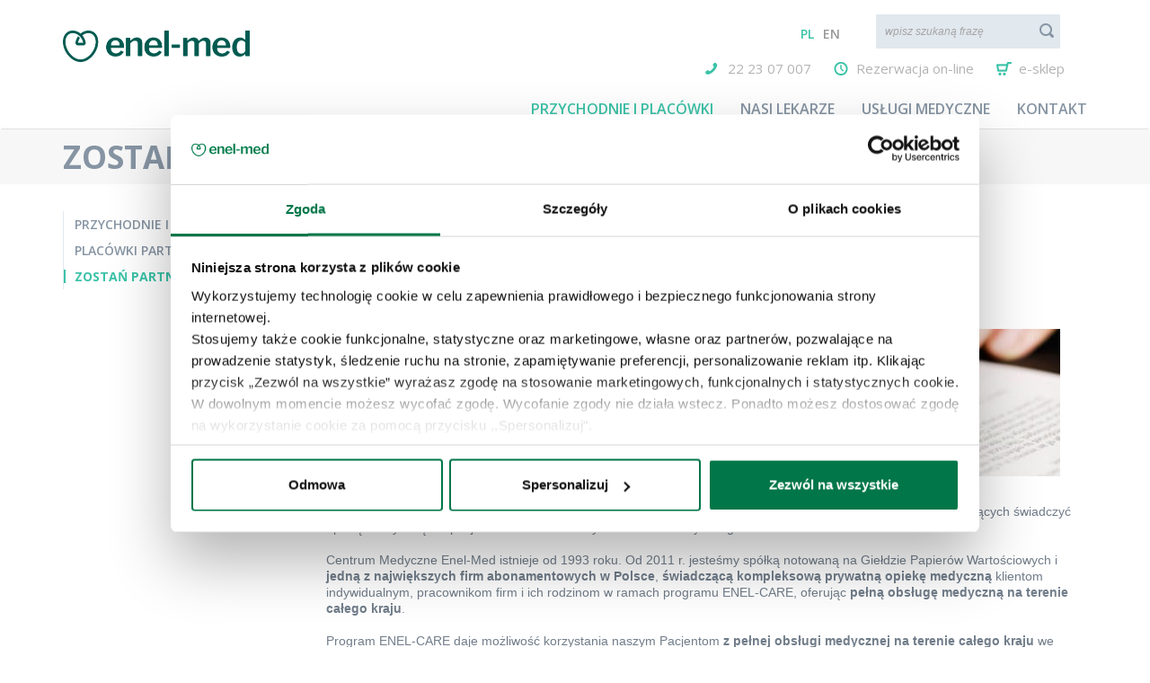

--- FILE ---
content_type: text/html; charset=utf-8
request_url: https://cm.enel.pl/centrum-medyczne/przychodnie-i-placowki/zostan-partnerem/
body_size: 32050
content:
<!DOCTYPE html>
<html lang="pl">
<head>
  <meta charset="UTF-8">
  <title>Zostań partnerem | Centrum medyczne ENEL-MED</title>
  <meta property="og:title" content="Centrum Medyczne ENEL - MED" />
  <meta property="og:image" content="https://cm.enel.pl/assets/logo_fb.jpg" />
  <meta property="og:description" content="Skorzystaj z usług nowoczesnego Centrum Medycznego ENEL-MED. Nie trać czasu na stanie w kolejce." />
  <meta name="viewport" content="width=device-width, initial-scale=1, maximum-scale=1">
  <link rel="canonical" href="https://cm.enel.pl/centrum-medyczne/przychodnie-i-placowki/zostan-partnerem/">
  <link rel="stylesheet" type="text/css" href="/static/css/bootstrap.min.css" media="screen" />
  <link rel="stylesheet" type="text/css" href="/static/css/print.css" media="print" />
  <link rel="stylesheet" type="text/css" href="/static/css/fancybox/jquery.fancybox-1.3.4.css" />
  <link rel="stylesheet" type="text/css" href="/static/css/jquery_ui/jquery-ui-1.10.3.custom.min.css" /> 
  <link rel="stylesheet" type="text/css" href="/static/css/slick.css" media="screen" />
  <link rel="stylesheet" type="text/css" href="/static/css/style.css?v=1742893704.0" media="screen" />
  <script type="text/javascript" src="/static/js/jquery.js"></script>
  <script type="text/javascript" src="/static/js/jquery.mobile.custom.min.js"></script>
  <script type="text/javascript" src="/static/js/bootstrap.min.js"></script>
  <script type="text/javascript" src="/static/js/jquery.slides.min.js"></script>
  <script type="text/javascript" src="/static/js/jquery.fancybox-1.3.4.pack.js"></script>
  <script type="text/javascript" src="/static/js/jquery-ui-1.10.3.custom.min.js"></script>
  <script type="text/javascript" src="/static/js/highstock/highstock.js"></script>
  <script type="text/javascript" src="/static/js/slick.min.js"></script>
  <script type="text/javascript" src="https://maps.googleapis.com/maps/api/js?sensor=false&key=AIzaSyAYn2ZgwMQgh70oxNo2yseYv7ejrbBZUeA"></script>
  <script type="text/javascript" src="/static/js/main.js?v=1565185967.0"></script>
  <script type="text/javascript" src="/static/js/highcharts_pl.js?v=1447857290.35"></script>

  	<script>
	var _mzid = '5e4a752c1d54';
	(function(s, o, g) {
	a = s.createElement(o),
	m = s.getElementsByTagName(o)[0];
	a.async = 1;
	a.src = g;
	m.parentNode.insertBefore(a, m);
	})(document, 'script', '//mzer.pl/mz.js');
	</script> 


	 <!-- Google Consent Mode -->
	    <script data-cookieconsent="ignore">
	      window.dataLayer = window.dataLayer || [];
	      function gtag() {
	        dataLayer.push(arguments)
	      }
	      gtag("consent", "default", {
	        ad_personalization: "denied",
	        ad_storage: "denied",
	        ad_user_data: "denied",
	        analytics_storage: "denied",
	        functionality_storage: "denied",
	        personalization_storage: "denied",
	        security_storage: "granted",
	        wait_for_update: 500
	      });
	      gtag("set", "ads_data_redaction", true);
	      gtag("set", "url_passthrough", true);
	    </script>
	    <!-- End Google Consent Mode-->
    
    
	    <!-- Google Tag Manager -->
	<script>(function(w,d,s,l,i){w[l]=w[l]||[];w[l].push({'gtm.start':
	new Date().getTime(),event:'gtm.js'});var f=d.getElementsByTagName(s)[0],
	j=d.createElement(s),dl=l!='dataLayer'?'&l='+l:'';j.async=true;j.src=
	'https://www.googletagmanager.com/gtm.js?id='+i+dl;f.parentNode.insertBefore(j,f);
	})(window,document,'script','dataLayer','GTM-JGZC');</script>
	<!-- End Google Tag Manager -->
    
    
	    <!-- Cookiebot CMP-->
	    <script id="Cookiebot" src="https://consent.cookiebot.com/uc.js" data-cbid="9b8fa99b-ba6a-4426-9334-7a326399a0e8"  type="text/javascript"></script>
	    <!-- End Cookiebot CMP -->
	

	
  <!--[if lte IE 8]>
    <script src="/static/js/html5.js" type="text/javascript"></script>
    <script src="/static/js/ie8.js" type="text/javascript"></script>
    <link rel="stylesheet" type="text/css" href="/static/css/ie8.css" media="screen" />
  <![endif]-->

  <!--[if IE]>
    <link rel="stylesheet" type="text/css" href="/static/css/ie.css" media="screen" />
  <![endif]-->
  
  <link href='https://fonts.googleapis.com/css?family=Open+Sans:400,300,600,700&subset=latin,latin-ext' rel='stylesheet' type='text/css'>
</head>
<body>
<!-- Google Tag Manager (noscript) -->
<noscript><iframe src="https://www.googletagmanager.com/ns.html?id=GTM-JGZC"
height="0" width="0" style="display:none;visibility:hidden"></iframe></noscript>
<!-- End Google Tag Manager (noscript) -->
 
 <header id="header">
        <nav class="navbar">
            <div class="container">

                <div class="navbar-header">
                    <button type="button" class="navbar-toggle collapsed" data-toggle="collapse" data-target="#top-navbar-collapse">
                        <span class="icon-bar"></span>
                        <span class="icon-bar"></span>
                        <span class="icon-bar"></span>
                    </button>
                    <a class="navbar-brand" href="https://enel.pl/">
                    <!-- <a class="navbar-brand" href="/centrum-medyczne/"> -->
                        <img src="/static/gfx/logo2025.png" alt="enel-med2">
                    </a>
                </div>

                <div class="collapse navbar-collapse" id="top-navbar-collapse">
      <ul class="nav navbar-nav navbar-left lang-switch">
        <li><a href="/centrum-medyczne/" class="active">PL</a></li>
        <li><a href="/medical-center/">EN</a></li>
      </ul>
                    <form id="search" action="/centrum-medyczne/wyniki-wyszukiwania/">
                    <fieldset>
                      <legend>Wyszukiwarka</legend>

                      <div class="field field-text">
                        <label for="q">Szukana fraza</label>
                        <input type="text" name="q" placeholder="wpisz szukaną frazę" value="">
                      </div>
                      <button type="submit">Szukaj</button>
                    </fieldset>
                    </form>
                    <ul class="nav navbar-nav navbar-top-menu navbar-right">
                        <li class="phone"><a href="tel:222307007">22 23 07 007</a>
                        </li>
                        <li class="booking active"><a href="/rezerwacja-on-line/">Rezerwacja on-line</a>
                        </li>
                        <!--<li class="results"><a href="/wyniki-on-line/">Wyniki</a>
                        </li>-->
                        <li class="shop"><a href="https://enelsklep.pl/pakiety/pakiety-medyczne/">e-sklep</a>
                        </li>
                    </ul>
                    <div class="clearfix"></div>
                    <div class="navbar-menu">
                        <ul class="nav navbar-nav navbar-right">
          <li class="active "><a href="/centrum-medyczne/przychodnie-i-placowki/">Przychodnie i placówki</a></li>
          <li class="extra"><a href="/centrum-medyczne/nasi-lekarze/">Nasi lekarze</a></li>
          <li class="extra"><a href="https://enel.pl/uslugi/konsultacje-specjalistyczne/">Usługi medyczne</a></li>
          <li class="extra"><a href="https://enel.pl/kontakt/">Kontakt</a></li>
                        </ul>
                        <div class="clearfix"></div>
                    </div>

                </div>
                <!-- /.navbar-collapse -->
            </div>
            <!-- /.container-fluid -->
        </nav>
    </header>
    
    
    
        
    
    <div class="page-title-wrap">
        <div class="container">
            <div class="row">
               <div class="col-md-12">
                   <h1 class="page-title">Zostań partnerem</h1>
               </div>
            </div>
        </div>
    </div>
    
    
    <section id="content" class="lay-sidebar-left">
<div class="container">
    
    <div class="row">

        <div class="col-md-3">
            <div id="sidebar">
               
               <nav id="nav-local" class="navbar nav-local">
                       <div class="navbar-header">
                           <button type="button" class="navbar-toggle collapsed" data-toggle="collapse" data-target="#collapse-local">
                               <span class="sr-only">Toggle navigation</span>
                               <span class="icon-bar"></span>
                               <span class="icon-bar"></span>
                               <span class="icon-bar"></span>
                           </button>
                           <a class="navbar-brand" href="#">Zostań partnerem</a>
                       </div>
                       
                       <div class="collapse navbar-collapse" id="collapse-local">
                           <ul class="nav navbar-nav navbar-right">
                              
                                <li><a href="/centrum-medyczne/przychodnie-i-placowki/przychodnie-i-placowki/" >Przychodnie i placówki</a></li>
                               
                                <li><a href="/centrum-medyczne/przychodnie-i-placowki/placowki-partnerskie/" >Placówki partnerskie</a></li>
                               
                                <li><a href="/centrum-medyczne/przychodnie-i-placowki/zostan-partnerem/"  class="active" >Zostań partnerem</a></li>
                               
                               
                           </ul>                
                       </div>
                       <!-- /.navbar-collapse -->
                       <!-- /.container-fluid -->
                   </nav> 
            </div>
        </div>
        <div class="col-md-9">
            <div id="content" >
  <article class="art">
    
    <span class="page-subtitle">Zostań partnerem Grupy enel-med</span>

    
<h4><img src="https://cm.enel.pl/assets/icons/icon-person-plus.png" alt=""><strong> Kontakt dla placówek medycznych<strong></strong></strong><br><strong><strong></strong></strong></h4><strong><strong>e-mail:&nbsp;</strong><strong><a href="mailto:placowki@enel.pl">placowki(at)enel.pl</a><br>NAPISZ DO NAS!</strong></strong><br>
<figure class="align-left size-original">
  <img src="/assets/partnerzy.jpg" alt="">
  
</figure>
<p><br></p><p><br></p><p><br></p><p><br></p><p>Witamy
Państwa na stronie dedykowanej dla naszych przyszłych Partnerów posiadających
placówki medyczne chcących świadczyć opiekę medyczną dla pacjentów
abonamentowych Centrum Medycznego Enel-Med.<br></p><p><span>Centrum Medyczne Enel-Med istnieje od 1993 roku. Od 2011 r. jesteśmy
spółką notowaną na Giełdzie Papierów Wartościowych i <strong>jedn</strong></span><strong>ą z
największych firm abonamentowych w Polsce</strong><span>, <strong>świadczącą kompleksową prywatną opiekę medyczną</strong> klientom
indywidualnym, pracownikom firm i ich rodzinom w ramach programu ENEL-CARE,
oferując <strong>pełną obsługę medyczną na
terenie całego kraju</strong>.</span></p><p><span>Program ENEL-CARE daje możliwość korzystania naszym Pacjentom <strong>z pełnej obsługi medycznej na terenie
całego kraju</strong> we wszystkich własnych przychodniach i szpitalach
zlokalizowanych obecnie w największych miastach Polski oraz w <strong>1500 placówkach medycznych</strong>, z którymi
mamy podpisane umowy o świadczenie usług medycznych. Współpraca z nami polega
na realizacji świadczeń medycznych dla naszych klientów - pr</span>acowników firm i dotyczy jedynie usług
dostępnych w Państwa placówce.</p>
<figure class="align-right size-350x">
  <img src="/thumb/mapa_zostan_partnerem.prop_350x.266ebfc15a.png" alt="">
  
</figure>
<p>Jako firma dokładamy starań, aby&nbsp;<strong>jakość świadczonych usług dla naszych pacjentów była na jak najwyższym poziomie</strong>&nbsp;dbając o przestrzeganie standardów świadczenia opieki medycznej wdrożonych i monitorowanych w naszej sieci placówek.</p><p>Po nawiązaniu współpracy placówka medyczna otrzymuje od nas materiały marketingowe w celu oznaczenia i komunikacji naszym pacjentom możliwości realizacji świadczeń medycznych w danej placówce. Zostaje również umieszczona w wykazie placówek partnerskich na naszej stronie www, do których mogą kierować się nasi pacjenci.</p><p>Jeśli posiadacie Państwo placówkę medyczną i chcielibyście nawiązać współpracę z nami prosimy o kontakt&nbsp;<strong><strong><a href="mailto:placowki@enel.pl">placowki(at)enel.pl</a></strong></strong></p><p>Za współpracę z siecią placówek medycznych odpowiada&nbsp;<strong>Dział Rozwoju Sieci Medycznej</strong>. Po przeglądzie zgłoszenia pod kątem zgodności z planami rozwoju sieci, osoba odpowiedzialna za współpracę z placówkami medycznymi skontaktuje się z Państwem.</p><p>Zapraszamy do współpracy</p><p></p><p>Dział Rozwoju Sieci Medycznej<br></p>

  </article>

            </div>
        </div>



    </div>
</div>
        
        
        
    </section>
  
  <!-- <footer id="footer">
        <div class="container">
           <div class="row">
               <div class="col-md-9 line">
                   <div class="row">
                       <div class="col-sm-4">
                           <h4>Grupa Enel-Med</h4>
                           <ul>
                               <li><a href="/o-nas/">O nas</a></li>
                               <li><a href="/inwestor/">Relacje inwestorskie</a></li>
                               <li><a href="/biuro-prasowe/">Biuro prasowe</a></li>
                               <li><a href="https://enel.pl/kariera/">Kariera</a></li>
                               <li><a href="/nota-prawna/">Nota prawna</a></li>
                               <li><a href="/polityka-prywatnosci/">Polityka prywatności</a></li>
                               <li><a href="/assets/polityka_cookies.pdf">Polityka cookies</a></li>
                               <li><a href="/inspektor-ochrony-danych/">Inspektor ochrony danych</a></li>
                           </ul>
                       </div>
                       <div class="col-sm-4">
                           <h4>Nasze usługi</h4>
                           <ul>
                               <li><a href="/stomatologia/">Stomatologia</a></li>
                               <li><a href="http://szpital.enel.pl/pl/">Szpitale</a></li>
                               <li><a href="/szpital/uslugi-medyczne/diagnostyka-obrazowa/">Diagnostyka obrazowa</a></li>
                               <li><a href="/centrum-medyczne/">Przychodnie</a></li>
                               <li><a href="/dla-firm/">Abonamenty dla firm</a></li>
                               <li><a href="/ubezpieczenia/">Ubezpieczenia Medyczne</a></li>
                           </ul>
                       </div>
                       <div class="col-sm-4">
                           <h4>Dla pacjenta</h4>
                           <ul>
                               <li><a href="">Tel. 22 23 07 007</a></li>
                               <li><a href="/centrum-medyczne/uslugi-medyczne/cenniki/">Cenniki</a></li>
                               <li><a href="/centrum-medyczne/promocje/">Promocje</a></li>
                               <li><a href="/centrum-medyczne/uslugi-medyczne/informacje-dla-pacjenta/">Informacje dla pacjenta</a></li>
                               <li><a href="/centrum-medyczne/uslugi-medyczne/dokumenty-do-pobrania/">Dokumenty do pobrania</a></li>
                               <li><a href="/centrum-medyczne/uslugi-medyczne/przygotowanie-do-badan/">Przygotowanie do badań</a></li>
                               <li><a href="/regulaminy/">Regulaminy</a></li>
                           </ul>
                       </div>
                   </div>
                   <div class="row">
                       <div class="col-sm-4">
                           <h4>Nasze marki</h4>
                           <ul>
                               <li><a href="http://estell.pl">ESTELL</a>Klinika Medycyny Estetycznej</li><br/>
                               <li><a href="http://enelsport.pl/pl/">ENEL-SPORT</a>Ortopedia i Rehabilitacja</li>
                           </ul>
                       </div>
                       <div class="col-sm-4">
                           <h4>ENEL-MED on-line</h4>
                           <ul>
                               <li><a href="https://online.enel.pl/lp/">Rezerwacja wizyty on-line</a></li>
                               <li><a href="/wyniki-on-line/">Odbiór wyników on-line</a></li>
                               <li><a href="https://sklep.enel.pl">E-sklep</a></li>
                           </ul>
                       </div>
                       <div class="col-sm-4">
                           <h4>Dla partnerów</h4>
                           <ul>
                               <li><a href="https://online.enel.pl/pk/Konto/Zaloguj">Strefa partnera</a></li>
                               <li><a href="https://cm.enel.pl/centrum-medyczne/przychodnie-i-placowki/zostan-partnerem/">Zostań partnerem</a></li>
                           </ul>
                       </div>
                   </div>
               </div>
               <div class="col-md-3">
                   <div class="logo">
                        <img src="/static/gfx/gpw2.png" alt="">
                    </div>
                    <div class="partner-footer">
                        <img src="/static/gfx/legia-logo.png" alt="">
                        <p>
                            Jesteśmy partnerem medycznym
                            <br>
                            <strong>Legii Warszawa</strong>
                        </p>
                    </div>
               </div>
           </div>
            <div class="row">
                <div class="col-sm-6">
                    Copyright &copy; 2013 Centrum Medyczne ENEL-MED S.A.<br>Wszelkie prawa zastrzeżone.
                </div>
                <div class="col-sm-6">
                    <a href="http://emarketingexperts.pl" target="_blank" class="createdby">Created by <img src="/static/gfx/ee.png" alt="Emarketing Experts"></a>
                </div>
            </div>
        </div>
    </footer>  -->
  
    <footer id="footer" class="navigation">
            <div class="container">
                <div class="row">
                    <div class="col-md-3 col-sm-4 col-xs-12 text-center">
                        <img src="/static/gfx/gpw2.png" style="max-width: 40%;"/>
                        <!--
                        <p style="text-align: center; color:#0c6b55;margin-top:15px;">Jesteśmy partnerem medycznym</p>
                        <div class="footer-slick">
                            <div>
                                <img src="/static/images/footer_slick/1.png" class="img-responsive" alt="enel"/>
                            </div>
                            <div>
                                <img src="/static/images/footer_slick/9.png" class="img-responsive" alt="enel"/>
                            </div>
                            <div>
                                <img src="/static/images/footer_slick/5.png" class="img-responsive" alt="enel"/>
                            </div>
                            <div>
                                <img src="/static/images/footer_slick/6.png" class="img-responsive" alt="enel"/>
                            </div>
                        </div>
                        -->
                        <p style="text-align: center;color:#0c6b55;margin-top:15px;">Nagrody i wyróżnienia</p>
                        <div class="footer-pagination text-center">
                            <div style="display: flex; flex-direction: column; gap: 10px;
                            padding: 10px 0;
                            align-items: center;">
                                <a href="https://cm.enel.pl/biuro-prasowe/o-enel-med/nagrody-i-wyroznienia/" target="_blank">
                                    <img src="/static/images/footer_slick/gwiazda-jakosci.png" style="margin: 0 auto;" class="img-responsive" alt="enel"/>
                                </a>
                                <a href="https://cm.enel.pl/biuro-prasowe/o-enel-med/nagrody-i-wyroznienia/" target="_blank">
                                    <img src="/static/images/footer_slick/najlepszy-pracodawca.jfif" style="width: auto; height: 80px; margin: 0 auto;" class="img-responsive" alt="enel"/>
                                </a>
                            </div>
                        </div>
                    </div>
                    <div class="col-md-9 col-sm-8">
                        <div class="row">
                            <div class="col-md-2 col-sm-4 col-xs-6">
                                <nav>
                                    <h4>grupa enel-med</h4>

                                    <ul>
                                        <li><a href="https://cm.enel.pl/o-nas">o nas</a></li>
                                        <li><a href="https://cm.enel.pl/centrum-medyczne/przychodnie-i-placowki/przychodnie-i-placowki/">przychodnie i placówki</a></li>
                                        <li><a href="https://cm.enel.pl/centrum-medyczne/nasi-lekarze/">nasi lekarze</a></li>
                                        <li><a href="https://enel.pl/kariera/">kariera</a></li>
                                        <li><a href="https://enel.pl/aktualnosci/">aktualności</a></li>
                                        <li><a href="https://cm.enel.pl/nota-prawna/">nota prawna</a></li>
                                        <li><a href="https://cm.enel.pl/polityka-prywatnosci/">polityka prywatności</a></li>
                                        <li><a href="https://enel.pl/polityka-cookies/">polityka cookies</a></li>
                                        <li><a href="https://cm.enel.pl/inspektor-ochrony-danych/">inspektor ochrony danych</a></li>
                                        <li><a href="https://enel.pl/kontakt/">kontakt</a></li>
                                    </ul>
                                </nav>
                            </div>
                            <div class="col-md-2 col-sm-4 col-xs-6">
                                <nav>
                                    <h4>nasze usługi</h4>

                                    <ul>
                                        <li><a href="https://cm.enel.pl/centrum-medyczne/przychodnie-i-placowki/przychodnie-i-placowki/">przychodnie</a></li>
                                        <li><a href="https://cm.enel.pl/stomatologia/">stomatologia</a></li>
                                        <li><a href="https://cm.enel.pl/szpital/uslugi-medyczne/diagnostyka-obrazowa/">diagnostyka obrazowa</a></li>
                                        <li><a href="https://szpital.enel.pl/pl/">szpital</a></li>
                                        <li><a href="https://cm.enel.pl/centrum-medyczne/uslugi-medyczne/rehabilitacja/">rehabilitacja</a></li>
                                        <li><a href="https://cm.enel.pl/centrum-medyczne/uslugi-medyczne/szczepienia/">szczepienia</a></li>
                                        <li><a href="https://cm.enel.pl/centrum-medyczne/uslugi-medyczne/centrum-okulistyczne/">centrum okulistyczne</a></li>
                                        <li><a href="https://cm.enel.pl/ubezpieczenia/">pakiety indywidualne</a></li>
                                        <li><a href="https://cm.enel.pl/dla-firm/">pakiety dla firm</a></li>
                                    </ul>
                                </nav>
                            </div>
                            <div class="col-md-2 col-sm-4 col-xs-6">
                                <nav>
                                    <h4>enel-med on-line</h4>

                                    <ul>
                                        <li><a href="https://online.enel.pl/lp/">rezerwacje on-line</a></li>
                                        <li><a href="https://online.enel.pl/lp/">wizyta on-line</a></li>
                                        <li><a href="https://cm.enel.pl/wyniki-on-line/">wyniki on-line</a></li>
                                        <li><a href="https://cm.enel.pl/recepty-on-line/">e-recepty</a></li>
                                        <li><a href="http://aplikacja.enel.pl/">aplikacja</a></li>
                                    </ul>
                                </nav>
                            </div>
                            <div class="col-md-2 col-sm-4 col-xs-6">
                                <nav>
                                    <h4>enel-sklep</h4>

                                    <ul>
                                        <li><a href="https://sklep.enel.pl/wszystkie-pakiety/gid,28,producent,Badania%20i%20konsultacje%20lekarskie.html">badania i konsultacje lekarskie</a></li>
                                        <li><a href="https://sklep.enel.pl/wszystkie-pakiety/gid,30,producent,Badania%20genetyczne.html">badania genetyczne</a></li>
                                        <li><a href="https://sklep.enel.pl/wszystkie-pakiety/gid,79,producent,profilaktyka%20i%20przegl%C4%85dy%20zdrowia.html">profilaktyka i przegląd zdrowia</a></li>
                                        <li><a href="https://sklep.enel.pl/wszystkie-pakiety/gid,78,producent,Szczepienia%20dla%20dzieci.html">szczepienia dla dzieci</a></li>
                                        <li><a href="https://sklep.enel.pl/wszystkie-pakiety/gid,29,producent,Stomatologia.html">stomatologia</a></li>
                                        <li><a href="https://sklep.enel.pl/wszystkie-pakiety/gid,65,producent,Medycyna%20estetyczna.html">medycyna estetyczna</a></li>
                                        <li><a href="https://sklep.enel.pl/wszystkie-pakiety/gid,66,producent,Rehabilitacja%20i%20medycyna%20sportowa.html">rehabilitacja i medycyna sportowa</a></li>
                                        <li><a href="https://sklep.enel.pl/wszystkie-pakiety/gid,67,producent,Vouchery.html">vouchery</a></li>
                                    </ul>
                                </nav>
                            </div>
                            <div class="col-md-2 col-sm-4 col-xs-6">
                                <nav>
                                    <h4>nasze marki</h4>

                                    <ul>
                                        <li><a href="https://www.estell.pl/">estell</a></li>
                                        <li><a href="https://enelsport.pl/pl/">enel-sport</a></li>
                                        <li><a href="https://enelsenior.pl">enelsenior</a></li>
                                        <li><a href="https://enel.pl/enelzdrowie/">enelzdrowie</a></li>
                                        <li><a href="https://medispot.enel.pl">medispot</a></li>
                                        <li><a href="https://cm.enel.pl/stomatologia/">enel-med stomatologia</a></li>
                                    </ul>
                                </nav>
                            </div>
                            <div class="col-md-2 col-sm-4 col-xs-6">
                                <nav>
                                    <h4>dla partnerów</h4>

                                    <ul>
                                        <li><a href="https://online.enel.pl/pk/Konto/Zaloguj">strefa partnera</a></li>
                                        <li><a href="mailto:placowki@enel.pl">zostań partnerem</a></li>
                                    </ul>
                                </nav>
                            </div>
                        </div>
                    </div>
                </div>
            </div>
        </footer>
        <footer class="copyright">
            <div class="container">
                <div class="col-md-6">Copyright © Enel-Med | wszelkie prawa zastrzeżone</div>
                <div class="col-md-3 socials">
                    <a href="http://aplikacja.enel.pl/" target="_blank">
                    <img src="/static/images/i-phone.png" title="social">
                    Aplikacja
                    </a>
                    <a href="https://www.facebook.com/enelmed/" target="_blank">
                    <img src="/static/images/i-facebook.png" title="social">
                        </a>
                    <a href="https://pl.linkedin.com/company/enel-med" target="_blank">
                    <img src="/static/images/i-in.png" title="social">
                    </a>
                </div>
                <div class="col-md-3 text-right">
                        <a href="http://emarketingexperts.pl" target="_blank" class="createdby">Created by <img src="/static/gfx/ee.png" alt="Emarketing Experts"></a>
                </div>
            </div>
        </footer>
  <div id="popup-newsletter">
    <form class="popup-newsletter" action="https://s.enewsletter.pl/acq.php" method="post">
      <h3>Newsletter</h3>
      <p>Zapisz się na nasz newsletter!<br>Bądź na bieżąco z informacjami o oddziałach, usługach i lekarzach,<br>korzystaj z aktualnych promocji.</p>
      <input type="text" name="s_email">
      <input name="s_uid" value="138" type="hidden">
      <input name="s_key" value="424834c01ddc65fe" type="hidden">
      <input name="s_interface" value="1" type="hidden">
      <input name="s_group_3" value="1" type="hidden">
      <button type="submit">Wyślij</button>
    </form>
  </div>
  <div id="popup-image">
      <div class="popup-image-content">
          <a href="http://gbs.gala.pl/gabinety-stomatologiczne/enel-med-stomatologia" target="_blank"><img src="/static/gfx/popup-image.png" alt="popup image"></a>
      </div>
  </div>
  <!-- Kod tagu remarketingowego Google -->
  <script type="text/javascript">
  /* <![CDATA[ */
  var google_conversion_id = 943465329;
  var google_custom_params = window.google_tag_params;
  var google_remarketing_only = true;
  /* ]]> */
  </script>
  <script type="text/javascript" src="//www.googleadservices.com/pagead/conversion.js">
  </script>
  <noscript>
  <div style="display:inline;">
  <img height="1" width="1" style="border-style:none;" alt="" src="//googleads.g.doubleclick.net/pagead/viewthroughconversion/943465329/?value=0&amp;guid=ON&amp;script=0"/>
  </div>
  </noscript>

  <!--[if lte IE 8]>
  <div class="ie-alert">
    <div class="in">
      <a href="http://www.opera.com/pl/"><img src="/static/gfx/logo-opera.png" alt="Opera"></a>
      <a href="http://www.apple.com/pl/safari/"><img src="/static/gfx/logo-safari.png" alt="Safari"></a>
      <a href="http://windows.microsoft.com/pl-pl/internet-explorer/download-ie"><img src="/static/gfx/logo-ie10.png" alt="Internet Explorer"></a>
      <a href="http://www.google.pl/intl/pl/chrome/browser/"><img src="/static/gfx/logo-chrome.png" alt="Chrome"></a>
      <a href="http://www.mozilla.org/pl/firefox/new/"><img src="/static/gfx/logo-ff.png" alt="Mozilla Firefox"></a>
      <p>Poniższy serwis może wyświetlić się niepoprawnie w wersjach przeglądarek wcześniejszych niż IE9, Firefox 22, Chrome 27. <br>Zalecamy aktualizację do najnowszych wersji.</p>
    </div>
  </div>
  <![endif]-->
<script>(function() {
  var _fbq = window._fbq || (window._fbq = []);
  if (!_fbq.loaded) {
    var fbds = document.createElement('script');
    fbds.async = true;
    fbds.src = '//connect.facebook.net/en_US/fbds.js';
    var s = document.getElementsByTagName('script')[0];
    s.parentNode.insertBefore(fbds, s);
    _fbq.loaded = true;
  }
  _fbq.push(['addPixelId', '1689070807987901']);
})();
window._fbq = window._fbq || [];
window._fbq.push(['track', 'PixelInitialized', {}]);
</script>
<noscript><img height="1" width="1" alt="" style="display:none" src="https://www.facebook.com/tr?id=1689070807987901&amp;ev=PixelInitialized" /></noscript>
</body>
</html>

--- FILE ---
content_type: text/css
request_url: https://cm.enel.pl/static/css/style.css?v=1742893704.0
body_size: 110131
content:
/* Generated by less 2.5.1 */
@import url("reset.css");

html {
  scroll-behavior: smooth;
}
/* columns of same height styles */
.align-left {
  float: left;
  margin: 0 20px 20px 0;
}

.align-center {
  text-align: center;
}

.align-right {
  float: right;
  margin: 0 0 20px 20px;
}

#sidebar .align-left {
  margin: 0 0 20px 0;
  float: none;
}

#sidebar .align-center {
  text-align: center;
}

#sidebar .align-right {
  margin: 0 0 20px 0;
  float: none;
}

.container-xs-height {
  display: table;
  padding-left: 0px;
  padding-right: 0px;
}

.row-xs-height {
  display: table-row;
}

.col-xs-height {
  display: table-cell;
  float: none;
}

@media (min-width: 768px) {
  .container-sm-height {
    display: table;
    padding-left: 0px;
    padding-right: 0px;
  }

  .row-sm-height {
    display: table-row;
  }

  .col-sm-height {
    display: table-cell;
    float: none;
  }
}

@media (min-width: 992px) {
  .container-md-height {
    display: table;
    padding-left: 0px;
    padding-right: 0px;
  }

  .row-md-height {
    display: table-row;
  }

  .col-md-height {
    display: table-cell;
    float: none;
  }
}

@media (min-width: 1200px) {
  .container-lg-height {
    display: table;
    padding-left: 0px;
    padding-right: 0px;
  }

  .row-lg-height {
    display: table-row;
  }

  .col-lg-height {
    display: table-cell;
    float: none;
  }
}

/* firefox fix */
.img-responsive {
  width: 100%;
}

/* vertical alignment styles */
.col-top {
  vertical-align: top;
}

.col-middle {
  vertical-align: middle;
}

.col-bottom {
  vertical-align: bottom;
}

body {
  color: #717d8a;
  font-style: normal;
  font-family: 'Open Sans', sans-serif;
  font-size: 14px;
  line-height: 1.636363em;
  font-weight: 500;
}

h1,
h2,
h3,
h4,
h5,
h6 {
  font-family: 'Open Sans', sans-serif;
  font-weight: 600;
  padding: 0;
  margin: 0;
  line-height: 1.2;
}

a {
  color: #3bc2a7;
}

a:hover {
  color: #0c6b55;
  text-decoration: none;
}

.more-btn {
  border: 0;
  margin: 0;
  display: inline-block;
  color: #fff;
  font-weight: 600;
  text-transform: uppercase;
  line-height: 30px;
  font-size: 12px;
  padding: 0 14px;
  background: #0c6b55;
}

.more-btn:hover {
  text-decoration: none;
  color: #fff;
  background: #3bc2a7;
}

.more-btn.yellow {
  background: #3bc2a7;
}

.more-btn.yellow:hover {
  background: #0c6b55;
}

.clear {
  clear: both;
}

.nav>li>a:hover,
.nav>li>a:focus {
  background-color: transparent;
}

.box {
  padding: 20px;
  margin-bottom: 20px;
}

.box.box-bg {
  background: #F7F7F7;
}

.box.form legend {
  float: left;
  font-size: 30px;
  line-height: 1em;
  color: #0c6b55;
  margin-bottom: 25px;
  font-family: 'Open Sans', sans-serif;
  font-weight: normal;
  border: 0;
}

#footer {
  background-color: #f7f7f7;
  font-size: 11px;
  line-height: 1.2;
  color: #817f85;
  margin-top: 20px;
}

@media (min-width: 992px) {
  #footer .line {
    border-right: solid 1px #dbdbdb;
  }
}

@media (max-width: 991px) {
  #footer .line {
    border-bottom: solid 1px #dbdbdb;
  }
}

#footer h4 {
  font-size: 13px;
  font-weight: 700;
  margin: 0 0 1em;
}

#footer ul {
  margin-bottom: 50px;
}

#footer ul li a {
  display: block;
  color: #817f85;
  font-size: 12px;
  margin-bottom: 0.5em;
}

#footer>.container>.row>div {
  padding-top: 30px;
  padding-bottom: 30px;
}

#footer>.container>.row+.row {
  border-top: solid 1px #e5e5e5;
}

@media (max-width: 991px) {
  #footer .partner-footer {
    margin-top: 30px;
  }
}

#footer .partner-footer p,
#footer .partner-footer img {
  display: inline-block;
}

#footer .partner-footer img {
  margin-right: 15px;
}

#footer .createdby {
  float: right;
  color: #b2b2b2;
}

@media (max-width: 767px) {
  #footer .createdby {
    display: block;
    float: none;
    margin-top: 0px;
  }
}

#footer .createdby img {
  margin-left: 10px;
}

#footer .logo {
  display: inline-block;
  margin-right: 10px;
  margin-bottom: 10px;
}

#footer .footer-menu {
  display: inline-block;
}

@media (max-width: 767px) {
  #footer .footer-menu {
    display: block;
  }
}

@media (max-width: 767px) {
  #footer .footer-menu li {
    display: block;
    margin-bottom: 10px;
    border: 0 !important;
  }
}

#footer .footer-menu li+li {
  border-left: solid 1px #999;
}

#footer .footer-menu a {
  color: #999;
  padding: 0 5px;
}

@media (max-width: 767px) {
  #footer .footer-menu a {
    padding: 0;
  }

  .copyright,
  .copyright .text-right {
    text-align: center;
    margin-top: 15px;
  }
}

footer.navigation img {
  margin: 2.5px auto;
  max-height: 100px;
  max-width: 50%;
}

.footer-slick .slick-track,
.footer-pagination .slick-track {
  display: flex;
  align-items: center;
}

.footer-slick .slick-arrow {
  height: 30px;
  width: 30px;
  font-size: 0px;
  background: transparent url('/static/images/footer_slick/article-slider-arr.png') center no-repeat;
  background-size: cover;
  border: none;
  position: absolute;
  cursor: pointer;
  z-index: 4;
  top: 50%;
}

.footer-slick .slick-arrow.slick-prev {
  transform: translateY(-50%) rotate(180deg) scale(0.8);
  -webkit-transform: translateY(-50%) rotate(180deg) scale(0.8);
  left: 10%
}

.footer-slick .slick-arrow.slick-next {
  transform: translateY(50%) scale(0.8);
  -webkit-transform: translateY(-50%) scale(0.8);
  right: 10%;
}

.footer-pagination .slick-current {}

footer.navigation .footer-pagination img {
  max-width: calc(100% - 10px);
}


.copyright {
  background: #0c6b55;
  color: #fff;
  padding: 10px 0;
  font-size: 12px;
}

.copyright a {
  color: #fff;
}

.copyright .socials a {
  color: #fff;
  display: inline-block;
  padding: 0 7.5px;
  font-size: 12px;
  font-weight: 900;
  position: relative;
}

.copyright .socials a:not(:last-of-type):after {
  display: block;
  content: "";
  position: absolute;
  right: 0px;
  top: 4px;
  height: 16px;
  width: 1px;
  background-color: #fff;
}

.navbar-header {
  position: relative;
  z-index: 2;
}

.navbar-toggle {
  margin-top: 30px;
}

.navbar-toggle .icon-bar {
  border: solid 2px #000;
  border-radius: 3px;
}

.navbar-brand {
  display: inline-block;
  height: inherit;
  margin-top: 17.5px;
}

.navbar-brand img {
  height: 35px;
}

@media (max-width: 991px) {
  .navbar-brand img {
    height: 25px;
  }
}

#search {
  position: absolute;
  right: 30px;
  top: 15px;
  background-color: #e1e8ee;
  padding: 4px 0 4px 10px;
}

@media (max-width: 991px) {
  #search {
    position: static;
  }
}

#search legend,
#search label {
  display: none;
}

#search .field-text {
  float: left;
  padding: 0;
  width: 165px;
}

@media (max-width: 991px) {
  #search .field-text {
    width: 100%;
  }
}

#search .field-text input {
  font-size: 12px;
  height: 30px;
  border: none;
  width: 100%;
  font-style: italic;
  background-color: transparent;
}

#search .field-text input::-webkit-input-placeholder {
  color: #a6a6a6;
}

#search .field-text input:-moz-placeholder {
  color: #a6a6a6;
}

#search .field-text input::-moz-placeholder {
  color: #a6a6a6;
}

#search .field-text input:-ms-input-placeholder {
  color: #a6a6a6;
}

#search .field-text input.placeholder {
  color: #a6a6a6;
}

@media (max-width: 991px) {
  #search .field-text input {
    height: 30px;
  }
}

#search button {
  border: none;
  padding: 0;
  margin: 0;
  width: 30px;
  height: 28px;
  text-indent: -9999em;
  background: url(images/top-search-btn.png) no-repeat center;
}

@media (max-width: 991px) {
  #search button {
    position: absolute;
    right: 30px;
  }
}

#top-navbar-collapse {
  position: relative;
}

#top-navbar-collapse .lang-switch {
  position: absolute;
  right: 270px;
  margin-top: 30px;
}

@media (max-width: 991px) {
  #top-navbar-collapse .lang-switch {
    text-align: right;
    position: relative;
    right: inherit;
    margin-top: 0;
  }
}

#top-navbar-collapse .lang-switch li {
  display: inline-block !important;
}

#top-navbar-collapse .lang-switch a {
  padding: 0 5px;
  font-size: 14px;
  line-height: 1;
  text-transform: uppercase;
  color: #999;
  font-weight: 600;
}

#top-navbar-collapse .lang-switch a.active {
  color: #3bc2a7;
}

#top-navbar-collapse .lang-switch a:hover {
  background-color: transparent;
  color: #4c4c4c;
}

#top-navbar-collapse .lang-switch .active a {
  color: #4c4c4c;
}

#top-navbar-collapse .navbar-top-menu {
  margin-top: 50px;
}

@media (max-width: 991px) {
  #top-navbar-collapse .navbar-top-menu {
    text-align: right;
    margin-top: 0;
    margin-bottom: 0;
  }
}

#top-navbar-collapse .navbar-top-menu li {
  padding: 0;
}

#top-navbar-collapse .navbar-top-menu li a {
  padding: 15px 25px;
  font-size: 15px;
  font-family: 'Open Sans', sans-serif;
  font-weight: 400;
  color: #b3b3b3;
  background-repeat: no-repeat;
  background-position: left center;
}

#top-navbar-collapse .navbar-top-menu li a:hover {
  background-color: transparent;
}

@media (max-width: 991px) {
  #top-navbar-collapse .navbar-top-menu li a {
    display: inline-block;
    padding-right: 10px !important;
    background-image: none !important;
    text-transform: uppercase;
    font-size: 16px;
    padding: 10px 25px;
  }
}

#top-navbar-collapse .navbar-top-menu li.phone a {
  background-image: url(images/icon-phone.png);
}

#top-navbar-collapse .navbar-top-menu li.booking a {
  background-image: url(images/icon-booking.png);
}

#top-navbar-collapse .navbar-top-menu li.results a {
  background-image: url(images/icon-results.png);
}

#top-navbar-collapse .navbar-top-menu li.shop a {
  background-image: url(images/icon-shop.png);
}

#top-navbar-collapse .navbar-top-menu li.twitter a {
  background-image: url(images/icon-twitter.png);
}

#top-navbar-collapse .navbar-menu {
  clear: both;
  padding: 0px 0 0 0;
  margin: 0 -30px 0;
}

@media (max-width: 991px) {
  #top-navbar-collapse .navbar-menu {
    margin: 0 -15px 0;
    padding: 0;
  }
}

#top-navbar-collapse .navbar-menu .navbar-nav {
  margin: 0;
}

@media (max-width: 991px) {
  #top-navbar-collapse .navbar-menu .navbar-nav {
    text-align: right;
    margin: 0 !important;
  }
}

#top-navbar-collapse .navbar-menu .navbar-nav a {
  font-family: 'Open Sans', sans-serif;
  font-weight: 600;
  font-size: 16px;
  text-transform: uppercase;
  padding: 10px 15px;
  color: #8694a3;
  border-bottom: 2px solid transparent;
}

@media (max-width: 1199px) {
  #top-navbar-collapse .navbar-menu .navbar-nav a {
    padding: 10px 10px;
  }
}

#top-navbar-collapse .navbar-menu .navbar-nav a:hover {
  background-color: transparent;
}

@media (min-width: 992px) {
  #top-navbar-collapse .navbar-menu .navbar-nav a:hover {
    border-bottom: 2px solid #3bc2a7;
  }
}

@media (min-width: 992px) {
  #top-navbar-collapse .navbar-menu .navbar-nav .active a {
    border-bottom: 2px solid #3bc2a7;
    color: #3bc2a7;
  }
}

iframe,
img {
  max-width: 100%;
}

figure img {
  max-width: 100%;
}

@media (max-width: 767px) {
  figure img {
    width: 100%;
  }
}

.intro-list-title {
  font-size: 28px;
  display: block;
  clear: both;
  color: #000;
  font-weight: 400;
  padding-top: 25px;
  margin-bottom: 25px;
  margin-left: 30px;
}

@media (max-width: 767px) {
  .intro-list-title {
    margin-left: 0;
  }
}

.intro-list a {
  color: #000;
  display: block;
  margin-bottom: 30px;
  text-decoration: none;
  background: url(../images/li-intro.png) right 20px bottom 20px no-repeat;
}

.intro-list a img {
  width: 100%;
}

.intro-list a:hover {
  color: #fff;
  background: #0c6b55 url(../images/li-intro-hover.png) right 20px bottom 20px no-repeat;
}

.intro-list a:hover img {
  opacity: 0.7;
}

.intro-list.biznes a {
  background-image: none;
}

.intro-list.biznes a:hover {
  background-color: #3bc2a7;
}

.intro-list.biznes a:hover p span.arr {
  background: url(../img/p-arr-hover.png) left bottom no-repeat;
}

.intro-list h3 {
  font-size: 22px;
  font-weight: 400;
  margin-left: 20px;
  margin-top: 5px;
}

.intro-list .s-title {
  font-size: 22px;
  font-weight: 200;
  margin-left: 20px;
  padding-bottom: 15px;
  display: block;
}

.intro-list p {
  margin-left: 20px;
  margin-right: 20px;
  padding-bottom: 20px;
}

.intro-list p span.arr {
  display: inline-block;
  width: 18px;
  height: 1em;
  margin-left: 0.5em;
  background: url(../img/p-arr.png) left bottom no-repeat;
}

.estell-box-link {
  overflow: hidden;
  position: relative;
  display: block;
  /*background-color: #8C428A;*/
  height: 467px;
  padding: 0;
  margin: 0 0 30px;
}

@media (max-width: 1199px) {
  .estell-box-link {
    height: 410px;
  }
}

@media (min-width: 440px) and (max-width: 640px) {
  .estell-box-link {
    height: 660px;
  }
}

.estell-box-link img {
  width: 100%;
}

.estell-box-link:hover .estell-box {
  opacity: 0.8;
}

.estell-box-link .link {
  display: block;
  font-size: 20px;
  font-weight: 200;
  color: #fff;
  position: absolute;
  bottom: 0px;
  left: 0px;
  right: 0;
  padding: 26px;
  background: #333333 url(../img/li-uslugi-hover.png) right 25px center no-repeat;
}

#carousel-hp {
  position: relative;
}

.homepage.ubezpieczenia #carousel-hp {
  margin: 0 -15px;
}

#carousel-hp .carousel-indicators {
  left: 0;
  bottom: 0;
  width: inherit;
  height: 80px;
  margin: 0;
  background-color: #fff;
}

.homepage.ubezpieczenia #carousel-hp .carousel-indicators {
  height: auto;
}

@media (max-width: 767px) {
  #carousel-hp .carousel-indicators {
    height: 20px;
  }
}

#carousel-hp .carousel-indicators li {
  display: block;
  float: left;
  margin: 0 !important;
  border: 0 !important;
  background-color: #0c6b55;
  color: #fff;
  border-radius: 0;
  width: 20px;
  height: 20px;
  line-height: 20px;
  text-align: center;
  font-size: 12px;
  text-indent: 0;
}

.homepage.ubezpieczenia #carousel-hp .carousel-indicators li:first-child:last-child {
  display: none;
}

#carousel-hp .carousel-indicators li.active,
#carousel-hp .carousel-indicators li:hover {
  background-color: #3bc2a7;
}

#carousel-hp .item {
  padding-bottom: 80px;
  background-size: cover;
  background-position: right center;
}
.homepage.ubezpieczenia #carousel-hp .item {
  padding-bottom: 0;
}

@media (max-width: 767px) {
  #carousel-hp .item {
    padding-bottom: 0;
  }
}

#carousel-hp .item .txt {
  margin-left: -15px;
  background-color: rgba(0, 0, 0, 0.3);
  padding: 33px 40px;
  color: #fff;
  font-weight: normal;
  font-size: 14px;
  min-height: 454px;
}

@media (max-width: 767px) {
  #carousel-hp .item .txt {
    margin-right: -15px;
  }
}

.homepage.ubezpieczenia #carousel-hp .item .txt {
	height: calc(100vw / 3.996);
	max-height: 500px;
 	min-height: 0;
}

@media (max-width: 1199px) {
  .homepage.ubezpieczenia #carousel-hp .item .txt {
    height: auto;
  }
}

#carousel-hp .item .txt a {
  color: inherit;
}

#carousel-hp .item .txt h3 {
  font-size: 40px;
  line-height: 40px;
  margin-bottom: 14px;
}

#carousel-hp .item .txt article {
  font-size: 14px;
  line-height: 17px;
  font-weight: normal;
}

#carousel-hp .item .txt article .extra {
  font-size: 24px;
  line-height: 24px;
  font-weight: 300;
}

#carousel-hp .item .txt article ul {
  list-style: none;
  margin: 0;
  padding: 0;
}

#carousel-hp .item .txt article ul li {
  font-size: 18px;
  margin-left: -18px;
  padding-left: 18px;
  font-family: 'Open Sans', sans-serif;
  color: #fff;
  background: url('images/arr-white-right.png') no-repeat left 0.3em;
  margin-bottom: 8px;
  font-weight: 300;
}

#carousel-hp .item .more {
  position: absolute;
  left: 0px;
  top: 0px;
  width: 100%;
  height: 100%;
  text-indent: -9999em;
}

.homepage.ubezpieczenia #carousel-hp .item .more[href="None"] {
  display: none;
}

#sidebar {
  margin-bottom: 30px;
}

.homepage.ubezpieczenia #sidebar {
  margin-bottom: 0; 
}

#sidebar h3 {
  margin-top: 30px;
  font-size: 18px;
  line-height: 20px;
  font-weight: bold;
  text-transform: uppercase;
  color: #404040;
  margin-bottom: 20px;
}

#sidebar figure img {
  margin-bottom: 5px;
  width: 100%;
}

#sidebar .news-homepage ul {
  margin: 0;
  padding: 0;
  list-style: none;
}

#sidebar .news-homepage ul li {
  padding: 0 0 30px 0;
  margin-bottom: 30px;
  margin-left: 60px;
  border-bottom: 1px solid #e5e5e5;
}

#sidebar .news-homepage ul li time {
  background: #f2f2f2;
  float: left;
  margin-left: -60px;
  width: 38px;
  border: 1px solid #e5e5e5;
}

#sidebar .news-homepage ul li time .d {
  background: #fff;
  border-bottom: 1px solid #e5e5e5;
  line-height: 36px;
  display: block;
  text-align: center;
  font-size: 18px;
  color: #0c6b55;
  font-weight: 600;
  margin-bottom: 1px;
}

#sidebar .news-homepage ul li time .my {
  background: #fff;
  border-top: 1px solid #e5e5e5;
  display: block;
  font-size: 12px;
  line-height: 14px;
  padding: 4px 0;
  text-align: center;
  color: #b2b2b2;
}

#sidebar .news-homepage ul li h4 {
  font-size: 14px;
  line-height: 18px;
  margin-bottom: 7px;
  color: #0c6b55;
}

#sidebar .news-homepage ul li h4 a {
  color: inherit;
}

#sidebar .news-homepage ul li p {
  line-height: 18px;
  color: #717d8a;
}

#sidebar .news-homepage nav {
  padding-left: 60px;
  margin-top: -15px;
  padding-bottom: 30px;
}

#sidebar .news-homepage nav a {
  float: left;
  margin-right: 10px;
  width: 24px;
  height: 24px;
  background: url('images/news-home-nav.png');
  display: block;
  text-indent: -9999em;
}

#sidebar .news-homepage nav a.prev {
  background-position: -29px -24px;
}

#sidebar .news-homepage nav a.prev:hover {
  background-position: 0px -24px;
}

#sidebar .news-homepage nav a.next {
  background-position: -29px 0;
}

#sidebar .news-homepage nav a.next:hover {
  background-position: 0px 0px;
}

#sidebar .news-homepage nav:after {
  content: "";
  clear: both;
}

#sidebar img {
  max-width: 100%;
}

@media (max-width: 767px) {
  #sidebar img {
    width: 100%;
  }
}

.hp-box-text-1,
.hp-box-job {
  padding-top: 27px;
}

@media (min-width: 1200px) {
  .hp-box-text-1 img {
    float: left;
  }

  .hp-box-text-1 h3,
  .hp-box-text-1 a {
    margin-left: 140px;
  }
}

@media (min-width: 992px) {
  .hp-box-job {
    background: url('../gfx/hp-box-job.png') no-repeat right bottom;
  }
}

#nav-footer {
  background: #ffffff url('../gfx/1px_gray.gif') repeat-x left top;
  margin-bottom: 0;
  margin-top: 20px;
}

#nav-footer .navbar-toggle {
  margin-top: 8px;
  margin-right: 0;
}

@media (min-width: 992px) and (max-width: 1199px) {
  #nav-footer a {
    padding-left: 15px;
    padding-right: 0px;
  }
}

#nav-footer h2 {
  font-size: 14px;
  display: inline-block;
  color: #999999;
  line-height: 30px;
  text-transform: uppercase;
  padding-top: 15px;
}

#nav-footer li {
  text-align: center;
}

@media (max-width: 991px) {
  #nav-footer li {
    text-align: right;
  }
}

#nav-footer a {
  font-size: 14px;
  color: #007c5a;
  line-height: 30px;
}

#nav-footer a:hover {
  background-color: transparent;
}

@media (min-width: 992px) {
  #nav-footer a:hover {
    background: url('../gfx/nav-footer-hover.png') no-repeat 50% top;
  }
}

#nav-footer a span {
  padding-left: 25px;
  display: inline-block;
  background-image: url('../gfx/ico-sites.png');
  background-repeat: no-repeat;
}

@media (min-width: 992px) and (max-width: 1199px) {
  #nav-footer a span {
    padding-left: 19px;
  }
}

#nav-footer a.link-0 span {
  background-position: -180px -30px;
}

#nav-footer a.link-1 span {
  background-position: -150px -60px;
}

#nav-footer a.link-2 span {
  background-position: -120px -90px;
}

#nav-footer a.link-3 span {
  background-position: -90px -120px;
}

#nav-footer a.link-4 span {
  background-position: -60px -150px;
}

#nav-footer a.link-5 span {
  background-position: -30px -180px;
}

#nav-footer a.link-6 span {
  background-position: 0px -210px;
}

#nav-footer a.link-7 span {
  background-position: -210px 0px;
}

.hp-box-newsletter {
  min-height: 185px;
  padding: 27px 10px 0 30px;
  background: url('../gfx/hp-newsletter-bg-2.jpg') no-repeat right top;
  color: #404040;
}

@media (min-width: 768px) and (max-width: 991px) {
  .hp-box-newsletter {
    background: transparent;
  }
}

@media (max-width: 767px) {
  .hp-box-newsletter {
    padding: 27px 30px 0 30px;
    background-size: cover;
  }
}

.hp-box-newsletter h3 {
  font-size: 18px;
  line-height: 18px;
  text-transform: uppercase;
  margin-bottom: 11px;
  color: #404040;
}

.hp-box-newsletter p {
  line-height: 18px;
  margin-bottom: 16px;
}

.hp-box-newsletter form {
  width: 70%;
}

@media (max-width: 991px) {
  .hp-box-newsletter form {
    width: 100%;
  }
}

@media (max-width: 991px) {
  .hp-box-newsletter button {
    width: 100%;
  }
}

.hp-box-newsletter .field-text {
  padding: 0 20px 0 0;
  margin-bottom: 15px;
}

@media (max-width: 991px) {
  .hp-box-newsletter .field-text {
    padding: 0;
  }
}

.hp-box-newsletter .field-text input {
  background-image: url('../gfx/ico-newsletter.png');
  background-repeat: no-repeat;
  background-position: 10px 50%;
  line-height: 18px;
  color: #a6a6a6;
  font-size: 11px;
  font-style: italic;
  padding: 5px 9px 5px 26px;
  border: 0;
  width: 100%;
}

@media (min-width: 768px) and (max-width: 991px) {
  .hp-box-newsletter .field-text input {
    border: solid 1px #e5e5e5;
  }
}

.homepage-box {
  background: url('../gfx/hp-box-job.png') no-repeat right bottom;
  min-height: 185px;
}

.homepage-2 .homepage-box {
  background-image: none;
}

.homepage-box h3 {
  font-size: 18px;
  line-height: 18px;
  text-transform: uppercase;
  margin-bottom: 11px;
  color: #404040;
}

.homepage-box p {
  line-height: 18px;
  margin-bottom: 16px;
}

.homepage-box .hp-box-job ul {
  margin: 0;
  padding: 0;
  list-style: none;
}

.homepage-box .hp-box-job li {
  background: url('../gfx/li-breadcrumbs.png') no-repeat left 0.6em;
  padding-left: 17px;
}

.homepage-box .hp-box-job li a {
  color: #0c6b55;
  font-size: 12px;
}

#popup-newsletter {
  display: none;
}

.popup-newsletter {
  overflow: hidden;
  width: 740px;
  background: url('../gfx/bg-popup-newsletter.jpg') no-repeat right top;
  padding: 28px 20px 40px 40px;
}

.popup-newsletter h3 {
  font-size: 36px;
  line-height: 1em;
  margin-bottom: 18px;
  color: #3bc2a7;
  margin-bottom: 16px;
}

.popup-newsletter p {
  font-size: 15px;
  line-height: 21px;
  margin-bottom: 36px;
}

.popup-newsletter input[type="text"] {
  clear: left;
  float: left;
  background: url('../gfx/popup-newsletter-input.png') no-repeat left top;
  border: 1px solid #e6e5e1;
  font-size: 12px;
  line-height: 20px;
  padding: 14px 15px 14px 25px;
  width: 268px;
}

.popup-newsletter button {
  float: left;
  height: 50px;
  background: #f3bf4b;
  font-size: 14px;
  line-height: 18px;
  color: #fff;
  line-height: 50px;
  padding: 0 25px;
  border: none;
  text-transform: uppercase;
  font-weight: bold;
  margin: 0;
}

.partners-box h3 {
  font-size: 18px;
  font-weight: bold;
  color: #0c6b55;
  padding-left: 40px;
  background: url('../gfx/ico-pb.png') no-repeat left 50%;
  line-height: 32px;
  text-transform: uppercase;
  margin-bottom: 10px;
}

.partners-box ul {
  margin: 0;
  padding: 0;
  text-align: right;
}

.partners-box ul li {
  display: inline-block;
  margin-left: 30px;
  margin-bottom: 30px;
}

@media (max-width: 1199px) {
  .partners-box ul li {
    margin-left: 10px;
  }
}

.partners-box ul li a {
  display: block;
}

.breadcrumbs {
  clear: both;
  font-family: Arial, sans-serif;
}

@media (max-width: 767px) {
  .breadcrumbs {
    display: none;
  }
}

.breadcrumbs ol {
  list-style: none;
  padding: 0;
}

.breadcrumbs li {
  display: inline-block;
  padding-left: 18px;
  margin-right: 10px;
  background: url('../gfx/li-breadcrumbs.png') no-repeat left 50%;
}

.breadcrumbs li:first-child {
  padding-left: 0px;
  background: none;
}

.breadcrumbs li:first-child a {
  color: #b3b3b3;
}

.breadcrumbs a {
  font-size: 11px;
}

#breadcrumbs {
  padding-bottom: 4px;
  border-bottom: 1px solid #e5e5e1;
  margin-bottom: 20px;
}

.nav-local {
  border: 1px solid #e5e5e5;
  padding: 9px 20px;
  margin-bottom: 20px;
  border-radius: 0;
}

.nav-local .navbar-brand {
  padding: 12px 15px;
  width: 240px;
}

@media (max-width: 991px) {
  .nav-local {
    border: 0;
    padding: 0;
  }
}

.nav-local .navbar-header {
  background-color: #0c6b55;
}

.nav-local .navbar-header a {
  color: #fff;
}

@media (min-width: 992px) {
  .nav-local .navbar-header {
    display: none;
  }
}

.nav-local .navbar-toggle {
  margin: 0;
}

.nav-local .navbar-toggle .icon-bar {
  border-color: #fff;
}

.nav-local ul {
  margin: 0;
  padding: 0;
  list-style: none;
}

@media (min-width: 992px) {
  .nav-local ul {
    width: 100%;
  }
}

@media (max-width: 991px) {
  .nav-local ul {
    text-align: right;
  }
}

.nav-local ul a {
  padding: 0 0 0 10px !important;
}

@media (max-width: 991px) {
  .nav-local ul a {
    font-size: 16px;
  }
}

.nav-local ul a:hover {
  background-color: transparent;
}

.nav-local li {
  padding: 7px 0;
}

@media (min-width: 992px) {
  .nav-local li {
    border-top: 1px solid #e5e5e5;
    float: none;
  }
}

@media (max-width: 767px) {

  .align-right,
  .align-left,
  .align-right img,
  .align-left img {
    width: 100% !important;
  }
}

.nav-local li:first-child {
  border-top: 0px;
}

.nav-local a {
  font-size: 13px;
  color: #717d8a;
  line-height: 15px !important;
  display: block;
  font-weight: 600;
}

.nav-local a:hover,
.nav-local a.active {
  color: #3bc2a7;
  padding-left: 10px;
}

@media (min-width: 992px) {

  .nav-local a:hover,
  .nav-local a.active {
    background: url('../gfx/nav-local-active.png') no-repeat left 0.3em;
  }
}

.page-title {
  color: #0c6b55;
  font-size: 36px;
  font-weight: 500;
  line-height: 1em;
  margin-bottom: 20px;
}

.section-departments {
  padding-top: 20px;
  margin-bottom: 15px;
}

/* MAIN */
.page-title {
  color: #0c6b55;
  font-size: 36px;
  font-weight: 500;
  line-height: 1em;
  margin-bottom: 20px;
}

.page-subtitle {
  font-size: 24px;
  line-height: 28px;
  color: #717d8a;
  font-weight: 300;
  /*margin-top:-16px;*/
  display: block;
  margin-bottom: 35px;
}

.breadcrumbs {
  clear: both;
  font-family: Arial, sans-serif;
}

.breadcrumbs ol {
  list-style: none;
  padding: 0;
}

.breadcrumbs li {
  display: inline-block;
  padding-left: 18px;
  margin-right: 10px;
  background: url('../gfx/li-breadcrumbs.png') no-repeat left 50%;
}

.breadcrumbs li:first-child {
  padding-left: 0px;
  background: none;
}

.breadcrumbs li:first-child a {
  color: #b3b3b3;
}

.breadcrumbs a {
  font-size: 11px;
}

#breadcrumbs {
  padding-bottom: 4px;
  border-bottom: 1px solid #e5e5e1;
  margin-bottom: 20px;
}

.box {
  padding: 20px;
  margin-bottom: 20px;
}

/*.homepage.ubezpieczenia .box {
  padding: 0;
  margin-bottom: 0;
}*/

.box-bg {
  background: #F7F7F7;
}

.box.form legend {
  float: left;
  font-size: 30px;
  line-height: 1em;
  color: #0c6b55;
  margin-bottom: 25px;
  font-family: 'Open Sans', sans-serif;
  font-weight: normal;
}

fieldset {
  width: 100%;
}

.box.form .application fieldset {
  margin-bottom: 20px;
}

.box.form .application fieldset .field.field-text {
  padding-right: 0;
}

.box.form .application fieldset .field.field-textarea {
  padding-right: 0;
}

.box.form .application legend {
  margin-bottom: 10px;
}

.box.form .prescriptions {
  font-family: Arial, sans-serif;
  line-height: 18px;
}

.box.form .prescriptions fieldset {
  margin-bottom: 20px;
}

.box.form .prescriptions legend {
  margin-bottom: 10px;
}

.box.form .prescriptions fieldset.fields legend {
  font-size: 23px;
}

.form p.error {
  color: red;
  margin-bottom: 10px;
}

.form .legend {
  display: block;
  margin-bottom: 6px;
  font-size: 11px;
}

.form .field-text,
.form .field-textarea,
.form .field-select {
  padding: 0 0 0 0;
  margin-bottom: 9px;
}

.form .field-select {
  padding-right: 0px;
}

.form .field-checkbox-list {
  clear: both;
}

.form .field-text label,
.form .field-textarea label,
.form .field-select label {
  display: none;
}

.form .field-text input,
.form .field-textarea textarea {
  padding: 6px 11px;
  line-height: 12px;
  border: 1px solid #e5e5e5;
  border-top-width: 2px;
  width: 100%;
}

.form .field-text.error input,
.form .field-textarea.error textarea {
  border: 2px solid red;
  margin: 0px -1px -1px -1px;
}

.form .field-select.error select {
  border: 2px solid red;
}

.form .field-text input:focus,
.form .field-textarea textarea:focus {
  border: 2px solid #eab542;
  margin: 0 -1px -1px -1px;
}

.form .field-select select {
  color: #999999;
  width: 100%;
  line-height: 16px;
  height: 28px;
  border: 1px solid #e5e5e5;
  border-top-width: 2px;
  padding: 4px 4px 4px 8px;
}

.form .field-phone {
  padding-left: 40px;
}

.form .field-phone .prefix {
  float: left;
  margin-left: -40px;
  width: 40px;
  text-align: center;
  font-weight: bold;
  line-height: 28px;
  color: #b2b2b2;
}

.form .field-agreement,
.form .field-checkbox {
  display: block;
  margin-bottom: 9px;
  clear: both;
}

.form .field-agreement input,
.form .field-checkbox input {
  float: left;
  margin-left: -30px;
}

.form .field-agreement span.checkbox {
  pointer-events: none;
}

.form .field-agreement .l,
.form .field-checkbox .l {
  cursor: pointer;
  position: relative;
  padding-left: 0px;
  margin-left: 30px;
  font-size: 11px;
  line-height: 14px;
  display: block;
  padding-right: 15%;
  font-weight: 300;
}

.form .field-checkbox .l {
  padding-top: 3px;
  padding-bottom: 2px;
}

.form .field-agreement .l {
  font-size: 10px;
}

.form .field-agreement-text {
  font-size: 10px;
  line-height: 14px;
  font-weight: 300;
  transition: all 1.5s;
  position: relative;
  /* pointer-events: none; */
}
.form .field-agreement-more {
  font-size: 10px;
  line-height: 14px;
  font-weight: 300;
  overflow: hidden;
  transition: all 1.5s;
  position: relative;
  /* pointer-events: none; */
}

.form p.field-agreement-more {
  padding-left: 30px;
}

.form .field-agreement-more span.l {
  cursor: pointer;
}

.form .field-agreement-more .show-more {
  position: absolute;
  bottom: 0;
  right: 0;
  display: block;
  cursor: pointer;
}

.form .field-agreement-more .show-more:after {
  content: "... rozwiń";
  padding-left: 5px;
  background: #f7f7f7;
  font-weight: bold;
  color: #3bc2a7;
  /* pointer-events: initial; */
}

.form .field-agreement-more.open .show-more:after {
  content: "... zwiń";
}

.form .field-agreement-more:hover:after {
  color: #0c6b55;
}

.form .field-agreement-more.open {
  height: 300px !important;
  cursor: default;
}

.form .field-agreement-more.open:after {
  display: none;
}

.form .field.error .error-txt {
  color: red;
  font-size: 11px;
  padding: 1px 0 0 12px;
  display: block;
}

.form .field-file {
  clear: both;
}

.form .field-file .qq-upload-button {
  background: #0c6b55;
  font-size: 12px;
}

.form .field-file.error .qq-upload-button {
  background: #ff0000;
}

.form .field-file .qq-upload-list {
  list-style: none;
  padding: 0;
  margin: 0;
  text-indent: 0;
}

.form .field-file .qq-upload-list li {
  margin: 0 0 3px 0;
  text-indent: 0;
  font-size: 12px;
  padding: 2px 5px;
}

.radio {
  height: 18px;
  width: 18px;
  clear: left;
  float: left;
  margin: 0 0 3px;
  background: url("../gfx/radio.png");
  background-repeat: no-repeat;
  cursor: default;
}

.checkbox {
  height: 18px;
  width: 18px;
  clear: left;
  float: left;
  margin: 0 0 3px;
  background: url("../gfx/checkbox.png") no-repeat;
  cursor: default;
  text-align: left;
}

.checkbox input,
.radio input {
  display: none;
}

.checkbox input.show,
.radio input.show {
  display: inline;
}

.form .field-agreement.error .checkbox {
  background-image: url('../gfx/checkbox-error.png');
}

.form .field-agreement.error .radio {
  background-image: url('../gfx/radio-error.png');
}

.form .button {
  float: right;
  padding: 0 20px;
  border: 0;
  margin: 0 0 0 10px;
  line-height: 42px;
  background: #0c6b55;
  font-size: 18px;
  font-family: 'Open Sans', sans-serif;
  font-weight: 600;
  text-transform: uppercase;
  color: #fff;
}

.homepage.ubezpieczenia .form .button {
  float: none;
  margin: 20px auto 0;
  display: block;
}

.form .button:hover {
  background: #3bc2a7;
}

.placeholder {
  color: #717d8a;
}

.art {
  font-family: Arial, sans-serif;
  line-height: 18px;
}

.art h2,
.art h3,
.art h4,
.art h5,
.art h6 {
  font-family: 'Open Sans', sans-serif;
}

.art>h2 {
  color: #0c6b55;
  font-size: 36px;
  font-weight: 500;
  line-height: 1em;
  margin-bottom: 15px;
}

.art p {
  margin-bottom: 18px;
}

.art h4 {
  font-size: 18px;
  color: #717d8a;
  margin-bottom: 8px;
}

.art figure {
  margin-bottom: 30px;
}

.art figure.align-left {
  float: left;
  margin-right: 30px;
}

.art figure.align-right {
  float: right;
  margin-left: 30px;
}

.art figure.contact-form.align-left,
.art figure.contact-form.align-right {
  width: 350px;
}

.art ul {
  list-style-position: inside;
  list-style-image: url('../gfx/li-list.png');
  margin-bottom: 18px;
}

.art ul li {
  padding: 3px 0;
  margin: 0 0 0 3em;
  text-indent: -1em;
}

.art ul.faq {
  list-style-position: outside;
  list-style-image: none;
}

.art ul.faq>li {
  padding: 0;
  margin: 0;
  text-indent: 0;
}

.art ol {
  list-style-position: inside;
  margin-bottom: 18px;
}

.art ol li {
  padding: 3px 0;
  margin: 0 0 0 1.9em;
  text-indent: -1em;
}

@media screen and (min-width: 0) {
  /* IE9 and IE10 rule sets go here */
  /* .art ul li {
        margin-left: 3.4em;
        text-indent: -1.4em;
    }*/
}

.art .excerpt {
  color: #717d8a;
  font-weight: bold;
}

.art table {
  border: 1px solid #e5e5e5;
  border-collapse: collapse;
  width: 100%;
  margin-bottom: 20px;
}

.art th,
.art td {
  border: 1px solid #e5e5e5;
  vertical-align: middle;
  text-align: center;
  padding: 12px;
}

.art tr:nth-child(2n+1) td {
  background: #f5f5f5;
}

.art section.tags {
  margin-bottom: 20px;
}

.art section.tags h4 {
  font-size: 12px;
  float: left;
  margin-right: 12px;
  font-weight: normal;
  line-height: 20px;
  margin-bottom: 2px;
}

.art section.tags li {
  vertical-align: top;
  display: inline-block;
  text-indent: 0;
  margin: 0;
  padding: 0;
  margin: 2px;
}

.art section.tags li a {
  display: inline-block;
  font-size: 12px;
  background: #ccc;
  color: #fff;
  font-style: italic;
  line-height: 20px;
  padding: 0 7px;
}

.art section.tags li a:hover {
  background: #3bc2a7;
}

blockquote {
  border: 0;
}

.art blockquote {
  background: #3bc2a7 url(images/blockquote.png) left 30px center no-repeat;
  font-size: 16px;
  line-height: 26px;
  font-style: italic;
  color: #fff;
  font-weight: 400;
  text-align: center;
  overflow: hidden;
  padding: 40px 50px;
}

.art blockquote cite {
  display: block;
  text-align: right;
  font-size: 14px;
}

.art .cite {
  font-style: italic;
  color: #3bc2a7;
}

.art .h {
  font-size: 30px;
  color: #3bc2a7;
  font-weight: normal;
  margin-bottom: 6px;
}

.art iframe {
  border: none;
}

.art .gallery h3 {
  font-size: 30px;
  line-height: 34px;
  font-weight: 300;
  margin-bottom: 10px;
}

.art .gallery ul {
  list-style: none;
  padding: 0;
  margin: 0 0 20px -16px;
  text-indent: 0;
}

@media (max-width: 767px) {
  .art .gallery ul {
    margin: 0 0 20px;
  }
}

.art .gallery li {
  float: left;
  margin: 0 0 16px 16px;
  padding: 0;
  text-indent: 0;
  position: relative;
}

@media (max-width: 767px) {
  .art .gallery li {
    margin: 0 0 15px;
    float: none;
  }
}

.art .gallery li>a {
  position: relative;
  display: block;
}

.art .gallery li>a>img {
  display: block;
}

@media (max-width: 1199px) {
  .art .gallery li>a>img {
    width: 221px;
  }
}

@media (max-width: 991px) {
  .art .gallery li>a>img {
    width: 228px;
  }
}

@media (max-width: 767px) {
  .art .gallery li>a>img {
    width: 100%;
  }
}

.art .gallery.bppl li>a .caption {
  display: none;
  color: #5c5c5c;
  font-size: 10px;
  background: url('../gfx/1px-white-80p.png');
  position: absolute;
  left: 0px;
  bottom: 0px;
  right: 0;
  padding: 4px 6px;
}

.art .gallery.bppl li>a:hover .caption {
  display: block;
}

.art .gallery.bppl li>a.full-picture {
  font-size: 10px;
}

.art.download {
  border-bottom: 1px solid #e5e5e1;
  margin-bottom: 10px;
}

.art.download ul {
  margin-bottom: 11px;
}

.art.download ul li {
  text-indent: 0;
}

.art.art-bottom {
  margin-top: 30px;
}

/*.art-contact {margin-right:50px;}*/
.text-col-half-left {
  width: 445px;
  margin-right: 30px;
  float: left;
  clear: both;
  margin-bottom: 30px;
}

.text-col-half-right {
  width: 475px;
  margin-right: 0px;
  float: right;
  margin-bottom: 30px;
}

ul.list {
  margin-bottom: 7px;
  list-style: none;
}

ul.list li {
  color: #007f5c;
  margin-left: 20px;
  padding: 7px 0;
  position: relative;
  border-top: 1px solid #e5e5e5;
}

ul.list li:first-child {
  border-top: none;
}

ul.list li:before {
  position: absolute;
  left: -20px;
  top: 7px;
  content: "-";
  text-indent: -9999em;
  display: block;
  height: 18px;
  width: 20px;
  background: url('../gfx/li-list.png') no-repeat 5px 50%;
}

table.table-1 {
  clear: both;
  border-collapse: collapse;
  margin-right: -60px;
  margin-bottom: 32px;
  border: 0;
}

@media (max-width: 767px) {
  table.table-1 {
    width: 570px;
  }
}

@media (max-width: 767px) {
  table.table-1 .th-row {
    width: 220px;
  }
}

.table-1 th,
.table-1 td {
  padding: 10px 0;
  border: 0;
  border-bottom: 1px solid rgba(255, 255, 255, 0.3);
}

.table-1 thead th {
  text-align: center;
  font-weight: 600;
  font-size: 12px;
  font-weight: bold;
  color: #fff;
}

.table-1 tbody td {
  width: 19%;
  vertical-align: middle;
  text-align: center;
  color: #fff;
}

.table-1 tbody th {
  padding-left: 1%;
  padding-right: 1%;
  text-align: left;
  font-weight: normal;
}

.table-1 tbody tr:nth-child(2n+1) th {
  background: #F7F7F7;
}

.table-1 tbody tr.odd th {
  background: #F7F7F7;
}

.table-1 .col-1 {
  background: #fff;
}

.table-1 .col-2 {
  color: #fff;
  background: #5de4c9;
}

.table-1 .col-3 {
  color: #fff;
  background: #3bc2a7;
}

.table-1 .col-4 {
  color: #fff;
  background: #19a085;
}

.table-1 tr:nth-child(2n+1) td {
  background: inherit;
}

table.financial-info tbody tr:nth-child(2n+1) th {
  background: #F7F7F7;
}

table.financial-info tbody tr.odd th {
  background: #F7F7F7;
}

table.financial-info.fi2 tbody th {
  text-align: left;
}

.banner {
  display: block;
  margin-bottom: 20px;
}

.banner img {
  display: block;
  max-width: 100%;
}

#sidebar .banner {
  clear: both;
}

#sidebar .extra {
  font-size: 18px;
  color: #b3b3b3;
  padding-bottom: 5px;
}

.section-values {
  clear: both;
}

#slider {
  position: relative;
}

#slider ul.slides li {
  display: none;
}

#slider ul.slides img {
  display: block;
}

#slider .content {
  width: 380px;
  position: absolute;
  left: 0px;
  top: 0px;
  z-index: 20;
}

#slider .slide-content {
  display: none;
}

#slider .slide-content .more {
  position: absolute;
  left: 0px;
  top: 0px;
  width: 100%;
  height: 100%;
  text-indent: -9999em;
  background: url('../gfx/1px.gif');
}

#slider .slide-content.active {
  display: block;
}

#slider .content .txt-w {
  width: 100%;
  height: 393px;
  background: url('../gfx/bg-slider-txt.png');
  position: relative;
}

#slider .content .txt {
  padding: 33px 40px;
  color: #fff;
  font-weight: normal;
  font-size: 14px;
}

#slider .content .txt a {
  color: inherit;
}

#slider .content nav {
  background: #fff;
  float: left;
  height: 161px;
}

#slider nav li {
  float: left;
}

#slider nav a {
  float: left;
  width: 20px;
  line-height: 20px;
  text-align: center;
  background: #007b5f;
  font-size: 12px;
  color: #fff;
  font-family: 'Open Sans', sans-serif;
  font-weight: 600;
}

#slider nav a.current,
#slider nav a:hover {
  background: #3bc2a7;
}

.slider-txt h3 {
  font-size: 40px;
  line-height: 40px;
  margin-bottom: 14px;
}

.slider-txt article {
  font-size: 14px;
  line-height: 17px;
  font-weight: normal;
}

.slider-txt article .extra {
  font-size: 24px;
  line-height: 24px;
  font-weight: 300;
}

.slider-txt li {
  font-size: 18px;
  margin-left: -18px;
  padding-left: 18px;
  font-family: 'Open Sans', sans-serif;
  color: #fff;
  background: url('../gfx/arr-white-right.png') no-repeat left 0.3em;
  margin-bottom: 8px;
  font-weight: 300;
}

.partners-box h3 {
  font-size: 18px;
  font-weight: bold;
  color: #0c6b55;
  padding-left: 40px;
  background: url('../gfx/ico-pb.png') no-repeat left 50%;
  line-height: 32px;
  text-transform: uppercase;
  margin-bottom: 10px;
}

.partners-box li {
  float: left;
  margin: 0 0 0 30px;
  width: 140px;
}

@media (max-width: 1199px) {
  .partners-box li {
    margin-left: 10px;
  }
}

.partners-box .wrap {
  width: 100%;
  position: relative;
  min-height: 56px;
}

.partners-box ul {
  width: 100%;
}

.partners-box .slider {
  position: relative;
  width: 100%;
}

.partners-box nav .next,
.partners-box nav .prev {
  position: absolute;
  top: 0px;
  height: 50px;
  width: 10px;
  text-indent: -9999em;
  background-image: url('../gfx/nav-pb.png');
  background-repeat: no-repeat;
}

.partners-box nav .next {
  left: 100%;
  background-position: left 50%;
}

.partners-box nav .prev {
  right: 100%;
  background-position: right 50%;
}

.results {
  padding: 0 32px;
}

.results h2 {
  background: url('../gfx/ico-search-x.png') no-repeat left 50%;
  margin-left: -32px;
  padding-left: 32px;
  font-weight: 300;
  color: #999896;
  font-size: 36px;
  line-height: 36px;
  margin-bottom: 3px;
}

.results h2 em {
  color: #007d5b;
}

.results .count {
  font-size: 18px;
  line-height: 24px;
  color: #3bc2a7;
  margin-bottom: 10px;
}

.results-list {
  margin-bottom: 25px;
}

.results-list li {
  margin: 0 -32px;
  padding: 24px 32px;
  border-top: 1px solid #e5e5e5;
  position: relative;
}

.results-list li:first-child {
  border-top: none;
}

.results-list li:hover {
  background: #F7F7F7;
}

.results-list h3 {
  font-size: 24px;
  color: #007c59;
  line-height: 1em;
  margin-bottom: 10px;
}

.results-list p {
  font-size: 16px;
  line-height: 24px;
  color: #717d8a;
}

.results-list .details {
  font-size: 14px;
  line-height: 22px;
  font-weight: 300;
  color: #404040;
}

.results-list .more {
  position: absolute;
  left: 0px;
  top: 0px;
  width: 100%;
  height: 100%;
  text-indent: -9999em;
  background: url('../gfx/1px.gif');
}

.pagination {
  padding-top: 20px;
  display: block;
}

.pagination .prev,
.pagination .next {
  color: #999999;
  background: url('../gfx/arr-pagination.png') no-repeat;
  padding: 0 20px;
}

.pagination .prev:hover,
.pagination .next:hover {
  color: #404040;
}

.pagination .prev {
  float: left;
  background-position: left 50%;
}

.pagination .next {
  float: right;
  background-position: right 50%;
}

.pagination ul {
  text-align: center;
  letter-spacing: -0.41em;
  word-spacing: -0.32em;
}

@media (max-width: 767px) {
  .pagination ul {
    display: none;
  }
}

.pagination li {
  display: inline-block;
  margin: 0 5px;
  letter-spacing: normal;
  word-spacing: normal;
}

.pagination li a {
  width: 20px;
  display: block;
  line-height: 20px;
  text-align: center;
  color: #999999;
  font-family: 'Open Sans', sans-serif;
  font-weight: 600;
}

.pagination li.sep {
  margin-left: 0;
  margin-right: 0;
}

.pagination li a.current,
.pagination li a:hover {
  background: #3bc2a7;
  color: #fff;
}

.partner {
  padding-left: 270px;
  padding-top: 10px;
}

.partner .logo {
  float: left;
  margin-left: -270px;
}

.partner h3 {
  font-size: 24px;
  line-height: 1em;
  margin-bottom: 18px;
  color: #3bc2a7;
}

.partner h4 {
  color: #717d8a;
}

.partner .places,
.partner .services {
  width: 200px;
  float: left;
  padding-top: 20px;
}

.partner .places {
  margin-right: 0px;
}

.partner .services {
  margin-right: 60px;
}

ul.list-download {
  padding-top: 7px;
  margin-bottom: 21px;
  list-style: none;
  margin-left: 17px;
}

ul.list-download li {
  margin-left: 20px;
  border-top: 1px solid #e5e5e5;
}

ul.list-download li:first-child {
  border-top: none;
}

ul.list-download li a {
  margin-left: -20px;
  display: block;
  padding: 5px 0 5px 20px;
  color: #999;
  background: url('../gfx/li-list-download.png') no-repeat left -24px;
}

ul.list-download li a:hover {
  background-position: -30px 6px;
  color: #007c59;
}

.partners-inline {
  padding-left: 230px;
}

@media (max-width: 767px) {
  .partners-inline {
    padding-left: 0;
  }
}

.partners-inline h4 {
  width: 230px;
  text-align: center;
  margin-left: -230px;
  float: left;
  line-height: 36px;
  font-weight: normal;
  color: #0c6b55;
}

@media (max-width: 767px) {
  .partners-inline h4 {
    width: auto;
    margin-left: 0;
  }
}

.partners-inline img {
  margin-right: 25px;
}

@media (max-width: 767px) {
  .partners-inline img {
    margin-bottom: 15px;
  }
}

.btn {
  background: #0c6b55;
  color: #fff;
  font-size: 16px;
  font-family: 'Open Sans', sans-serif;
  margin-right: 5px;
  line-height: 18px;
  font-weight: 600;
  padding: 11px 31px;
  display: inline-block;
  border: none;
  margin-bottom: 15px;
  border-radius: 0;
}

.btn:hover {
  background: #3bc2a7;
}

.btn span {
  display: block;
}

.btn.btn-buy {
  background: #82ca9c;
}

.btn.btn-buy span {
  padding-left: 48px;
  background: url('../gfx/ico-btn.png') no-repeat 0px -40px;
}

.btn.btn-phone span {
  padding-left: 40px;
  background: url('../gfx/ico-btn.png') no-repeat -80px 0px;
}

.btn.btn-more {
  background: #3bc2a7;
  font-size: 11px;
  line-height: 14px;
  padding: 10px 15px;
  font-weight: normal;
  border-radius: 0;
}

.btn.btn-more:hover {
  color: #fff;
  background: #0c6b55;
}

.contact-type {
  padding-left: 23px;
  margin-bottom: 12px;
  position: relative;
}

@media (max-width: 767px) {
  .contact-type {
    padding-left: 15px;
  }
}

.contact-type .icon {
  position: absolute;
  left: -3px;
  top: 1px;
}

@media (max-width: 767px) {
  .contact-type .icon {
    display: none;
  }
}

.contact-type h1,
.contact-type h3 {
  font-size: 24px;
  line-height: 1em;
  color: #3bc2a7;
  margin-left: -23px;
  padding-left: 23px;
  font-weight: 500;
  margin-bottom: 10px;
}

.contact-type p {
  line-height: 24px;
}

.contact-type a {
  color: #0c6b55;
}

.contact-type strong {
  color: inherit;
}

.contact-group {
  border-bottom: 1px solid #b3b3b3;
  margin-bottom: 25px;
}

.contact-group.last {
  border-bottom: none;
  margin-bottom: 0;
}

.e-404 .container.e404 {
  background: #ffffff url('../gfx/bg-404.jpg') 10% -191px;
  background-repeat: no-repeat;
}

.e-404-c {
  padding: 70px 230px 60px 430px;
}

@media (max-width: 991px) {
  .e-404-c {
    padding-left: 120px;
  }
}

@media (max-width: 767px) {
  .e-404-c {
    padding: 30px;
  }
}

.e-404-c p {
  border-bottom: 1px solid #e0d3a0;
  line-height: 34px;
  font-size: 36px;
  font-weight: 300;
  color: #e0d3a0;
  padding: 28px 0;
  margin-bottom: 15px;
}

.e-404-c h2 {
  width: 424px;
  height: 203px;
  background: url('../gfx/e404.png') no-repeat left top;
  text-indent: -9999em;
  margin-left: -92px;
}

@media (max-width: 767px) {
  .e-404-c h2 {
    width: 100%;
    background-size: contain;
    margin-left: 0;
    height: 100px;
  }
}

.e-404-c .back {
  margin-left: -15px;
  padding-left: 15px;
  color: #007f5c;
  text-transform: uppercase;
  line-height: 18px;
  font-weight: bold;
  background: url('../gfx/arr-back.png') no-repeat left 50%;
}

.news-list li {
  margin: 0;
  padding-bottom: 20px;
  position: relative;
}

.news-list li+li {
  margin-top: 18px;
}

.news-list.no-pager {
  padding-bottom: 20px;
}

.news-list.no-pager li.last {
  border-bottom: none;
}

.news-list li.no-img {
  padding-left: 0;
}

.news-list li:first-child {
  border-top: 0;
}

.news-list li img {
  max-width: 100%;
  margin-bottom: 15px;
}

@media (max-width: 991px) {
  .news-list li img {
    width: 100%;
  }
}

.news-list li time,
.news>time {
  font-size: 11px;
  line-height: 11px;
  margin-bottom: 15px;
  display: block;
}

.news-list li h4 {
  font-size: 18px;
  line-height: 24px;
  font-weight: 700;
  color: #4c4c4c;
  margin-bottom: 3px;
  text-transform: uppercase;
}

.news-list li p {
  margin-bottom: 15px;
  line-height: 18px;
  font-family: Arial, sans-serif;
}

.news-list .more-link {
  position: absolute;
  left: 0px;
  top: 0px;
  width: 100%;
  height: 100%;
  display: block;
  text-indent: -9999em;
  background: url('../gfx/1px_transparent.gif');
}

.news-list .btn-more {
  position: relative;
  z-index: 2;
}

.news>h1 .msg-archive,
.news>h3 .msg-archive {
  font-size: 16px;
  color: #b3b3b3;
  background: url(../images/msg-archive-icon.png) left top 3px no-repeat;
  display: inline-block;
  line-height: 30px;
  padding-left: 30px;
  margin-left: 15px;
  vertical-align: bottom;
}

.news>h1,
.art.stock h1,
.subarts .art>h1,
.subarts h1.page-title,
.news>h3,
.art.stock h3,
.subarts .art>h3,
.subarts h3.page-title {
  font-size: 30px;
  color: #3bc2a7;
  font-weight: normal;
  margin-bottom: 6px;
}

.news.with-img {
  padding-left: 370px;
}

.news.with-img>h3,
.news.with-img>time,
.news.with-img>.excerpt {
  margin-left: -370px;
}

.news.with-img figure.align-left {
  margin-left: -370px;
}

.items-list li {
  margin: 10px 0 0 0;
  padding-bottom: 20px;
}

.items-list h3,
.items-list h4 {
  font-size: 24px;
  line-height: 28px;
  font-weight: normal;
  color: #3bc2a7;
  margin-bottom: 8px;
}

.items-list .description {
  margin-top: -8px;
  margin-bottom: 8px;
}

.items-list p {
  line-height: 18px;
  font-family: Arial, sans-serif;
}

.institutions-list li {
  position: relative;
  padding-top: 30px;
  margin-top: 0;
}

.institutions-list li h4 {
  margin-bottom: 15px;
}

.institutions-list li h4 a {
  font-size: 21px;
  font-weight: 700;
}

.institutions-list li:hover {
  background: #F7F7F7;
}

.institutions-list li:hover h4 {
  color: #007553;
}

.institutions-list li.wimg .img {
  max-width: 100%;
}

.institutions-list .link {
  line-height: 20px;
  margin: 5px 0;
  float: left;
  color: #007e5c;
}

.institutions-list .btn-more {
  font-size: 12px;
  padding: 8px 15px;
  float: left;
  clear: both;
  margin: 10px 0;
}

.institutions-list a.map-link {
  position: absolute;
  right: 20px;
  bottom: 16px;
  color: #999999;
  font-size: 11px;
  line-height: 13px;
  padding: 5px 0;
  background: url(images/map-mark.png) no-repeat left 50%;
  padding-left: 40px;
  width: 180px;
  font-family: Arial, sans-serif;
}

@media (max-width:767px) {
  .institutions-list a.map-link {
    position: static;
  }
}

.institutions-list a.map-link strong {
  font-size: 14px;
  font-weight: 600;
  text-transform: inherit;
  color: #0c6b55;
}

@media (max-width: 1199px) {
  .institutions-list .map-link {
    position: static;
    display: block;
    margin-top: 15px;
  }
}

.institutions-list .map-link strong {
  text-transform: uppercase;
  font-size: 12px;
  line-height: 16px;
}

.institutions-list .map-link .coords {
  display: block;
}

.institutions-list .services {
  display: none;
}

.section-departments {
  padding-top: 20px;
  margin-bottom: 15px;
}

.lay-sidebar .section-departments {
  margin-right: 20px;
}

.section-departments .institutions-list li {
  padding-top: 20px;
  padding-bottom: 20px;
}

.modal {
  padding: 20px 40px 40px 40px;
  position: static !important;
  display: block !important;
  overflow: inherit !important;
  left: inherit !important;
  top: inherit !important;
}

#fancybox-wrap {
  padding: 15px;
}

#fancybox-close {
  right: -70px;
}

@media (max-width: 767px) {
  #fancybox-close {
    display: none !important;
  }
}

.modal h3 {
  font-size: 24px;
  line-height: 24px;
  color: #3bc2a7;
  margin-bottom: 17px;
}

.modal-map {
  width: 600px;
  margin-right: 25px;
}

.modal-map .map {
  width: 100%;
  height: 600px;
}

.modal.institutions-services {
  width: 500px;
  margin-right: 25px;
}

.pagination {
  overflow: hidden;
}

.pagination>div {
  float: left;
}

.pagination ul {
  margin: 0 115px;
}

.pagination .next {
  margin-left: -115px;
  float: right;
}

.title-1 {
  clear: both;
  font-size: 22px;
  line-height: 1;
  padding-top: 7px;
  padding-bottom: 15px;
  border-bottom: 2px solid #b3b3b3;
  color: #0c6b55;
  font-weight: 700;
  padding-left: 0px;
  text-transform: uppercase;
}

.ico-deps {
  background-repeat: no-repeat;
}

@media (max-width: 767px) {
  .ico-deps .page-title {
    padding-left: 47px;
  }
}

@media (min-width: 768px) {
  .ico-deps {
    background-repeat: no-repeat;
    padding-left: 47px;
  }
}

.ico-deps-hospitals {
  background-image: url(images/ico-szpitale.png);
}

.ico-deps-clinics {
  background-image: url(images/ico-clinics.png);
}

.notice {
  padding: 5px 0px 0px 0px;
  border: solid 1px #e5e5e5;
}

.notice>div {
  padding: 15px;
}

.notice>div.clear {
  height: 0px;
  padding: 5px;
}

.notice h3 {
  font-size: 14px !important;
  line-height: 16px !important;
  color: #8694a3 !important;
  padding-right: 40px;
  margin-bottom: 5px;
  margin-top: 0 !important;
}

@media (min-width: 1200px) {
  .notice h3 {
    padding-top: 5px;
    padding-left: 60px;
    background: url(images/notice.png) left center no-repeat;
    min-height: 41px;
  }
}

.notice p {
  font-size: 12px;
  line-height: 16px;
}

.department-show .details {
  font-family: Arial, sans-serif;
}

.department-show .section-services {
  position: relative;
}

.department-show .section-services h3 {
  padding-right: 190px;
}

@media (max-width: 767px) {
  .department-show .section-services h3 {
    padding-right: 0;
  }
}

.department-show .section-services>nav {
  position: absolute;
  right: 0px;
  top: 6px;
}

.department-show .section-services>nav span {
  padding-right: 20px;
  margin-left: 19px;
  border-right: 1px solid #dbdbdb;
  float: right;
}

.department-show .section-services>nav span:first-child {
  border-right: 0;
}

.department-show .details-group {
  margin-bottom: 10px;
}

.section-gallery ul {
  margin: 0 -5px 0 -5px !important;
}

.section-gallery ul li {
  display: block;
  float: left;
  width: 50%;
  margin: 0 !important;
  padding: 5px;
}

.section-gallery ul li img {
  width: 100%;
}

.section-gallery img {
  width: 99px;
}

@media (max-width: 991px) {
  .section-gallery img {
    width: 127px;
  }
}

@media (max-width: 320px) {
  .section-gallery img {
    width: 140px;
  }
}

.department-show .details-group .section {
  border-top: 1px solid #e5e5e5;
  margin-bottom: 0px;
}

.department-show .details-group .section:first-child {
  border-top: none;
}

.department-show .details-group address {
  font-style: normal;
}

.department-show .details-group p {
  margin-bottom: 22px;
}

.department-show .details-group address {
  margin-bottom: 15px;
}

.department-show .details-group .map-link {
  font-size: 12px;
  line-height: 11px;
  font-weight: bold;
  margin-bottom: 22px;
  display: inline-block;
}

.department-show .section-gallery ul {
  margin-left: -10px;
}

.department-show .section-gallery li {
  margin: 0 0 10px 10px;
  float: left;
}

.section {
  margin-bottom: 20px;
}

.section.bg {
  background: #3bc2a7;
  color: #fff;
}

.section.bg h3,
.section.bg a {
  color: #fff;
}

.section.padding {
  padding: 12px 30px 9px 30px;
}

.section>h3 {
  font-size: 20px;
  font-weight: 700;
  line-height: 1;
  color: #3bc2a7;
  margin-top: 10px;
  margin-bottom: 14px;
}

.section>h3.h3-address {
  padding-left: 25px;
  background: url(images/h3-address.png) no-repeat;
}

.section>h3.h3-time {
  padding-left: 25px;
  background: url(images/h3-time.png) no-repeat;
}

.section>h3.h3-pkt {
  padding-left: 25px;
  background: url(images/h3-pkt.png) no-repeat;
}

.section>h3.h3-contact {
  padding-left: 25px;
  background: url(images/h3-contact.png) no-repeat;
}

.section>h3.h3-manager {
  padding-left: 25px;
  background: url(images/h3-manager.png) no-repeat;
}

ul.equipment-list {
  list-style: none;
}

ul.equipment-list li {
  border-top: 1px solid #e5e5e5;
  padding: 5px 0;
  margin: 0;
  background: none;
  text-indent: 0;
  font-size: 12px;
}

ul.equipment-list h4 {
  line-height: 16px;
  font-size: 14px;
  color: #717d8a;
  background: none;
  padding: 0;
  margin-bottom: 4px;
}

ul.equipment-list p {
  color: #c3b392;
  line-height: 16px;
  margin-bottom: 0;
}

.ico-link {
  background: url('../gfx/ico-service.png') no-repeat;
  line-height: 15px;
  height: 15px;
  padding-left: 18px;
}

.ico-link.label {
  color: #999999;
}

.ico-link-desc,
.ico-link-desc.legend:hover {
  background-position: 0px -90px;
}

.ico-link-desc:hover {
  background-position: -60px -30px;
}

.ico-link-doctors,
.ico-link-doctors.legend:hover {
  background-position: -30px -60px;
}

.ico-link-doctors:hover {
  background-position: -90px 0px;
}

.services-list>li {
  padding-left: 15px;
  background: url('../gfx/arr-services-list.png') no-repeat 0px -26px;
}

.services-list>li.toggle-active {
  background-position: -30px 0px;
}

.services-list>li.toggle-active h4 {
  font-weight: bold;
  color: #007754;
}

.services-list h4 {
  cursor: pointer;
  font-size: 12px;
  line-height: 16px;
  color: #717d8a;
  font-weight: normal;
  padding: 5px 0;
  border-bottom: 1px solid #e5e5e5;
}

.services-list ul {
  background: #F7F7F7;
  padding: 12px 15px;
  border-top: 1px solid #e5e5e5;
}

.services-list .name {
  width: 200px;
  float: left;
}

.services-list ul {
  display: none;
}

.services-list ul li:hover .name {
  color: #0c6b55;
}

.services-list ul li {
  padding-left: 10px;
  background: url('../gfx/li-dot.png') no-repeat 0px 0.9em;
  overflow: hidden;
}

.services-list .ico-link {
  padding-left: 0;
  width: 15px;
  text-indent: -9999em;
  display: inline-block;
  margin-right: 2px;
}

.doctors-results {
  padding: 0;
}

.doctors-results h2 {
  margin-left: 0;
  margin-bottom: 30px;
}

.doctors-table {
  border-bottom: 1px solid #e5e5e5;
  padding: 16px 20px;
}

.doctors-table thead {
  display: none;
}

.doctors-table td,
.doctors-table>div {
  font-size: 16px;
  line-height: 24px;
  font-weight: 300;
}

@media (max-width: 767px) {

  .doctors-table td,
  .doctors-table>div {
    padding-bottom: 15px;
  }
}

.doctors-table .col-name {
  font-weight: normal;
  color: #999;
}

.doctors-table .col-name a {
  color: #717d8a;
  font-weight: 700;
  font-size: 18px;
}

.filter .field-text {
  margin-bottom: 12px;
}

.filter .field-text label,
.filter .field-multiselect legend,
.filter .field-select label {
  margin: 0;
  font-size: 14px;
  line-height: 24px;
  color: #0c6b55;
  font-weight: 600;
  text-transform: uppercase;
  margin-bottom: 2px;
  border: 0;
}

.filter .field-text input,
.filter .field-multiselect .current,
.filter .field-select .select,
.custom-select {
  font-size: 16px;
  font-weight: 400;
  color: #717d8a;
  width: 100%;
  padding: 5px 15px;
  border: 1px solid #e8e8e8;
  border-width: 1px 1px 1px 1px;
}

.filter .field-text input {
  line-height: 22px;
}

@media screen and (min-width: 0) {
  /* IE9 and IE10 rule sets go here */
  /* .filter .field-text input {
        padding-top: 19px;
        padding-bottom: 20px;
    }*/
}

.filter .fieldset-radio legend {
  font-weight: 600;
  color: #999;
  float: left;
  margin-right: 10px;
  line-height: 18px;
}

.filter .fieldset-radio.no-legend legend {
  display: none;
}

.filter .fieldset-radio label,
.filter .field-multiselect label {
  float: left;
  margin-right: 20px;
  line-height: 18px;
  font-weight: 600;
  color: #999;
}

.filter .fieldset-radio .radio,
.filter .field-multiselect .checkbox {
  margin-right: 8px;
}

.filter .field-multiselect,
.filter .field-select,
.custom-select {
  position: relative;
  margin-bottom: 12px;
}

@media (min-width: 992px) {
  .button-filter {
    padding-top: 26px;
  }
}

.filter .field-multiselect .current,
.filter .field-select .select,
.custom-select {
  display: inline-block;
  width: inherit;
  min-width: 242px;
  background: #ffffff url(images/select-arr.png) no-repeat right 15px center;
}

.filter .field-multiselect .current select,
.filter .field-select .select select,
.custom-select select {
  padding: 5px 15px;
  font-size: 16px;
  font-weight: 400;
  color: #717d8a;
}

.filter .field-multiselect>div {
  display: none;
  position: absolute;
  top: 100%;
  width: 100%;
  z-index: 2;
}

.filter .field-multiselect ul {
  border: 1px solid #e5e5e5;
  border-top: 0px;
  background: #fff;
  overflow-y: auto;
  max-height: 160px;
}

.filter .field-multiselect ul li {
  padding: 6px 13px;
}

.filter .field-multiselect label {
  float: none;
  display: block;
  font-weight: normal;
  padding-left: 26px;
}

.filter .field-multiselect label .checkbox {
  float: left;
  margin-left: -26px;
}

.filter .field-multiselect label .l {
  margin-left: -26px;
  display: block;
  position: relative;
  padding-left: 26px;
}

.filter .field-select {
  padding-right: 0;
}

.filter .field-select select,
.custom-select select {
  font-size: 18px;
  line-height: 20px;
  font-weight: 700;
  color: #717d8a;
  width: 100%;
  background: transparent;
  -webkit-appearance: none;
  -moz-appearance: none;
  border: 0;
  padding: 18px 19px;
  text-indent: 0.01px;
  text-overflow: '';
  webkit-user-select: none;
  -moz-user-select: none;
  -ms-user-select: none;
  -webkit-user-select: none;
  user-select: none;
}

.custom-select select {
  padding: 5px 19px;
}

.filter .field-select select option,
.custom-select select option {
  line-height: 22px;
  display: block;
  line-height: 16px;
}

.filter .field-select .select {
  padding: 0;
  margin-bottom: 15px;
}

.filter button {
  background: #3bc2a7;
  width: 100%;
  text-align: center;
  border: 0;
  margin: 0;
  padding: 0;
  font-size: 18px;
  color: #fff;
  text-transform: uppercase;
  line-height: 35px;
}

.filter button:hover {
  background: #007b5f;
}

.filter-doctors {
  margin-bottom: 50px;
}

.filter-doctors .col-1 {
  float: left;
  width: 350px;
  margin-right: 20px;
}

.filter-doctors .col-2 {
  float: left;
  width: 340px;
  margin-right: 20px;
}

.filter-doctors .col-3 {
  float: left;
  width: 340px;
  margin-right: 20px;
}

.filter-doctors .col-4 {
  float: left;
  width: 110px;
  padding-top: 26px;
}

.filter-prices {
  margin-bottom: 4px;
}

.filter-prices .col-1 {
  float: left;
  width: 240px;
  margin-right: 20px;
}

.filter-prices .col-2 {
  float: left;
  width: 310px;
  margin-right: 20px;
}

.filter-prices .col-3 {
  float: left;
  width: 240px;
  margin-right: 20px;
}

.filter-prices .col-4 {
  float: left;
  width: 110px;
  padding-top: 26px;
}

.filter-jobs {
  margin-bottom: 20px;
}

.filter-jobs .col-1,
.filter-jobs .col-2 {
  float: left;
  width: 405px;
  margin-right: 20px;
}

.filter-jobs .col-3 {
  float: left;
  width: 110px;
  padding-top: 26px;
}

.filter-institutions {
  margin-bottom: 4px;
}

.filter-institutions .col-1 {
  float: left;
  width: 240px;
  margin-right: 20px;
}

.filter-institutions .col-2 {
  float: left;
  width: 310px;
  margin-right: 20px;
}

.filter-institutions .col-3 {
  float: left;
  width: 240px;
  margin-right: 20px;
}

.filter-institutions .col-4 {
  float: left;
  width: 110px;
}

.filter#prices {
  margin-bottom: 30px;
}

.prices-group {
  margin-bottom: 30px;
}

.footnote {
  font-size: 12px;
  line-height: 18px;
  color: #b3b3b3;
  margin-bottom: 20px;
}

.title-2 {
  font-weight: 300;
  color: #999896;
  font-size: 36px;
  line-height: 36px;
  margin-bottom: 3px;
  margin-bottom: 26px;
}

.title-3 {
  font-weight: 600;
  color: #00805e;
  font-size: 24px;
  line-height: 1em;
  margin-bottom: 16px;
}

.title-4 {
  font-weight: 600;
  color: #3bc2a7;
  font-size: 30px;
  line-height: 1em;
  margin-bottom: 20px;
}

.lay-doctor #content {
  width: 100%;
}

@media (max-width: 767px) {
  #sidebar {
    margin-top: 30px;
  }
}

.doctor-show>figure {
  float: left;
  margin-left: -200px;
  padding: 9px;
  border: 1px solid #e5e5e5;
  width: 150px;
}

.doctor-show>figure img {
  display: block;
}

.doctor-show h1,
.doctor-show h3 {
  padding-left: 25px;
  font-size: 24px;
  line-height: 24px;
  font-weight: 600;
  color: #007e5c;
  padding-bottom: 9px;
  border-bottom: 1px solid #e5e5e5;
  padding-right: 150px;
  margin-bottom: 5px;
}

@media (max-width: 767px) {

  .doctor-show h1,
  .doctor-show h3 {
    padding-right: 0;
  }
}

.doctor-show .print {
  font-size: 12px;
  float: right;
  margin-top: -35px;
  background: #3bc2a7 url('../gfx/ico-print.png') no-repeat 9px 50%;
  line-height: 30px;
  color: #fff;
  padding: 0 10px 0 40px;
  text-transform: uppercase;
  font-weight: bold;
}

@media (max-width: 767px) {
  .doctor-show .print {
    display: none;
  }
}

.doctor-show .print:hover {
  background-color: #007e5c;
}

.doctor-show header {
  margin-bottom: 10px;
}

.doctor-show header p.specialization {
  line-height: 22px;
  font-size: 18px;
}

.doctor-show header p.specialization .plus {
  color: #3bc2a7;
  font-size: 22px;
  font-weight: bold;
  margin: 0 7px;
}

.doctor-show .col-r {
  float: right;
  width: 630px;
}

.doctor-show .section {
  padding-left: 30px;
  margin-bottom: 22px;
}

.doctor-show .section.br {
  border-bottom: 1px solid #e5e5e5;
}

.doctor-show .section>h4 {
  font-size: 24px;
  line-height: 24px;
  color: #999896;
  font-weight: 300;
  margin-bottom: 16px;
}

.doctor-show .section>h4 {
  margin-left: -30px;
  padding-left: 30px;
}

.doctor-show dl {
  margin-bottom: 12px;
}

.doctor-show dt {
  font-size: 18px;
  line-height: 22px;
  color: #403e3e;
}

.doctor-show dd {
  color: #999999;
  line-height: 18px;
  margin: 0 0 18px 0;
}

.doctor-show .related a,
.doctor-show .related span {
  font-size: 12px;
  line-height: 30px;
  color: #999999;
  padding: 0 11px;
  font-weight: bold;
  text-transform: uppercase;
  background: #F7F7F7;
  display: inline-block;
  margin-bottom: 10px;
}

.doctor-show .art {
  color: #999;
  margin-right: 0;
  text-align: justify;
  margin-bottom: 25px;
}

.doctor-show .art strong {
  color: #404040;
}

.doctor-show .doctor-shedules {
  border: 1px solid #e5e5e5;
  border-width: 1px 1px 0 1px;
  margin-bottom: 30px;
}

.doctor-show .doctor-shedules li {
  border-bottom: 1px solid #e5e5e5;
  padding: 15px 20px;
}

.doctor-show .doctor-shedules h4 {
  font-size: 18px;
  line-height: 22px;
  color: #3bc2a7;
}

.doctor-show .section-related h4,
.doctor-show .section-specializations h4 {
  float: left;
  margin-right: 10px;
}

.doctor-show .section-related li {
  float: left;
  margin-right: 10px;
}

.doctor-show .section-specializations p {
  font-size: 18px;
  color: #b3b3b3;
  vertical-align: baseline;
  display: inline-block;
  padding-top: 5px;
}

.doctor-show .section-specializations p a {
  color: inherit;
}

.doctor-show figure.doctor-pic {
  border: 1px solid #e5e5e5;
  padding: 10px;
  margin-bottom: 10px;
}

.doctor-show figure.doctor-pic img {
  display: block;
  border: 1px solid #e5e5e5;
  width: 100%;
}

.ico-2 {
  background: url('../gfx/ico-2.png') no-repeat -999em -999em;
}

.ico-2-1 {
  background-position: 0 -48px;
}

.ico-2-2 {
  background-position: -30px -24px;
}

.ico-2-3 {
  background-position: -60px 0px;
}

.ico-3 {
  background: url('../gfx/ico-3.png') no-repeat -999em -999em;
}

.ico-3-1 {
  background-position: 0px -24px;
}

.ico-3-2 {
  background-position: -24px 0px;
}

.promotions {
  border: 1px solid #e5e5e5;
  overflow: hidden;
  margin-bottom: 20px;
}

@media (min-width: 768px) {
  .promotions .col-sm-9 {
    background: url('../gfx/1px_gray.gif') repeat-y;
  }
}

.promotions.promotions-slider .col-sm-3 {
  background-color: #3bc2a7;
  height: 200px;
}

@media (max-width: 767px) {
  .promotions.promotions-slider .col-sm-3 {
    height: inherit;
  }

  .promotions.promotions-slider .col-sm-3 h3 {
    margin-bottom: 0;
  }
}

.promotions header {
  padding: 22px 40px;
}

.promotions header h3 {
  font-size: 18px;
  line-height: 20px;
  text-transform: uppercase;
  color: #717d8a;
  font-weight: 600;
  margin-bottom: 10px;
}

.promotions ul {
  padding: 30px 50px 10px 30px;
}

.promotions ul>li,
.promotions article {
  overflow: hidden;
  margin-bottom: 20px;
  position: relative;
}

@media (max-width: 991px) {

  .promotions ul>li,
  .promotions article {
    margin-bottom: 30px;
  }
}

.promotions ul>li img {
  max-width: 100%;
}

@media (max-width: 991px) {
  .promotions ul>li img {
    margin-bottom: 30px;
  }
}

.promotions ul>li>h4 {
  font-weight: bold;
  margin: 6px 0 8px;
}

.promotions ul>li:hover h4 {
  color: #00805e;
}

.promotions ul>li .more,
.promotions article .more {
  position: absolute;
  left: 0px;
  top: 0px;
  width: 100%;
  height: 100%;
  display: block;
  text-indent: -9999em;
  background: url('../gfx/1px_transparent.gif');
}

.promotions.promotions-slider {
  position: relative;
  border: 1px solid #fff;
}

.promotions.promotions-slider h3 {
  color: #fff;
}

.promotions.promotions-slider .wrap {
  overflow: hidden;
  margin-left: -15px;
}

@media (max-width: 767px) {
  .promotions.promotions-slider .wrap {
    display: none;
  }
}

.promotions.promotions-slider .slides {
  width: 100%;
  height: 200px;
}

.promotions.promotions-slider article {
  padding-left: 0;
}

.promotions.promotions-slider article {
  margin: 0;
  height: 200px;
}

.promotions.promotions-slider article h4 {
  font-size: 18px;
  line-height: 24px;
  margin: 55px 0 5px 300px;
  color: #007f5d;
}

.promotions.promotions-slider article p {
  font-size: 12px;
  width: 350px;
  margin: 0 0 0 300px;
}

.promotions.promotions-slider nav {
  position: absolute;
  bottom: 45px;
  left: 500px;
  z-index: 10;
}

.promotions.promotions-slider nav li {
  float: left;
  margin-right: 10px;
}

.promotions.promotions-slider nav a {
  width: 10px;
  height: 10px;
  display: block;
  text-indent: -9999em;
  background: url('../gfx/dot-slider.png') no-repeat left 0px;
}

.promotions.promotions-slider nav a.current {
  background-position: 0px -10px;
}

.promotion-show .col-right {
  float: right;
  width: 310px;
}

.promotion-show .col-content {
  float: left;
  width: 620px;
  margin-right: 0px;
}

.promotion-show .excerpt {
  color: #b2a77b;
  margin-bottom: 50px;
}

.promotion-show .description {
  padding-left: 245px;
  margin-bottom: 70px;
}

.promotion-show .description figure.align-left {
  float: left;
  margin-left: -245px;
}

ul.faq>li {
  border-bottom: 1px solid #e5e5e1;
}

ul.faq li>a {
  display: block;
  font-size: 16px;
  line-height: 30px;
  font-weight: 300;
  color: #717d8a;
  -webkit-transition: padding .2s linear, color .2s linear;
  transition: padding .2s linear, color .2s linear;
}

ul.faq li.toggle-active>a {
  background: url('../gfx/nav-local-active.png') no-repeat left 0.75em;
  padding-left: 10px;
  color: #3bc2a7;
  font-weight: 600;
}

ul.faq li .art h3 {
  font-size: 24px;
  line-height: 30px;
  font-weight: 300;
  color: #666;
  margin-bottom: 12px;
}

ul.faq li .content {
  display: none;
  background: #F7F7F7;
  padding: 15px 30px;
  margin: 0;
  border-top: 2px solid #3bc2a7;
}

.consultations .section-1 {
  margin-bottom: 28px;
  clear: both;
}

@media (max-width: 767px) {
  .consultations .section-1 {
    padding-bottom: 15px;
  }
}

.consultations .section-1>h3 {
  border-bottom: 1px solid #e5e5e5;
  padding: 0;
  font-size: 18px;
  color: #3bc2a7;
  line-height: 34px;
  font-weight: 800;
  text-transform: uppercase;
}

@media (max-width: 767px) {
  .consultations .section-1>h3 {
    margin-bottom: 15px;
  }
}

.section-1>.list-3 {
  width: 25%;
  float: left;
}

@media (max-width: 767px) {
  .section-1>.list-3 {
    width: 100%;
  }
}

.consultations .section-services {
  clear: both;
}

.consultations .section-services>ul {
  width: 25%;
}

@media (max-width: 767px) {
  .consultations .section-services>ul {
    width: 100%;
  }
}

.list-2 {
  float: left;
  padding: 26px 0;
  font-family: Arial, sans-serif;
}

.list-2>li {
  margin: 0 40px;
  line-height: 14px;
  color: #717d8a;
  margin-bottom: 10px;
  padding-left: 10px;
  background: url('../gfx/li-2.gif') no-repeat left 0.47em;
}

.list-2 a {
  color: inherit;
}

.list-2 a:hover {
  color: #007f5c;
}

.list-3 {
  float: left;
  padding: 26px 0;
  font-family: Arial, sans-serif;
}

@media (max-width: 767px) {
  .list-3 {
    padding: 0;
  }
}

.list-3>li {
  line-height: 14px;
  margin-bottom: 10px;
}

.list-3>li>span {
  margin: 0 40px;
  padding-left: 15px;
  background: url(images/li-gt.png) no-repeat left center;
  display: block;
}

.list-3 a {
  color: inherit;
}

.list-3 a:hover {
  color: #007f5c;
}

.consultations .pricelist-table {
  float: left;
}

.consultations .section-actions {
  width: 300px;
  float: right;
}

.consultations .section-actions nav {
  margin-bottom: 20px;
}

.consultations .section-actions .btn-2 {
  margin-bottom: 10px;
}

.consultations .cols-section {
  border: 1px solid #e5e5e5;
  overflow: hidden;
  clear: both;
  margin-bottom: 28px;
}

.consultations .cols-section .section-1 {
  float: left;
  border: 0;
}

.consultations .cols-section .section-1 .list-2 {
  width: 100%;
}

.consultations .cols-section.cols-1 .section-1 {
  width: 100%;
}

.consultations .cols-section.cols-2 {
  background: url('../gfx/faux-cols-section-2.gif') repeat-y left top;
}

.consultations .cols-section.cols-2 .section-1 {
  width: 50%;
}

.consultations .cols-section.cols-3 {
  background: url('../gfx/faux-cols-section-3.gif') repeat-y left top;
}

.consultations .cols-section.cols-3 .section-1 {
  width: 33%;
}

.pricelist-table {
  border-collapse: collapse;
  width: 100%;
}

.pricelist-table thead th {
  font-size: 18px;
  font-weight: bold;
  color: #717d8a;
}

.pricelist-table td,
.pricelist-table th {
  text-align: left;
  padding: 4px 25px;
  border-bottom: 1px solid #e5d497;
}

.pricelist-table td:nth-of-type(n),
.pricelist-table th:nth-of-type(n) {
  border-bottom: 0;
  background: #f0f2f3;
}

.pricelist-table tbody tr:nth-child(2n) td {
  background: #ffffff;
}

.pricelist-table tr td:nth-of-type(2),
.pricelist-table tr th:nth-of-type(2) {
  text-align: center;
}

.pricelist-table tbody tr th,
.pricelist-table tbody tr th:nth-of-type(n) {
  background: #3bc2a7;
  color: #ffffff;
}

.pricelist-table thead tr th,
.pricelist-table thead tr th:nth-of-type(n) {
  background: none;
}

.btn-2 {
  background: #3bc2a7;
  background-position: 30px 50%;
  background-repeat: no-repeat;
  color: #fff;
  font-weight: 300;
  font-size: 18px;
  line-height: 20px;
  padding: 15px 0 15px 36px;
  display: block;
}

.btn-2>span {
  background: url('../gfx/arr-white-right.png') no-repeat right 62%;
  padding-right: 15px;
}

.btn-2.gray>span {
  background-image: url('../gfx/arr-right-gray.png');
}

.btn-2 em {
  font-weight: normal;
  font-size: 1em;
  font-style: normal;
}

.btn-2.gray {
  background-color: #e5e5e5;
  color: #636363;
}

.btn-2.btn-2-doctors {
  background-image: url('../gfx/btn-2-doctors.png');
  padding-left: 60px;
}

.btn-2.btn-2-departments {
  background-image: url('../gfx/btn-2-departments.png');
  padding-left: 60px;
}

.btn-2.btn-2-preparation {
  background-image: url('../gfx/btn-2-preparation.png');
  padding-left: 60px;
}

.lay-contact-cols>.col-l {
  float: left;
  width: 520px;
  padding: 0;
  margin-right: 0;
}

.lay-contact-cols>.col-r {
  float: right;
  width: 410px;
}

.quick-filter {
  border-bottom: 1px solid #e5e5e1;
  padding-bottom: 9px;
  margin-bottom: 25px;
}

.quick-filter .field-select label {
  float: left;
  font-size: 18px;
  color: #999;
  line-height: 30px;
  margin-right: 10px;
}

.quick-filter .field-select .select {
  float: left;
  border: 1px solid #e5e5e5;
  border-bottom-color: #f2f2f2;
  padding: 5px;
  background: url('../gfx/1px-gray-2.gif') repeat-x left bottom;
}

.quick-filter .field-select .select select {
  width: 130px;
  line-height: 17px;
  height: 17px;
  border-bottom: 1px solid #e5e5e5;
  background: transparent;
  border: 0;
  color: #404040;
}

.news-homepage {
  padding: 30px 10px 10px 30px;
}

@media (max-width: 991px) {
  .news-homepage {
    padding-left: 0;
  }
}

.news-homepage h3 {
  font-size: 18px;
  line-height: 20px;
  font-weight: bold;
  text-transform: uppercase;
  color: #404040;
  margin-bottom: 20px;
}

.news-homepage li {
  padding: 0 0 30px 0;
  margin-bottom: 30px;
  margin-left: 60px;
  border-bottom: 1px solid #e5e5e5;
}

.news-homepage li time {
  background: #f2f2f2;
  float: left;
  margin-left: -60px;
  width: 38px;
  border: 1px solid #e5e5e5;
}

.news-homepage li time .d {
  background: #fff;
  border-bottom: 1px solid #e5e5e5;
  line-height: 36px;
  display: block;
  text-align: center;
  font-size: 18px;
  color: #0c6b55;
  font-weight: 600;
  margin-bottom: 1px;
}

.news-homepage li time .my {
  background: #fff;
  border-top: 1px solid #e5e5e5;
  display: block;
  font-size: 12px;
  line-height: 14px;
  padding: 4px 0;
  text-align: center;
  color: #b2b2b2;
}

.news-homepage li h4 {
  font-size: 14px;
  line-height: 18px;
  margin-bottom: 7px;
  color: #0c6b55;
}

.news-homepage li h4 a {
  color: inherit;
}

.news-homepage li p {
  line-height: 18px;
  color: #717d8a;
}

.news-homepage nav {
  padding-left: 60px;
  margin-top: -15px;
}

.news-homepage nav a {
  float: left;
  margin-right: 10px;
  width: 24px;
  height: 24px;
  background: url('../gfx/news-home-nav.png');
  display: block;
  text-indent: -9999em;
}

.news-homepage nav a.next {
  background-position: -29px 0;
}

.news-homepage nav a.prev {
  background-position: -29px -24px;
}

.news-homepage nav a.next:hover {
  background-position: 0px 0px;
}

.news-homepage nav a.prev:hover {
  background-position: 0px -24px;
}

.more-btn {
  border: 0;
  margin: 0;
  display: inline-block;
  color: #fff;
  font-weight: 600;
  text-transform: uppercase;
  line-height: 30px;
  font-size: 12px;
  padding: 0 14px;
  background: #0c6b55;
}

.more-btn:hover {
  background: #3bc2a7;
}

.more-btn.yellow {
  background: #0c6b55;
}

.more-btn.yellow:hover {
  background: #3bc2a7;
}

#main.homepage-2 {
  padding-bottom: 0;
}

.hp-box-newsletter {
  height: 185px;
}

@media (max-width: 767px) {
  .hp-box-newsletter {
    margin-top: 30px;
  }
}

.homepage-box h3,
.hp-box-newsletter h3,
.hp-box-contact h3 {
  font-size: 18px;
  line-height: 18px;
  text-transform: uppercase;
  margin-bottom: 11px;
  color: #404040;
}

.homepage-box p,
.hp-box-newsletter p {
  line-height: 18px;
  margin-bottom: 16px;
}

.hp-box-stock {
  padding-top: 27px;
}

.hp-box-stock table {
  width: 100%;
  border-collapse: collapse;
}

.hp-box-stock table th,
.hp-box-stock table td {
  border: 1px #E6E6E6 solid;
  width: 33%;
  text-align: center;
  padding: 7px 0;
}

.hp-box-stock table th {
  background-color: #F5F5F5;
}

.hp-box-stock .more-btn {
  margin-top: 5px;
  float: right;
}

.bt {
  border-top: 1px solid #e5e5e5;
}

.hp-box-newsletter.wide {
  color: inherit;
}

@media (min-width: 992px) {
  .hp-box-newsletter.wide {
    background-image: url('../gfx/hp-newsletter-bg.jpg');
  }
}

@media (max-width: 991px) {
  .hp-box-newsletter.wide {
    height: inherit;
    background-image: none;
  }
}

.hp-box-newsletter.wide form {
  width: auto;
}

.hp-box-newsletter.wide .field-text {
  float: left;
  margin-bottom: 10px;
  width: 240px;
}

@media (max-width: 1199px) {
  .hp-box-newsletter.wide .field-text {
    width: 200px;
  }
}

@media (max-width: 991px) {
  .hp-box-newsletter.wide .field-text {
    width: 100%;
  }
}

.hp-box-newsletter.wide form .field-text input {
  line-height: 18px;
  color: #a6a6a6;
  font-size: 11px;
  font-style: italic;
  padding: 5px 9px;
  border: 1px solid #e5e5e5;
  width: 100%;
  background: url('../gfx/input-top.png') repeat-x left top;
}

.hp-box-newsletter.sidebar .field-text {
  margin-bottom: 10px;
}

.hp-box-newsletter.sidebar {
  color: inherit;
  margin-bottom: 20px;
  width: inherit;
  float: none;
  padding-right: 30px;
  padding-bottom: 27px;
  height: auto;
  border: 1px solid #e5e5e5;
  background: url('../gfx/hp-newsletter-bg.jpg') no-repeat right top;
}

.hp-box-newsletter.sidebar form {
  width: auto;
}

.hp-box-newsletter.sidebar form .field-text input {
  line-height: 18px;
  color: #a6a6a6;
  font-size: 11px;
  font-style: italic;
  padding: 5px 9px;
  border: 1px solid #e5e5e5;
  width: 100%;
  background: url('../gfx/input-top.png') repeat-x left top;
}

.hp-box-contact {
  padding: 27px 30px 0 0px;
}

@media (max-width: 767px) {
  .hp-box-contact h3 {
    margin-left: 30px;
  }
}

.hp-box-contact .person {
  width: 260px;
  float: left;
  padding: 10px 20px 0 30px;
}

@media (max-width: 767px) {
  .hp-box-contact .person {
    float: none;
    width: 100%;
  }
}

.hp-box-contact .person h4 {
  color: #0c6b55;
  font-size: 18px;
  margin-bottom: 10px;
}

.hp-box-contact .person .desc {
  margin-bottom: 6px;
  font-weight: bold;
  display: block;
  line-height: 1.4em;
}

.hp-box-contact .person .tel {
  display: block;
}

.ri .hp-box-contact {
  padding: 27px 10px 0 30px;
  background: url('../gfx/anna.jpg') no-repeat 50px 100%;
}

@media (max-width: 1199px) {
  .ri .hp-box-contact {
    background: transparent;
  }
}

@media (max-width: 767px) {
  .ri .hp-box-contact {
    padding-left: 0;
    margin-top: 20px;
  }
}

@media (max-width: 767px) {
  .ri .hp-box-contact h3 {
    margin-left: 0;
  }
}

.ri .hp-box-contact .person {
  float: none;
  padding-top: 5px;
  width: inherit;
  padding-left: 220px;
}

@media (max-width: 1199px) {
  .ri .hp-box-contact .person {
    padding-left: 0;
  }
}

.section-jobs {
  margin-bottom: 40px;
}

.section-jobs>h3 {
  margin-bottom: 20px;
}

.table-jobs {
  border-collapse: collapse;
  width: 100%;
  line-height: 20px;
  margin-bottom: 20px;
}

.table-jobs thead th {
  background: #3bc2a7;
  color: #fff;
  font-size: 14px;
  line-height: 30px;
  padding: 5px 20px;
  text-align: left;
}

.table-jobs td {
  padding: 10px 20px;
}

.table-jobs a {
  color: #717d8a;
}

.table-jobs a:hover {
  color: #3bc2a7;
}

.table-jobs .col-city {
  border-left: 1px solid #fff;
}

.table-jobs tr:nth-child(2n) td {
  background: #F7F7F7;
}

.table-jobs .col-1 {
  width: 85%;
}

.intro-page #header {
  padding-bottom: 0;
}

*[data-tabs-container] *[data-tabs-name] {
  display: none;
}

*[data-tabs-container] *[data-tabs-default] {
  display: block;
}

.section-values .values-nav {
  padding-left: 45px;
  list-style: none;
  margin-bottom: 28px;
}

.section-values img {
  margin-left: 45px;
}

.section-values .values-nav li {
  cursor: pointer;
  margin-left: 0;
  text-indent: 0;
  font-size: 18px;
  line-height: 24px;
  color: #404040;
  font-weight: 600;
}

.section-values .values-nav li.active {
  color: #00805e;
}

.section-values .values-nav li.active span {
  background: url('../gfx/arr-right-green.png') no-repeat right 0.45em;
  padding-right: 10px;
}

.section-values article {
  font-family: Arial, sans-serif;
  background: #F7F7F7;
  padding: 20px 30px;
  position: relative;
}

.section-values article h4 {
  font-size: 14px;
  font-family: inherit;
}

.section-values article:before {
  width: 19px;
  height: 19px;
  content: " ";
  text-indent: -9999em;
  display: block;
  position: absolute;
  right: 100%;
  top: 0px;
  background: url('../gfx/corner.png') no-repeat left top;
}

.page-english {
  padding: 32px 0 0 370px;
  background: url('../gfx/madame.jpg') no-repeat 160px 0;
  font-size: 18px;
}

.page-english .page-title {
  font-weight: 600;
}

.page-english .p-1 {
  padding-bottom: 14px;
  border-bottom: 1px dotted #bdbdbd;
  margin-bottom: 12px;
}

.ui-autocomplete {
  overflow-y: auto;
  max-height: 300px;
}

.full-picture {
  clear: both;
  display: block;
  text-align: center;
  width: 100%;
}

.wysiwyg-text-align-center {
  text-align: center;
}

.calendar-year-select {
  float: right;
}

.green {
  color: #0c6b55;
}

.red {
  color: red;
}

.art.stock>section {
  margin-top: 30px;
  margin-bottom: 30px;
}

.art.stock .financial-info td,
.art.stock .financial-info th {
  text-align: left;
}

.art.stock .financial-info th {
  width: 1px;
  padding-right: 50px;
  white-space: nowrap;
}

.prospectus .terms-container {
  display: none;
}

.custom-select {
  padding: 0;
}

.custom-select select {
  padding-right: 79px;
}

.financial-info thead .period {
  padding: 0;
  width: 180px;
}

.financial-info thead .period .custom-select {
  border: 0;
  margin-bottom: 0;
}

.financial-info thead .period .custom-select select {
  width: 180px;
  padding-right: 59px;
}

.report-select {
  float: right;
  margin-bottom: 30px;
}

.news-list {
  clear: both;
}

@media (max-width: 991px) {
  .report-select {
    position: static;
    width: 200px;
    height: 34px;
  }
}

.highcharts-input-group g text {
  font-size: 16px;
}

.popup-terms {
  width: auto;
  max-width: 600px;
}

.popup-terms .content {
  overflow-y: auto;
  height: 300px;
  padding-right: 30px;
}

.popup-terms .buttons {
  clear: both;
  padding: 15px 0 0 0;
}

.popup-terms .buttons button {
  float: right;
  margin-left: 15px;
}

.ct-table tbody td:first-child {
  text-align: left;
}

#popup-newsletter {
  display: none;
}

.popup-newsletter {
  overflow: hidden;
  width: 740px;
  background: url('../gfx/bg-popup-newsletter.jpg') no-repeat right top;
  padding: 28px 20px 40px 40px;
  margin-right: 20px;
}

@media (max-width: 991px) {
  .popup-newsletter {
    width: 560px;
  }
}

@media (max-width: 767px) {
  .popup-newsletter {
    width: auto;
    background: #fff;
    padding: 28px 20px 40px 20px;
  }
}

.popup-newsletter h3 {
  font-size: 36px;
  line-height: 1em;
  margin-bottom: 18px;
  color: #3bc2a7;
  margin-bottom: 16px;
}

.popup-newsletter p {
  font-size: 15px;
  line-height: 21px;
  margin-bottom: 36px;
}

.popup-newsletter input[type="text"] {
  clear: left;
  float: left;
  background: url('../gfx/popup-newsletter-input.png') no-repeat left top;
  border: 1px solid #e6e5e1;
  font-size: 12px;
  line-height: 20px;
  padding: 14px 15px 14px 25px;
  width: 268px;
}

@media (max-width: 767px) {
  .popup-newsletter input[type="text"] {
    width: 100%;
    margin-bottom: 15px;
    background-size: 100% 100%;
  }
}

.popup-newsletter button {
  float: left;
  height: 50px;
  background: #f3bf4b;
  font-size: 14px;
  line-height: 18px;
  color: #fff;
  line-height: 50px;
  padding: 0 25px;
  border: none;
  text-transform: uppercase;
  font-weight: bold;
  margin: 0;
}

@media (max-width: 767px) {
  .popup-newsletter button {
    float: none;
    display: block;
    width: 100%;
  }
}

#popup-image {
  display: none;
}

.popup-image-content {
  overflow: hidden;
  width: 740px;
  margin-right: 20px;
}

@media (max-width: 991px) {
  .popup-image-content img {
    max-width: 100%;
  }

  .popup-image-content {
    width: 560px;
  }
}

@media (max-width: 767px) {
  .popup-image-content {
    width: auto;
  }
}

#popup-shop {
  display: none;
}

.get-xls {
  background: url(../gfx/blue-document-excel.png) no-repeat;
  padding-left: 20px;
}

.popup-shop-content {
  width: 457px;
  padding: 20px 20px 20px 323px;
  background: url(../img/shoppopup.jpg) left 63px center no-repeat;
  min-height: 230px;
}

.popup-shop-content h1 {
  font-size: 36px;
  font-weight: 700;
  color: #3bc2a7;
  margin-bottom: 10px;
}

.popup-shop-content p {
  font-size: 20px;
  font-weight: 600;
  color: #000;
  line-height: 2;
}

.popup-shop-content li {
  font-size: 16px;
  list-style: none;
  line-height: 1.6;
}

.popup-shop-content .button {
  display: inline-block;
  background: none repeat scroll 0% 0% #3bc2a7;
  color: #ffffff;
  font-size: 16px;
  padding: 10px;
  float: right;
  margin-top: 20px;
  margin-bottom: 20px;
}

.popup-shop-content li:before {
  display: inline-block;
  content: "";
  width: 10px;
  height: 10px;
  border-radius: 50%;
  background-color: #3bc2a7;
  margin-right: 10px;
}

.no-align-margins .art figure.align-right {
  margin-left: 0;
}

.no-align-margins .art figure.align-left {
  margin-right: 0;
}

/*NEW*/
.navbar {
  margin-bottom: 0;
  border-bottom: solid 1px #e0e0e0;
}

.page-title-wrap {
  background-color: #f7f7f7;
  padding: 13px 0;
  margin-bottom: 30px;
}

.page-title-wrap .page-title {
  color: #8694a3;
  font-size: 35px;
  font-weight: 700;
  text-transform: uppercase;
  line-height: 1;
  padding: 0;
  margin: 0;
}

#sidebar .nav-local {
  border: 0;
  padding: 0px;
  margin-bottom: 50px;
}

@media (min-width: 992px) {
  #sidebar .nav-local {
    border-left: solid 1px #e1e8ee;
  }
}

#sidebar .nav-local li {
  border: 0;
}

@media (max-width: 991px) {
  #sidebar .nav-local .navbar-header a {
    color: #fff;
  }
}

#sidebar .nav-local a {
  font-size: 14px;
  font-weight: 600;
  color: #8694a3;
  text-transform: uppercase;
}

@media (min-width: 992px) {
  #sidebar .nav-local a {
    border-left: solid 2px transparent;
    margin-left: -15px;
  }

  #sidebar .nav-local a:hover,
  #sidebar .nav-local a.active {
    font-weight: 700;
    color: #3bc2a7;
    background: none;
    border-left: solid 2px #3bc2a7;
  }
}

.filter button.search-btn {
  background-image: url(images/search-btn.png);
  background-position: center center;
  background-repeat: no-repeat;
}

#carousel-intro {
  position: relative;
}

#carousel-intro .container {
  position: relative;
}

#carousel-intro .item {
  height: 540px;
  background-size: cover !important;
  background-position: right center !important;
}

#carousel-intro .item img {
  width: 100%;
}

@media (max-width: 767px) {
  #carousel-intro .item {
    height: 340px;
  }
}

#carousel-intro .carousel-intro-box {
  position: absolute;
  left: 15px;
  top: 65px;
  background-color: #ffffff;
  color: #0c6b55;
  padding: 40px 40px 40px 40px;
}

@media (max-width: 767px) {
  #carousel-intro .carousel-intro-box {
    margin-top: 20px;
    padding: 20px;
    position: static;
    background-color: rgba(255, 255, 255, 0.8);
  }
}

#carousel-intro .carousel-intro-box span {
  color: #b3b3b3;
  font-size: 14px;
  font-weight: 700;
}

#carousel-intro .carousel-intro-box h1 {
  font-size: 60px;
  line-height: 65px;
  font-weight: 700;
  margin-bottom: 50px;
}

@media (max-width: 767px) {
  #carousel-intro .carousel-intro-box h1 {
    font-size: 30px;
    line-height: 1;
  }
}

#carousel-intro .carousel-intro-box p {
  font-size: 20px;
  color: #0c6b55;
  margin-bottom: 10px;
}

#carousel-intro .carousel-intro-box .button {
  display: inline-block;
  background-color: #3bc2a7;
  line-height: 1;
  padding: 15px 35px;
  color: #ffffff;
}

#carousel-intro .carousel-intro-box .button:hover {
  background-color: #0c6b55;
}

#carousel-intro .carousel-nav {
  position: absolute;
  left: 15px;
  bottom: 0;
}

#carousel-intro .carousel-nav a {
  display: block;
  float: left;
  width: 68px;
  height: 68px;
  background-color: #ffffff;
  background-position: center center;
  background-repeat: no-repeat;
  background-image: url(images/chevron-thin-down.png);
}

#carousel-intro .carousel-nav a.left {
  -webkit-transform: rotate(180deg);
  -ms-transform: rotate(180deg);
  transform: rotate(180deg);
}

#carousel-intro .carousel-nav a:hover {
  background-color: #3ac2a7;
  background-image: url(images/chevron-thin-down-w.png);
}

#carousel-intro .carousel-nav a:hover.left {
  -webkit-transform: rotate(0);
  -ms-transform: rotate(0);
  transform: rotate(0);
}

#carousel-intro .carousel-nav a:hover.right {
  -webkit-transform: rotate(180deg);
  -ms-transform: rotate(180deg);
  transform: rotate(180deg);
}

#scroll {
  position: absolute;
  left: 50%;
  bottom: 60px;
  display: block;
  width: 50px;
  height: 50px;
  background: url(images/scroll.png);
}

@media (max-width: 767px) {
  #scroll {
    display: none;
  }
}

#twoje-centrum-medyczne .intro-list-title {
  text-align: center;
  font-size: 30px;
  font-weight: 700;
  color: #3ac2a7;
  margin: 30px 0 50px;
}

.box-intro {
  position: relative;
  display: table;
  width: 100%;
  text-align: center;
  height: 200px;
  font-size: 20px;
  font-weight: 700;
  color: #ffffff;
  text-transform: uppercase;
  margin-bottom: 10px;
  background-size: cover;
  line-height: 1.2;
}

.box-intro.stomatologia {
  background-image: url(images/stomatologia.png);
}

.box-intro.szpitale {
  background-image: url(images/szpitale.png);
}

.box-intro.diagnostyka {
  background-image: url(images/diagnostyka.png);
}

.box-intro.przychodnie {
  background-image: url(images/przychodnie.png);
}

.box-intro>span {
  display: table-cell;
  vertical-align: middle;
}

.box-intro:hover span>span {
  color: #fff;
  border-bottom: solid 2px #46e8c8;
}

.box-intro:hover:after {
  left: 0;
  top: 0;
  right: 0;
  bottom: 0;
}

.box-intro:after {
  position: absolute;
  left: 50%;
  top: 50%;
  right: 50%;
  bottom: 50%;
  content: "";
  background-color: rgba(255, 255, 255, 0.2);
  transition: all 0.3s ease-out;
}

.box-intro2 {
  position: relative;
  display: block;
  background-color: #e1e8ee;
  color: #8694a3;
  padding: 30px 30px 30px 120px;
  background-repeat: no-repeat;
  background-position: left 30px center;
}

@media (min-width: 992px) and (max-width: 1199px) {
  .box-intro2 {
    min-height: 135px;
  }
}

@media (max-width: 991px) {
  .box-intro2 {
    margin-bottom: 10px;
  }
}

.box-intro2.ubezp {
  background-image: url(images/box-ubezp.png);
}

.box-intro2.abon {
  background-image: url(images/box-abon.png);
}

.box-intro2 h3 {
  font-size: 24px;
  font-weight: 700;
}

@media (max-width: 767px) {
  .box-intro2 h3 {
    font-size: 22px;
  }
}

.box-intro2:after {
  position: absolute;
  left: 50%;
  top: 50%;
  right: 50%;
  bottom: 50%;
  content: "";
  background-color: rgba(255, 255, 255, 0.2);
  transition: all 0.3s ease-out;
}

.box-intro2:hover h3,
.box-intro2:hover p {
  color: #3bc2a7;
}

.box-intro2:hover:after {
  left: 0;
  top: 0;
  right: 0;
  bottom: 0;
}

.box-intro3 {
  position: relative;
  display: block;
  height: 200px;
  background-size: cover !important;
}

.box-intro3.estell {
  background: url(images/box-estell.png);
}

.box-intro3.enel-sport {
  background: url(images/box-enel-sport.png);
}

@media (max-width: 991px) {
  .box-intro3 {
    margin-bottom: 10px;
  }
}

.box-intro3 p {
  position: absolute;
  left: 30px;
  bottom: 30px;
  font-size: 20px;
  color: #8694a3;
}

.box-intro3:after {
  position: absolute;
  left: 50%;
  top: 50%;
  right: 50%;
  bottom: 50%;
  content: "";
  background-color: rgba(255, 255, 255, 0.2);
  transition: all 0.3s ease-out;
}

.box-intro3:hover h3,
.box-intro3:hover p {
  color: #3bc2a7;
}

.box-intro3:hover:after {
  left: 0;
  top: 0;
  right: 0;
  bottom: 0;
}

.box-link {
  display: block;
  font-size: 20px;
  font-weight: 700;
  text-align: center;
  text-transform: uppercase;
  color: #ffffff;
  padding: 20px 0;
  background-color: #0c6b55;
  margin-bottom: 30px;
  transition: all 0.3s;
}

.box-link.light {
  background-color: #3bc2a7;
}

.box-link.light:hover {
  background-color: #0c6b55;
}

.box-link:hover {
  color: #ffffff;
  background-color: #3bc2a7;
}

.green-text {
  color: #3bc2a7;
}

.about-us h2 {
  font-size: 30px;
  font-weight: 700;
  color: #0c6b55;
  text-align: center;
  margin-bottom: 50px;
}

.about-us h3 {
  font-size: 22px;
  font-weight: 700;
  margin-bottom: 1em;
}

@media (max-width: 767px) {
  .about-us h3.empty {
    display: none;
  }
}

.about-us .box-text {
  padding: 40px 60px;
}

@media (max-width: 991px) {
  .about-us .box-text {
    padding: 20px;
  }
}

@media (max-width: 767px) {
  .about-us .box-text {
    padding: 0 0 20px;
  }
}

.about-us .boxs .arr {
  position: absolute;
  bottom: 30px;
  right: 40px;
  display: block;
  width: 7px;
  height: 9px;
  background: url(images/box-arr-small-g.png);
}

.about-us .boxs .arr.w {
  background-image: url(images/box-arr-small-w.png);
}

.about-us .boxs .link {
  display: block;
  position: absolute;
  left: 0;
  right: 0;
  top: 0;
  bottom: 0;
}

.about-us .boxs h4 {
  font-size: 22px;
  font-weight: 700;
  margin-bottom: 1em;
}

.about-us .boxs .quote {
  font-style: italic;
  background: url(images/box-quote.png) left top no-repeat;
  padding-left: 40px;
}

.about-us .boxs .box1 {
  background-color: #f1f3f2;
}

.about-us .boxs .box1 h4 {
  color: #0c6b55;
}

.about-us .boxs .box2 {
  background: url(images/box2-img.png);
  color: #ffffff;
}

.about-us .boxs .box2 p {
  font-size: 22px;
  line-height: 32px;
  font-style: italic;
}

.about-us .boxs .box3 {
  background-color: #0c6b55;
  color: #ffffff;
}

.about-us .boxs .box3 .quote {
  background-image: url(images/box-quote-2.png);
}

@media (max-width: 1199px) {
  .about-us .boxs .box3 .quote {
    font-size: 13px;
  }
}

@media (max-width: 991px) {
  .about-us .boxs .box3>div {
    min-height: inherit;
  }
}

.about-us .boxs>div {
  margin-bottom: 30px;
}

.about-us .boxs>div>div {
  position: relative;
  padding: 35px 20px;
  min-height: 260px;
}

.about-us .about-us-stats {
  margin-bottom: 40px;
}

.about-us .about-us-stats>div {
  padding: 0;
}

.about-us .about-us-box {
  margin-left: -30px;
  margin-right: -30px;
}

.about-us .stat {
  color: #0c6b55;
  background-repeat: no-repeat;
  background-position: left center;
  padding-left: 70px;
  margin-bottom: 30px;
}

@media (max-width: 767px) {
  .about-us .stat {
    width: 240px;
    margin: 0 auto 30px;
  }
}

.about-us .stat.placowek {
  background-image: url(images/stat-placowek.png);
}

.about-us .stat.lekarzy {
  background-image: url(images/stat-lekarzy.png);
}

.about-us .stat.firm {
  background-image: url(images/stat-firm.png);
}

.about-us .stat.pacjentow {
  background-image: url(images/stat-pacjentow.png);
}

.about-us .stat .number {
  font-size: 50px;
  font-weight: 700;
  line-height: 1;
}

.about-us .stat .number sup {
  font-size: 24px;
  top: -20px;
}

.about-us .box {
  display: table;
  width: 100%;
  height: 200px;
  background-size: cover;
  font-size: 20px;
  font-weight: 700;
  color: #ffffff;
  text-align: center;
  text-transform: uppercase;
}

.about-us .box>span {
  display: table-cell;
  vertical-align: middle;
}

.about-us .box:hover span>span {
  border-bottom: solid 2px #46e8c8;
}

.about-us .box.kariera {
  background-image: url(images/about-us-box-kariera.png);
}

.about-us .box.aktualnosci {
  background-image: url(images/about-us-box-aktualnosci.png);
}

.about-us .box.certyfikaty {
  background-image: url(images/about-us-box-certyfikaty.png);
}

.about-us .box.nagrody {
  background-image: url(images/about-us-box-nagroda.png);
}

.about-us .box.biuro {
  background-image: url(images/about-us-box-biuro.png);
}

.about-us .box.wladze {
  background-image: url(images/about-us-box-wladze.png);
}

.about-us .box.strategia {
  background-image: url(images/about-us-box-strategia.png);
}

.relacje-inwestorskie {
  color: #ffffff;
  background-color: #3bc2a7;
  margin-bottom: 20px;
}

.relacje-inwestorskie:after {
  content: "";
  display: block;
  clear: both;
}

.relacje-inwestorskie .box-title {
  font-size: 20px;
  font-weight: 700;
  padding: 19px 25px;
  color: #ffffff;
  background-color: #32a891;
}

.relacje-inwestorskie .box-title a {
  color: #fff;
}

.relacje-inwestorskie .box-title a:hover {
  border-bottom: solid 2px;
}

.relacje-inwestorskie .box-name,
.relacje-inwestorskie .box-kurs,
.relacje-inwestorskie .box-stat {
  padding: 15px 25px;
}

@media (min-width: 768px) {

  .relacje-inwestorskie .box-name,
  .relacje-inwestorskie .box-kurs,
  .relacje-inwestorskie .box-stat {
    display: -webkit-box;
    display: -webkit-flex;
    display: -ms-flexbox;
    display: flex;
    -webkit-box-align: end;
    -webkit-align-items: flex-end;
    -ms-flex-align: end;
    align-items: flex-end;
    float: left;
    height: 139px;
    padding: 25px 25px 35px;
  }
}

.relacje-inwestorskie .box-name {
  font-size: 20px;
  font-weight: 700;
}

@media (min-width: 768px) {

  .relacje-inwestorskie .box-name,
  .relacje-inwestorskie .box-kurs {
    width: 35%;
  }
}

.relacje-inwestorskie .box-kurs {
  font-size: 16px;
}

.relacje-inwestorskie .box-kurs .number {
  font-size: 50px;
  font-weight: 700;
  font-family: impact;
  line-height: 1;
  margin-top: 0px;
}

@media (min-width: 768px) {

  .relacje-inwestorskie .box-kurs,
  .relacje-inwestorskie .box-stat {
    border-left: solid 1px rgba(255, 255, 255, 0.5);
  }
}

@media (max-width: 767px) {

  .relacje-inwestorskie .box-kurs,
  .relacje-inwestorskie .box-stat {
    border-top: solid 1px rgba(255, 255, 255, 0.5);
  }
}

.relacje-inwestorskie .box-stat {
  font-size: 16px;
}

@media (min-width: 768px) {
  .relacje-inwestorskie .box-stat {
    width: 30%;
  }
}

.relacje-inwestorskie .box-stat .arr {
  position: relative;
  display: inline-block;
  height: 12px;
}

.relacje-inwestorskie .box-stat .arr:before {
  position: absolute;
  display: block;
  content: "";
  border-color: #ffffff transparent transparent transparent;
  border-width: 8px 4px;
  border-style: solid;
}

.relacje-inwestorskie .box-stat .arr.up:before {
  top: 4px;
  border-color: #ffffff transparent transparent transparent;
}

.relacje-inwestorskie .box-stat .arr.down:before {
  top: -4px;
  border-color: transparent transparent #ffffff transparent;
}

.quote-2 {
  background-color: #f1f3f2;
  background-position: right center;
  background-repeat: no-repeat;
  padding: 40px 70px;
  color: #0c6b55;
}

@media (max-width: 991px) {
  .quote-2 {
    padding: 40px;
  }
}

@media (max-width: 767px) {
  .quote-2 {
    background-image: none !important;
  }
}

.quote-2.green {
  color: #ffffff;
  background-color: #3ac2a7;
}

.quote-2.green p {
  font-size: 16px;
  line-height: 22px;
  background-image: url(images/box-quote-2.png);
}

.quote-2 h3 {
  font-size: 22px;
  font-weight: 700;
  margin: 0 0 1.5em;
}

.quote-2 p {
  font-size: 22px;
  line-height: 30px;
  font-style: italic;
  background: url(images/box-quote.png) left top no-repeat;
  padding-left: 40px;
  min-height: 2em;
}

h2.title {
  margin-top: 30px;
  padding-left: 70px;
  font-size: 22px;
  font-weight: 700;
  color: #0c6b55;
}

.descimg {
  margin: 0;
  padding: 0px 15px;
  font-size: 16px;
  border-top: solid 1px #e3e3e3;
}

.descimg:first-child {
  margin-top: 30px;
}

.descimg:last-child {
  margin-bottom: 50px;
  border-bottom: solid 1px #e3e3e3;
}

.descimg h3 {
  font-size: 30px;
  font-weight: 700;
  color: #3ac2a7;
  margin-bottom: 0.5em;
}

.descimg p {
  line-height: 1.3;
}

.descimg p.green {
  font-size: 20px;
  color: #3ac2a7;
}

.descimg .text {
  padding: 40px 70px;
  background-color: #ffffff;
}

@media (max-width: 767px) {
  .descimg .text {
    padding: 20px;
  }
}

@media (max-width: 991px) {
  .descimg .image {
    display: none;
  }
}

.descimg .row {
  background-size: contain;
}

@media (max-width: 991px) {
  .descimg .row {
    background: transparent !important;
  }
}

.descimg .row.left {
  background-position: right top;
}

.descimg .row.left .text {
  border-left: solid 10px #3ac2a7;
}

.descimg .row.right {
  background-position: left top;
}

.descimg .row.right .text {
  border-right: solid 10px #3ac2a7;
}

.descimg .row>div {
  padding: 0;
}


.title-bordered {
  color: #0c6b55;
  font-size: 26px;
  text-align: center;
  font-weight: 700;
  margin-bottom: 30px;
  margin-top: 20px;
}

.title-bordered span {
  border-bottom: solid 2px #0c6b55;
  display: inline-block;
  padding-bottom: 15px;
}

.partners-box-icons {
  display: flex;
  text-align: center;
  flex-wrap: wrap;
}

.partners-box-icons .item {
  flex: 40%;
  margin: 0 15px 30px;
}

.partners-box-icons .item img {
  display: block;
  margin: 0 auto 15px;
}

.tools-box-icons {
  position: relative;
  text-align: center;
  padding-top: 50px;
}

.tools-box-icons-title {
  color: #0c6b55;
  font-weight: 700;
  font-size: 26px;
  margin-bottom: 30px;
}

.tools-box-icons .item {
  margin-bottom: 50px;
}


.tools-box-icons>img {
  display: none;
}

.tools-box-icons .item h4 {
  color: #0c6b55;
  font-weight: 600;
  font-size: 28px;
  margin-top: 15px;
  margin-bottom: 15px;
}



.enel-map-points .item {
  margin-top: 25px;
}



@media (min-width: 768px) {
  .partners-box-icons .item {
    flex: 1;
  }
  .tools-box-icons-title,
  .title-bordered {
    font-size: 36px;
  }
  .title-bordered {
    margin-top: 50px;
  }

  .enel-map {
    display: flex;
  }

  .enel-map-points {
    padding-left: 40px;
  }

  .enel-map-points .item {
    display: flex;
    align-items: center;
  }

  .enel-map-points .item p {
    margin-bottom: 0;
    margin-left: 15px;
  }
}

@media (min-width: 992px) {
  .enel-map-points {
    padding-top: 40px;
  }

  .tools-box-icons {
    padding-top: 50px;
    padding-bottom: 100px;
    margin-bottom: 150px;
  }

  .tools-box-icons .item.e-wizyty {
    right: 0;
    top: 10%;
  }

  .tools-box-icons .item.mobile {
    right: 10%;
    top: 66%;
  }

  .tools-box-icons .item.recepty {
    left: 50%;
    top: 86%;
    transform: translateX(-50%);
  }

  .tools-box-icons .item.sms {
    left: 10%;
    top: 66%;
  }

  .tools-box-icons .item.infolinia {
    left: 7%;
    top: 10%;
  }

  .tools-box-icons-title {
    position: absolute;
    left: 50%;
    top: 46%;
    width: 25%;
    transform: translate(-50%, -50%);
    padding-left: 25px;
    margin-bottom: 0;
  }

  .tools-box-icons>img {
    display: inline-block;
  }

  .tools-box-icons .item {
    position: absolute;
    width: 28%;
    margin-bottom: 0;
  }
}

@media (min-width: 992px) and (max-width: 1199px) {
  .tools-box-icons .item h4 {
    font-size: 22px;
  }

  .tools-box-icons .item.e-wizyty {
    right: 0;
    top: 20%;
  }

  .tools-box-icons .item.mobile {
    right: 0;
    top: 66%;
  }

  .tools-box-icons .item.recepty {
    left: 50%;
    top: 86%;
    transform: translateX(-50%);
  }

  .tools-box-icons .item.sms {
    left: 8%;
    top: 66%;
  }

  .tools-box-icons .item.infolinia {
    left: 0;
    top: 18%;
  }
}

.homepage.ubezpieczenia .icons-box{
  margin-bottom: 30px;
}
.homepage.ubezpieczenia .icons-box .title-bordered{
  margin-top: 30px;
}
.homepage.ubezpieczenia .icons-box .item {
  margin-bottom: -30px;
}
.homepage.ubezpieczenia .icons-box .row {
  display: flex;
  flex-wrap: wrap;
}
.homepage.ubezpieczenia .icons-box .item {
  text-align: center;
  margin: 0 auto 30px;
}
.homepage.ubezpieczenia .icons-box .icon {
  width: 120px;
  height: 120px;
  display: flex;
  align-items: center;
  justify-content: center;
  border-radius: 100%;
  margin: 0 auto 15px;
}
.homepage.ubezpieczenia .icons-box .icon img {
  display: block;
}
.homepage.ubezpieczenia .icons-box .title {
  color: #000;
  text-align: center;
  max-width: 160px;
  margin: auto;
}
.homepage.ubezpieczenia .icons-box .button {
  padding: 0 20px;
  border: 0;
  line-height: 42px;
  background: #fe001a;
  font-size: 14px;
  font-family: 'Open Sans', sans-serif;
  font-weight: 600;
  color: #fff;
  display: inline-block;
  border-radius: 5px;
  min-width: 160px;
}
.homepage.ubezpieczenia .icons-box .button:hover {
  opacity: 0.7;
}
.homepage.ubezpieczenia .contact-form .title-bordered{
  margin-top: 10px;
}
.homepage.ubezpieczenia .icons-box .enel-map-points .item {
  margin: 0 0 20px;
}
.homepage.ubezpieczenia .icons-box .enel-map-points .icon {
  height: 63px;
  max-width: 63px;
  min-width: 63px;
  margin: 0 20px 0 0;
}
.homepage.ubezpieczenia .icons-box .enel-map-points .icon img {
  width: auto;
  height: auto;
  max-height: 63px;
  max-width: 63px;
}
.homepage.ubezpieczenia .icons-box .enel-map-points .number {
  display: flex;
  align-items: center;
  justify-content: center;
  text-align: center;
  color: #000;
  font-size: 28px;
  font-weight: 700;
  min-width: 50px;
  max-width: 50px;
}
.homepage.ubezpieczenia .icons-box .enel-map-points p {
  color: #000;
  text-align: left;
}
.homepage.ubezpieczenia .icons-box .enel-map-image {
  max-width: 600px;
}
@media (max-width: 767px) {
  .homepage.ubezpieczenia .icons-box .enel-map-points .number {
    margin: auto;
  }
  .homepage.ubezpieczenia .icons-box .enel-map-points .icon {
    margin: auto;
  }
  .homepage.ubezpieczenia .icons-box .enel-map-points .number {
    margin: 10px auto;
  }
  .homepage.ubezpieczenia .icons-box .enel-map-points p {
    text-align: center;
  }
}
.homepage.ubezpieczenia .packages-box .title-bordered {
  margin-top: 30px;
}
.homepage.ubezpieczenia .packages-box .item {
  text-align: center;
  margin-bottom: 15px;
}
.homepage.ubezpieczenia .packages-box a:active {
  text-decoration: none;
}
.homepage.ubezpieczenia .packages-box .title {
  color: #0c6b55;
  text-transform: uppercase;
  font-size: 18px;
  margin-bottom: 15px;
  display: none;
}
.homepage.ubezpieczenia .packages-box .image {
  background-color: #e0e8e5;
  width: 100%;
  margin-bottom: 15px;
}
.homepage.ubezpieczenia .packages-box .image img {
  display: block;
  width: 100%;
  height: auto;
}
.homepage.ubezpieczenia .packages-box .button {
  padding: 0 20px;
  border: 0;
  line-height: 42px;
  background: #0c6b55;
  font-size: 18px;
  font-family: 'Open Sans', sans-serif;
  font-weight: 600;
  text-transform: uppercase;
  color: #fff;
  display: inline-block;
  display: none;
}
.homepage.ubezpieczenia .packages-box a:hover .button {
  background: #3bc2a7;
}
.homepage.ubezpieczenia .banner-full-width {
  margin-bottom: 30px;
}
.homepage.ubezpieczenia .banner-full-width img {
  display: block;
  max-width: 100%;
  height: auto;
  margin: auto;
}

.box_contact_sidebar_top h3 {
    font-size: 30px;
    line-height: 1em;
	float:none;
    color: #0c6b55;
    margin-bottom: 25px;
    font-family: 'Open Sans', sans-serif;
    font-weight: normal;
	margin-top:0;
}
.box_contact_sidebar_top {
	border:1px solid #e0e0e0;
	margin-top:10px;
	padding:15px;
	margin-bottom:15px;
}
.box_contact_sidebar_top p {
	display:block;
	margin-bottom:15px;
	font-weight:bold;
	font-size:20px;
}
.box_contact_sidebar_top a {
    padding: 5px 20px;
    border: 0;
    margin: 0 0 0 0;
    line-height: 42px;
    background: #0c6b55;
    font-size: 26px;
    font-family: 'Open Sans', sans-serif;
    font-weight: 600;
    text-transform: uppercase;
    color: #fff;
	display:block;
}
.box_contact_sidebar_top a:hover {
	background:#3bc2a7;
}
.align-right .box_contact_sidebar_top {
}
.align-right .box_contact_sidebar_top a {
	font-size:24px;
}
.quote-2.green {
	clear:both;
}
#sidebar .box_contact_sidebar_top {
	margin-bottom:100px;
}
@media (max-width: 1199px) {
	.box_contact_sidebar_top a {
		font-size:22px;
		text-align:center;
	}
	#sidebar .box_contact_sidebar_top {
		margin-bottom:15px;
	}
}

--- FILE ---
content_type: text/css
request_url: https://cm.enel.pl/static/css/reset.css
body_size: 1445
content:
.skiplink {position:absolute;left:-9999em;top:-9999em;overflow:hidden;}
img{border:0;}
strong{font-weight:bold;}
em{font-style:italic;}
sup{line-height:0.5em;}
p,ul,ol,dl{margin:0;padding:0;}
ol{padding-left:16px;}
p {}
ul {list-style-type:none;}
li{margin:0;padding:0;}
h1,h2,h3,h4,h5,h6{padding:0;margin:0;line-height:1.2;font-size:1em;}
td,th{vertical-align:top;}
form{padding:0;margin:0;}
fieldset{margin:0;padding:0;border:0;}
legend {margin:0 0 0 0;padding:0;vertical-align: middle;color:#000;}
input,select,textarea{font:12px/16px Arial;color:#999;margin:0;padding:0;}
textarea,input,select{padding:0px;font-size:11px;outline:none;}
textarea {overflow:auto;resize:vertical;}
select{padding:0;outline:none;}
option {outline:none;}
input[type=checkbox]{vertical-align:top;}
header, footer, nav, article, section, aside, figure, figcaption {display:block;margin:0;padding:0;}
time {display:inline;}
a img {border:0;}
body {margin:0;padding:0}
button {cursor:pointer;}
button::-moz-focus-inner,
input[type="reset"]::-moz-focus-inner,
input[type="button"]::-moz-focus-inner,
input[type="submit"]::-moz-focus-inner,
input[type="file"] > input[type="button"]::-moz-focus-inner {border: none;padding: 0;}
input[type="text"],
input[type="password"],

::-webkit-input-placeholder {color: #999999;}
:-moz-placeholder {color: #999;opacity:1;}
::-moz-placeholder {color: #999;opacity:1;}
:-ms-input-placeholder {color:#999;}
.placeholder {color:#999;}

--- FILE ---
content_type: text/css
request_url: https://cm.enel.pl/static/css/print.css
body_size: 4898
content:
body { font-style:normal; font-family: 'myriad-pro-n4', 'myriad-pro', sans-serif; font-size: 14px; line-height: 1.636363em; font-weight:500;}

h1, h2, h3, h4, h5, h6,
p {margin: 0 0 .7em 0;}
table {border-collapse:collapse;margin-bottom:1em;}
table td,
table th {padding:5px; border-bottom:1px solid gray;}
#header,
#nav-footer,
#breadcrumbs,
#nav-local,
#sidebar,
*[data-print] {display:none;}
/*a:after {content: "(" attr(href) ")";}*/
.doctor-show a:after {content:'';}

#ee,
#link-gpw,
#link-fr,
#nav-footer-2 {display: none;}
#footer {padding-top: 20px; clear: both;}

.intro-list {list-style: none;}
.intro-list li {clear: both;}
.intro-list img {float: left; margin: 0 20px 20px 0;}

#slider,
.hp-box-newsletter,
.section-gallery,
.pagination {display:none;}

.news-homepage ul,
.news-list { list-style: none; padding: 0; margin: 0;}
.news-homepage li,
.news-list li {border-bottom: 1px solid gray; margin-bottom: 1em;}
.news-homepage time {float: left; margin-right: 1em;}
.news-homepage .my:before {content: ' ';}
.news-homepage .my br {display:none;}
.news-homepage nav {display: none;}

.news-list img {float:left;margin:0 20px 20px 0;}
.news-list li {clear: both;overflow: hidden;}
.news-list .btn-more,
.news-list .more-link {display: none;}

.homepage-box > article {margin-bottom:1em;border-bottom: 1px solid gray;padding-bottom:15px;}

.items-list {list-style: none; padding: 0;}
.items-list > li {clear: both; border-bottom:1px solid gray;padding-bottom:20px;margin-bottom: 20px;}
.items-list .wimg > img {float:left; margin: 0 20px 20px 0;}

.section,
.notice,
.section-1 {margin-bottom: 15px;border-bottom: 1px solid gray;padding-bottom:15px;}
.section-1 {clear: both;}
.art {margin-bottom: 1em;}
.art ol,
.art ul {list-style-position:inside;}
.art blockquote {font-family:Georgia,serif;font-size:18px;line-height:26px;font-style:italic;text-align:center;}
.art .align-left {float:left; margin:0 20px 20px 0;}
.art .align-right {float:right; margin: 0 0 20px 20px;}
.art .gallery ul{ list-style:none;}
.art .gallery li {float:left;margin:0 0 16px 16px;padding:0;text-indent:0; width:180px;display: inline-block;vertical-align: top;}
.art .gallery .full-picture {display: none;}
.art .gallery .caption {display:none;font-size:.8em;line-height: 1em;text-decoration: none;color:inherit;}

.map-link strong:after {content:" ";}
.section-services nav {display: none;}
.services-list {list-style-type: none;padding: 0; margin:0 0 .7em 0;}
.services-list .ico-link {display: none;}

.filter {display: none;}
.filter .field-text input {border: none;}
.filter select {background: transparent; border: none; padding:0; margin:0; -webkit-appearance: none;-moz-appearance: none;text-indent: 0.01px;text-overflow: '';}
.filter select option {padding: 0;}
.filter button {display: none;}

.institutions-list .btn-more {display:block; font-weight: bold; padding:0; background:none; border:0;}
.institutions-list > li > a {margin-bottom:.7em; display:block;}
.institutions-list .btn-more:after {content:":";}
.institutions-list .list {font-size: .8em; margin-bottom:1em;}
.institutions-list .list li {margin-bottom:0; color:#666;}
.institutions-list .list h4 {margin-bottom: 0; line-height: 1em;} 
.institutions-list .map-link {margin-bottom:0;}

.doctors-table {border-collapse: collapse; margin-bottom:20px; width:100%;}
.doctors-table td,
.doctors-table th {border-bottom:1px solid gray; vertical-align: top; padding: 5px 10px 5px 0;}
.doctors-table ul {list-style-type: none;margin:0; padding:0;}

.doctor-show .col-l >figure {display:none;}
.doctor-shedules {list-style-type: none;padding: 0; margin:0 0 .7em 0;}
.doctor-shedules h4 {margin-bottom: 0;}

.table-jobs th {text-align: left;}
.table-jobs .col-1 {width:70%;}
.table-jobs .col-city {width:30%;}

.promotions-slider {display: none;}
.promotions h3 br {display:none;}
.promotions ul {list-style-type: none; padding:0; margin:0;}
.promotions ul li {clear: both;border-bottom:1px solid gray;padding-bottom:20px;margin-bottom: 20px;overflow: hidden;}
.promotions ul img {float: left; margin:0 20px 20px 0;}
.promotions .more {display: none;}

.contact-type {margin-bottom:1em;border-bottom: 1px solid gray;padding-bottom:.7em;overflow: hidden;}
.contact-type .icon {display: none;}

.faq {list-style-type: none; padding:0; margin:0;}
.faq > li {border-bottom: 1px solid gray;margin-bottom:1em;}
.faq > li > a {text-decoration: none; color: inherit;font-size:1.2em;font-weight: bold;}

.table-1 {clear: both;max-width: 600px; border-collapse: collapse;margin-bottom:1em;}
.table-1 td,
.table-1 th {border-bottom: 1px solid gray; padding:5px;}
.table-1 td {text-align: center;}
.table-1 .col-1 {background:#fff;}
.table-1 .col-2 {background:#ccc;}
.table-1 .col-3 {background:#aaa;}
.table-1 .col-4 {background:#999;}

--- FILE ---
content_type: application/javascript
request_url: https://cm.enel.pl/static/js/highcharts_pl.js?v=1447857290.35
body_size: 1459
content:
Highcharts.setOptions({
    lang: {
        contextButtonTitle: 'Menu kontekstowe wykresu',
        decimalPoint: ',',
        downloadJPEG: 'Pobierz jako obraz JPEG',
        downloadPDF: 'Pobierz jako dokument PDF',
        downloadPNG: 'Pobierz jako obraz PNG',
        downloadSVG: 'Pobierz jako obraz SVG',
        loading: 'Ładowanie...',
        months: ['Styczeń', 'Luty', 'Marzec', 'Kwieceń', 'Maj', 'Czerwiec', 'Lipiec', 'Sierpień', 'Wrzesień', 'Październik', 'Listopad', 'Grudzień'],
        printChart: 'Drukuj wykres',
        resetZoom: 'Wyzeruj powiększenie',
        resetZoomTitle: 'Wyzeruj powiększenie do skali 1:1',
        shortMonths: ['Sty', 'Lut', 'Mar', 'Kwi', 'Maj', 'Cze', 'Lip', 'Sie', 'Wrz', 'Paź', 'Lis', 'Gru'],
        thousandsSep: ' ',
        weekdays: ['Poniedziałek', 'Wtorek', 'Środa', 'Czwartek', 'Piątek', 'Sobota', 'Niedziela'],
        rangeSelectorZoom: 'Zakres',
	    rangeSelectorFrom: 'Od',
	    rangeSelectorTo: 'Do'
    },
    rangeSelector: {
        buttons: [{
            type: 'month',
            count: 1,
            text: 'miesiąc'
        }, {
            type: 'month',
            count: 3,
            text: 'kwartał'
        }, {
            type: 'month',
            count: 6,
            text: 'pół roku'
        }, {
            type: 'year',
            count: 1,
            text: 'rok'
        }, {
            type: 'all',
            text: 'wszystko'
        }]
    }
});

--- FILE ---
content_type: application/javascript
request_url: https://cm.enel.pl/static/js/main.js?v=1565185967.0
body_size: 22426
content:
/*

CUSTOM FORM ELEMENTS

Created by Ryan Fait
www.ryanfait.com

The only things you may need to change in this file are the following
variables: checkboxHeight, radioHeight and selectWidth (lines 24, 25, 26)

The numbers you set for checkboxHeight and radioHeight should be one quarter
of the total height of the image want to use for checkboxes and radio
buttons. Both images should contain the four stages of both inputs stacked
on top of each other in this order: unchecked, unchecked-clicked, checked,
checked-clicked.

You may need to adjust your images a bit if there is a slight vertical
movement during the different stages of the button activation.

The value of selectWidth should be the width of your select list image.

Visit http://ryanfait.com/ for more information.

*/

var checkboxHeight = "18";
var radioHeight = "18";
var selectWidth = "190";


/* No need to change anything after this */


document.write('<style type="text/css">input.styled { display: none; } select.styled { position: relative; width: ' + selectWidth + 'px; opacity: 0; filter: alpha(opacity=0); z-index: 5; } .disabled { opacity: 0.5; filter: alpha(opacity=50); }</style>');

var Custom = {
	init: function() {
		var inputs = document.getElementsByTagName("input"), span = Array(), textnode, option, active;
		for(a = 0; a < inputs.length; a++) {
			if((inputs[a].type == "checkbox" || inputs[a].type == "radio") && inputs[a].className == "styled") {
				span[a] = document.createElement("span");
				span[a].className = inputs[a].type;

				if(inputs[a].checked == true) {
					if(inputs[a].type == "checkbox") {
						position = "0 -" + (checkboxHeight*2) + "px";
						span[a].style.backgroundPosition = position;
					} else {
						position = "0 -" + (radioHeight*2) + "px";
						span[a].style.backgroundPosition = position;
					}
				}
				inputs[a].parentNode.insertBefore(span[a], inputs[a]);
				inputs[a].onchange = Custom.clear;
				if(!inputs[a].getAttribute("disabled")) {
					span[a].onmousedown = Custom.pushed;
					span[a].onmouseup = Custom.check;
				} else {
					span[a].className = span[a].className += " disabled";
				}
			}
		}
		inputs = document.getElementsByTagName("select");
		for(a = 0; a < inputs.length; a++) {
			if(inputs[a].className == "styled") {
				option = inputs[a].getElementsByTagName("option");
				active = option[0].childNodes[0].nodeValue;
				textnode = document.createTextNode(active);
				for(b = 0; b < option.length; b++) {
					if(option[b].selected == true) {
						textnode = document.createTextNode(option[b].childNodes[0].nodeValue);
					}
				}
				span[a] = document.createElement("span");
				span[a].className = "select";
				span[a].id = "select" + inputs[a].name;
				span[a].appendChild(textnode);
				inputs[a].parentNode.insertBefore(span[a], inputs[a]);
				if(!inputs[a].getAttribute("disabled")) {
					inputs[a].onchange = Custom.choose;
				} else {
					inputs[a].previousSibling.className = inputs[a].previousSibling.className += " disabled";
				}
			}
		}
		document.onmouseup = Custom.clear;
	},
	pushed: function() {
		element = this.nextSibling;
		if(element.checked == true && element.type == "checkbox") {
			this.style.backgroundPosition = "0 -" + checkboxHeight*3 + "px";
		} else if(element.checked == true && element.type == "radio") {
			this.style.backgroundPosition = "0 -" + radioHeight*3 + "px";
		} else if(element.checked != true && element.type == "checkbox") {
			this.style.backgroundPosition = "0 -" + checkboxHeight + "px";
		} else {
			this.style.backgroundPosition = "0 -" + radioHeight + "px";
		}
	},
	check: function() {
		element = this.nextSibling;
		if(element.checked == true && element.type == "checkbox") {
			this.style.backgroundPosition = "0 0";
			element.checked = false;
		} else {
			if(element.type == "checkbox") {
				this.style.backgroundPosition = "0 -" + checkboxHeight*2 + "px";
			} else {
				this.style.backgroundPosition = "0 -" + radioHeight*2 + "px";
				group = this.nextSibling.name;
				inputs = document.getElementsByTagName("input");
				for(a = 0; a < inputs.length; a++) {
					if(inputs[a].name == group && inputs[a] != this.nextSibling) {
						inputs[a].previousSibling.style.backgroundPosition = "0 0";
					}
				}
			}
			element.checked = true;
		}
	},
	clear: function() {
		inputs = document.getElementsByTagName("input");
		for(var b = 0; b < inputs.length; b++) {
			if(inputs[b].type == "checkbox" && inputs[b].checked == true && inputs[b].className == "styled") {
				inputs[b].previousSibling.style.backgroundPosition = "0 -" + checkboxHeight*2 + "px";
			} else if(inputs[b].type == "checkbox" && inputs[b].className == "styled") {
				inputs[b].previousSibling.style.backgroundPosition = "0 0";
			} else if(inputs[b].type == "radio" && inputs[b].checked == true && inputs[b].className == "styled") {
				inputs[b].previousSibling.style.backgroundPosition = "0 -" + radioHeight*2 + "px";
			} else if(inputs[b].type == "radio" && inputs[b].className == "styled") {
				inputs[b].previousSibling.style.backgroundPosition = "0 0";
			}
		}
	},
	choose: function() {
		option = this.getElementsByTagName("option");
		for(d = 0; d < option.length; d++) {
			if(option[d].selected == true) {
				document.getElementById("select" + this.name).childNodes[0].nodeValue = option[d].childNodes[0].nodeValue;
			}
		}
	}
}
window.onload = Custom.init;



$(function(){
	var element = $("#slider .slides"),
		elementContent = $('#slider .slides-content'),
		slider = null,
		sliderContent = null;

	element.slidesjs({
		start: 2,
		width: 830,
		height: 575,
		navigation : false,
		pagination : false,
		callback : {
			start: function(n){
				$('#slider *[data-slidenum]').removeClass('current');
			},
			complete : function(n){
				$('#slider *[data-slidenum]').filter('*[data-slidenum="' + n + '"]').addClass('current');
				$('#slider *[data-slidecontent]').removeClass('active').filter('*[data-slidecontent="' + n + '"]').addClass('active');
			}
		},
		play : {
			interval : 10000
		}
	});
	// elementContent.slidesjs({
	// 	width: 320,
	// 	height: 323,
	// 	navigation : false,
	// 	pagination: false,
	// 	effect : {fade: {speed: 300}}
	// });
	// sliderContent = elementContent.data('plugin_slidesjs');
	slider = element.data('plugin_slidesjs');


	$('#slider *[data-slidenum]').click(function(e){
		e.preventDefault();
		slider.goto(+$(this).attr('data-slidenum'));
	});
	if(slider){
		slider.goto(1);
		slider.play(true);
	}
});

$(function(){
    
    
    // $('.field-agreement .l').on( "click",function(e) {
	// 	 e.stopPropagation();
	// 	 e.preventDefault();
    // });
    $('#carousel-hp').on( "swipeleft",function() {
         $('#carousel-hp').carousel('next');
     });

     $('#carousel-hp').on( "swiperight",function() {
         $('#carousel-hp').carousel('prev');
     });
    
    
	$('*[data-slider]').each(function(k, element){
		var element = $(element);
		var slides_el = $(element).find('*[data-slider-slides]');

		slides_el.slidesjs({
			start : 2,
			width: $(slides_el).width(),
			height: $(slides_el).height(),
			navigation : false,
			pagination : false,
			callback : {
				start: function(n){
					$(element).find('*[data-slidenum]').removeClass('current');
				},
				complete : function(n){
					$(element).find('*[data-slidenum]').filter('*[data-slidenum="' + n + '"]').addClass('current');
					$(element).find('*[data-slidecontent]').removeClass('active').filter('*[data-slidecontent="' + n + '"]').addClass('active');
				}
			},
			play : {
				interval : 10000
			}
		});

		var slider = slides_el.data('plugin_slidesjs');
		element.find('*[data-slidenum]').click(function(e){
			e.preventDefault();
			slider.goto(+$(this).attr('data-slidenum'));
		});
		if(slider){
			slider.goto(1);
			slider.play(true);
		}
	});
});

var Carousel = function(element){
	this.element = element;
	this.container = this.element.find('ul');
	this.elements = this.element.find('li');
	this.length = this.elements.length;

	if(this.length > 0){
		this.width = 170;
		this.current = 0;
		this.visible = 6;
		this.init();
	}
};
Carousel.prototype = {
	init : function(){
		var _this = this;
		this.element.find('.next').click(function(e){
			e.preventDefault();
			_this.next();
		});
		this.element.find('.prev').click(function(e){
			e.preventDefault();
			_this.prev();
		});
	},

	goto : function(num){
		if(num <= this.length - this.visible && num >= 0){
			this.container.animate({
				left : -(this.width * num)
			});

			this.current = num;
		}
	},
	getNextIndex : function(){
		if(this.current >= this.length - this.visible){
			return 0;
		}else{
			return this.current + 1;
		}
	},
	getPrevIndex : function(){
		if(this.current == 0){
			return this.length - this.visible;
		}else{
			return this.current - 1;
		}
	},
	next : function(){
		this.goto(this.getNextIndex());
	},
	prev : function(){
		this.goto(this.getPrevIndex());
	}
};

$(function(){
	window.partners = new Carousel($('.partners-box .slider'));
});


$(function(){
		jQuery.support.placeholder = false;
		test = document.createElement('input');
		if('placeholder' in test) jQuery.support.placeholder = true;


	if(!$.support.placeholder) {
		$('[placeholder]').focus(function() {
		  var input = $(this);
		  if (input.val() == input.attr('placeholder')) {
			input.val('');
			input.removeClass('placeholder');
		  }
		}).blur(function() {
		  var input = $(this);
		  if (input.val() == '' || input.val() == input.attr('placeholder')) {
			input.addClass('placeholder');
			input.val(input.attr('placeholder'));
		  }
		}).blur();
		$('[placeholder]').parents('form').submit(function() {
		  $(this).find('[placeholder]').each(function() {
			var input = $(this);
			if (input.val() == input.attr('placeholder')) {
			  input.val('');
			}
		  })
		});
	}
});


$(document).on('click', '*[data-box-map]', function(e){
    if($(window).width() > 991){
        e.preventDefault();

        var template = $('<div class="modal modal-map"><h3>' + $(e.currentTarget).attr('data-box-title') + '</h3><div class="map"></div></div>')
        var coords = $(e.currentTarget).attr('data-box-map').split(",");

        $.fancybox({
            content : template,
            width: 600,
            onComplete : function(box){
                var el = $(box[0].content).find('.map').get(0);

                var map = new google.maps.Map(el, {
                    center: new google.maps.LatLng(coords[0], coords[1]),
                    zoom: 15,
                    mapTypeId: google.maps.MapTypeId.ROADMAP
                });
                var marker = new google.maps.Marker({
                    position : new google.maps.LatLng(coords[0], coords[1])
                });
                marker.setMap(map);
            }
        });
    }
});

$(function(){

	(function(){
		$(document).on('click', '*[data-modal-link]', function(e){
             //if($(window).width() > 991){
                e.preventDefault();
                var el = $(e.currentTarget);
                var template = $('<div class="modal"><div class="content"></div></box>');
                var cls = el.attr('data-modal-class');
                var title = el.attr('data-modal-title');
                var content_el = template.find('.content');
                var source_el = el.parent().find('*[data-modal-source="' +el.attr('data-modal-link') +'"]');

                el.parent().find('*[data-modal-link]');
                if(cls){ template.addClass(cls); }
                if(title){ $('<h3></h3>').text(title).prependTo(template);}

                content_el.html(source_el.html());

                $.fancybox({
                    content : template
                });
            //}
		});
	}());

	(function(){
		var toggles = $('.services-list li, *[data-toggle-container]').on('click', '*[data-toggle-link]', function(e){
			e.preventDefault();
			var toggle = $(this);
			var li = $(e.delegateTarget);
			if (!li.hasClass('toggle-active')) {
				li.parent().find('.toggle-active').removeClass('toggle-active').find('*[data-toggle-content]').stop().slideUp();
			}
			li.toggleClass('toggle-active').find('*[data-toggle-content]').stop().slideToggle({
				complete: function() {
					if (toggle.is('a[href]')) {
						if (li.hasClass('toggle-active')) {
							document.location.hash = toggle.attr('href');
						}
					}
				}
			});
		});

		if (window.location.hash) {
			toggles.filter(window.location.hash).find('*[data-toggle-link]').click();
		}

		if ("onhashchange" in window.document.body) {
			$(window).on("hashchange", function(e) {
				if (window.location.hash) {
					var li = toggles.filter(window.location.hash);
					if (!li.hasClass('toggle-active')) {
						li.find('*[data-toggle-link]').click();
					}
				} else {
					toggles.filter('.toggle-active').removeClass('toggle-active').find('*[data-toggle-content]').stop().slideUp();
				}
			});
		}

	}());

	(function(){
        if($(window).width() > 991){            
		    $('*[data-fancybox-gallery]').fancybox();
        }
	}());

	(function(){
		$('.field-multiselect').on('click', '.current', function(e){
			$(e.delegateTarget).toggleClass('active').find('div').toggle();
		}).attr('unselectable','on').css('UserSelect','none').css('MozUserSelect','none');;

	}());


	(function(){
		$('*[data-tabs-container]').each(function(k,element){
			var element = $(element);
			var name = element.data('tabs-container');
			var tabs = element.find('*[data-tabs-name]');
			var nav_container = $('*[data-tabs-nav-container="' + name + '"]');
			var navs = nav_container.find('*[data-tabs-nav-link]');
			var default_tab = null;
			var hoverNav = function(name){
				navs.removeClass('active');
				if(typeof name === "string"){
					navs.filter('*[data-tabs-nav-link="' + name + '"]').addClass('active');
				}else{
					name.addClass('active');
				}
			};
			var showTab = function(name){
				tabs.hide();
				if(typeof name === "string"){
					tabs.filter('*[data-tabs-name="' + name + '"]').show();
				}else{
					name.show();
				}
			};

			nav_container.on('click', '*[data-tabs-nav-link]', function(e){
				e.preventDefault();
				var nav = $(e.currentTarget);
				hoverNav(nav);
				showTab(nav.data('tabs-nav-link'));
			});

			default_tab = tabs.filter('*[data-tabs-default]');
			if(default_tab.length == 0){
				default_tab = tabs.first();
			}

			hoverNav(default_tab.data('tabs-name'));
			showTab(default_tab);


		});
	}());

});

$(function(){
	var ddToDMS = function(D, lng){
	    var c = {
	        dir : D<0?lng?'W':'S':lng?'E':'N',
	        deg : 0|(D<0?D=-D:D),
	        min : 0|D%1*60,
	        sec :(0|D*60%1*6000)/100
	    };
	    return c.deg + '\u00B0' + c.min + '\u2032' + c.sec + '\u2033' + c.dir;
	};

	var parseLatLngToDMS = function(latlng){
		var latlng = latlng.split(",");
		return ddToDMS(latlng[0], false) + ' ' + ddToDMS(latlng[1], true);
	};

	$('*[data-todms]').each(function(k, v){
		$(v).text(parseLatLngToDMS($(v).text()));
	});
});


$(function(){
	$('.news-homepage').each(function(k,v){
		var el = $(v);
		var per_page = 3;
		var li = el.find('li');
		var pages = Math.ceil(li.length / per_page);

		var getForPage = function(n){
			var result = li;
			var gt = n > 0 ? ((n * per_page) - 1) : 0;
			var lt = n > 0 ? (n * per_page) + per_page : per_page;
			result = result.filter(':lt(' + lt + ')');
			if(gt > 0){
				result = result.filter(':gt(' + gt + ')');
			}
			return result;
		};

		var showPage = function(n){
			if(n < pages && n >= 0){
				getForPage(~~el.data('current-page') || 0).hide();
				getForPage(n).show();
				el.data('current-page', n);
			}
		};

		li.hide();
		getForPage(0).show();

		showPage(0);

		el.on('click', '.next', function(e){
			e.preventDefault();
			showPage((~~el.data('current-page') || 0) + 1);
		});
		el.on('click', '.prev', function(e){
			e.preventDefault();
			showPage((~~el.data('current-page') || 0) - 1);
		});

	});

});

$(function() {
	$('input[type=checkbox][data-show-element]').each(function() {
		var cb = $(this);
		var item = $(cb.data('show-element'));
		cb.change(function() {
			var checked = cb.is(':checked');
			if (checked) {
				item.show();
			} else {
				item.hide();
			}
		});
		cb.change();
	});
});

$(function() {
	$('div[data-show-if-field]').each(function() {
		var container = $(this);
		var element = $(container.data('show-if-field'));
		var value = container.data('show-if-value');
		if (element.is('select')) {
			element.change(function() {
				if (element.val() == value) {
					container.show();
				} else {
					container.hide();
				}
			});
			element.change();
		} else if (element.is(':checkbox')) {
			if (value == 'checked') {
				element.change(function() {
					if (element.is(':checked')) {
						container.show();
					} else {
						container.hide();
					}
				});
			} else {
				element.change(function() {
					if (!element.is(':checked')) {
						container.show();
					} else {
						container.hide();
					}
				});
			}
			element.change();
		}
	});
});

$(function(){
	$(document).on('click', '*[data-print]', function(e){
		e.preventDefault();
		window.print();
	});
});

$(function(){
    if($(window).width() > 991){
	    $('*[data-rel="gallery"]').fancybox();
    }else{
        $(document).on('click', '*[data-rel="gallery"]', function(e){
            e.preventDefault();
        });
    }
});

$(function(){
	$('*[data-autocomplete-endpoint]').each(function(k,el){
		el = $(el);
		var source = el.data('autocomplete-endpoint');
		var input = el.find('input[type="text"]').first();

		input.autocomplete({
			source: function(request, response) {
				$.ajax({
					url: source,
					dataType: 'json',
					type: 'GET',
					data: request,
					success: function(data) {
						response(data.data);
					},
					error: function() {
						response([]);
					}
				});
			}
		});
	});
});

$(function(){
	$('input[name=s_gsm]').focus(function () {
		var val = $(this).val();
		if (val === '') {
			$(this).val('+48');
		}
	}).blur(function () {
		var val = $(this).val();
		if (val === '+48') {
			$(this).val(null).placeholder();
		}
	});
});

$(function() {
    var years = $('select[data-year-filter]').each(function() {
        var sel = $(this);
        var items = $(sel.data('year-filter'));

        sel.change(function() {
            items.hide();
            items.filter('.' + sel.val()).show();
        });
        sel.change();
    });
});

Highcharts.setOptions({
    global: {
        VMLRadialGradientURL: '/static/gfx/vml-radial-gradient.png',
        canvasToolsURL: '/static/js/highstock/modules/canvas-tools.js'
    },
    credits: {
        enabled: false
    },
    rangeSelector: {
        buttonSpacing: 5,
        buttonTheme: {
            width: null,
            padding: 3
        },
        buttons: [{
            type: 'month',
            count: 1,
            text: 'month'
        }, {
            type: 'month',
            count: 3,
            text: 'quarter'
        }, {
            type: 'month',
            count: 6,
            text: 'half a year'
        }, {
            type: 'year',
            count: 1,
            text: 'year'
        }, {
            type: 'all',
            text: 'all'
        }]
    }
});

$(function() {
	$('[data-popup-terms]').each(function(key, popup) {
		var content = $(popup).html();
		var rejectUrl = $(popup).attr('data-decline-url');
		var wrapper = $('<div class="popup-terms"><div class="content art"></div><div class="buttons"></div></div>');

		wrapper.find('.content').html(content);

		$('<button class="more-btn yellow">' + ($(popup).attr('data-accept-button-text') || 'Akceptuję') + '</button>').click(function(e) {
			$.fancybox.close();
		}).appendTo(wrapper.find('.buttons'));

		$('<button class="more-btn yellow">' + ($(popup).attr('data-reject-button-text') || 'Nie akceptuję') + '</button>').click(function(e) {
			window.location.href = rejectUrl;
		}).appendTo(wrapper.find('.buttons'));

		$.fancybox({
			padding: 15,
			hideOnOverlayClick: false,
			showCloseButton: false,
			enableEscapeButton: false,
			content: wrapper
		});
		
	});
});

var CookiePopup = function(cookieName, template) {
	this.cookieName = cookieName;
	this.template = $(template);

	if(!this.readCookie() && this.template.length > 0) {
		this.open();
	}
}

CookiePopup.prototype.createCookie = function(value,days) {
	if (days) {
		var date = new Date();
		date.setTime(date.getTime()+(days*24*60*60*1000));
		var expires = "; expires="+date.toGMTString();
	}
	else var expires = "";
	document.cookie = this.cookieName+"="+value+expires+"; path=/";
}

CookiePopup.prototype.readCookie = function() {
	var nameEQ = this.cookieName + "=";
	var ca = document.cookie.split(';');
	for(var i=0;i < ca.length;i++) {
		var c = ca[i];
		while (c.charAt(0)==' ') c = c.substring(1,c.length);
		if (c.indexOf(nameEQ) == 0) return c.substring(nameEQ.length,c.length);
	}
	return null;
}

CookiePopup.prototype.open = function() {
	this.show();
	this.createCookie(true, 7);
};

CookiePopup.prototype.closeForever = function() {
	this.createCookie(true, 365);
};

CookiePopup.prototype.show = function() {
	if(this.template.length > 0) {
		$.fancybox({
			padding: 0,
			content: this.template.html()
		});
	}
}

$(function() {
    if($(window).width() > 767){
	    //window.NewsletterPopup = new CookiePopup('newsletterPopup', '#popup-newsletter');
	   //window.ShopPopup = new CookiePopup('shopPopup', '#popup-shop');
	   //window.ImagePopup = new CookiePopup('imagePopup', '#popup-image');
    }
});

$(function() {
    $('#scroll').on('click', function(e){
        e.preventDefault();
        $('body').stop().animate({scrollTop:$('#twoje-centrum-medyczne').offset().top}, '500');
    })
    
});


$(document).ready(function() {
	$('.field-agreement-more').each( function() {
		//  $(this).data('max-height', $(this).height());
         $(this).css('max-height', $(this).height());
         $(this).height(28);
	 });
	 $('.footer-slick').slick({infinite:true,slidesToShow:1,slidesToScroll:1,arrows:true,dots:false,autoplay:true,});
});

$(document).on('click', '.field-agreement-more .show-more, .field-agreement-more .l', function(e){
	e.preventDefault();
	var $field = $(this).closest('.field-agreement-more');
	if(!$field.hasClass('open')) {
		$field.height($field.css('max-height'));
		$field.addClass('open');		
	}else{
		$field.height(28);
		$field.removeClass('open');		
	}
});

--- FILE ---
content_type: application/javascript
request_url: https://cm.enel.pl/static/js/highstock/highstock.js
body_size: 183592
content:
/*
 Highstock JS v1.3.8 (2014-01-09)

 (c) 2009-2014 Torstein Honsi

 License: www.highcharts.com/license
*/
(function(){function t(a,b){var c;a||(a={});for(c in b)a[c]=b[c];return a}function w(){var a,b=arguments,c,d={},e=function(a,b){var c,d;typeof a!=="object"&&(a={});for(d in b)b.hasOwnProperty(d)&&(c=b[d],a[d]=c&&typeof c==="object"&&Object.prototype.toString.call(c)!=="[object Array]"&&typeof c.nodeType!=="number"?e(a[d]||{},c):b[d]);return a};b[0]===!0&&(d=b[1],b=Array.prototype.slice.call(b,2));c=b.length;for(a=0;a<c;a++)d=e(d,b[a]);return d}function hb(){for(var a=0,b=arguments,c=b.length,d={};a<
c;a++)d[b[a++]]=b[a];return d}function C(a,b){return parseInt(a,b||10)}function ka(a){return typeof a==="string"}function aa(a){return typeof a==="object"}function Qa(a){return Object.prototype.toString.call(a)==="[object Array]"}function ua(a){return typeof a==="number"}function Ea(a){return T.log(a)/T.LN10}function la(a){return T.pow(10,a)}function ma(a,b){for(var c=a.length;c--;)if(a[c]===b){a.splice(c,1);break}}function u(a){return a!==r&&a!==null}function F(a,b,c){var d,e;if(ka(b))u(c)?a.setAttribute(b,
c):a&&a.getAttribute&&(e=a.getAttribute(b));else if(u(b)&&aa(b))for(d in b)a.setAttribute(d,b[d]);return e}function ha(a){return Qa(a)?a:[a]}function q(){var a=arguments,b,c,d=a.length;for(b=0;b<d;b++)if(c=a[b],typeof c!=="undefined"&&c!==null)return c}function z(a,b){if(Fa&&b&&b.opacity!==r)b.filter="alpha(opacity="+b.opacity*100+")";t(a.style,b)}function $(a,b,c,d,e){a=D.createElement(a);b&&t(a,b);e&&z(a,{padding:0,border:ba,margin:0});c&&z(a,c);d&&d.appendChild(a);return a}function ea(a,b){var c=
function(){};c.prototype=new a;t(c.prototype,b);return c}function Ga(a,b,c,d){var e=J.lang,a=+a||0,f=b===-1?(a.toString().split(".")[1]||"").length:isNaN(b=O(b))?2:b,b=c===void 0?e.decimalPoint:c,d=d===void 0?e.thousandsSep:d,e=a<0?"-":"",c=String(C(a=O(a).toFixed(f))),g=c.length>3?c.length%3:0;return e+(g?c.substr(0,g)+d:"")+c.substr(g).replace(/(\d{3})(?=\d)/g,"$1"+d)+(f?b+O(a-c).toFixed(f).slice(2):"")}function Ra(a,b){return Array((b||2)+1-String(a).length).join(0)+a}function U(a,b,c){var d=a[b];
a[b]=function(){var a=Array.prototype.slice.call(arguments);a.unshift(d);return c.apply(this,a)}}function Ha(a,b){for(var c="{",d=!1,e,f,g,h,i,j=[];(c=a.indexOf(c))!==-1;){e=a.slice(0,c);if(d){f=e.split(":");g=f.shift().split(".");i=g.length;e=b;for(h=0;h<i;h++)e=e[g[h]];if(f.length)f=f.join(":"),g=/\.([0-9])/,h=J.lang,i=void 0,/f$/.test(f)?(i=(i=f.match(g))?i[1]:-1,e=Ga(e,i,h.decimalPoint,f.indexOf(",")>-1?h.thousandsSep:"")):e=ra(f,e)}j.push(e);a=a.slice(c+1);c=(d=!d)?"}":"{"}j.push(a);return j.join("")}
function tb(a){return T.pow(10,Q(T.log(a)/T.LN10))}function ub(a,b,c,d){var e,c=q(c,1);e=a/c;b||(b=[1,2,2.5,5,10],d&&d.allowDecimals===!1&&(c===1?b=[1,2,5,10]:c<=0.1&&(b=[1/c])));for(d=0;d<b.length;d++)if(a=b[d],e<=(b[d]+(b[d+1]||b[d]))/2)break;a*=c;return a}function Kb(){this.symbol=this.color=0}function vb(a,b){var c=a.length,d,e;for(e=0;e<c;e++)a[e].ss_i=e;a.sort(function(a,c){d=b(a,c);return d===0?a.ss_i-c.ss_i:d});for(e=0;e<c;e++)delete a[e].ss_i}function Sa(a){for(var b=a.length,c=a[0];b--;)a[b]<
c&&(c=a[b]);return c}function va(a){for(var b=a.length,c=a[0];b--;)a[b]>c&&(c=a[b]);return c}function Ia(a,b){for(var c in a)a[c]&&a[c]!==b&&a[c].destroy&&a[c].destroy(),delete a[c]}function Ta(a){ib||(ib=$(Ua));a&&ib.appendChild(a);ib.innerHTML=""}function na(a,b){var c="Highcharts error #"+a+": www.highcharts.com/errors/"+a;if(b)throw c;else V.console&&console.log(c)}function oa(a){return parseFloat(a.toPrecision(14))}function Ya(a,b){wa=q(a,b.animation)}function Lb(){var a=J.global.useUTC,b=a?
"getUTC":"get",c=a?"setUTC":"set";Ja=(a&&J.global.timezoneOffset||0)*6E4;jb=a?Date.UTC:function(a,b,c,g,h,i){return(new Date(a,b,q(c,1),q(g,0),q(h,0),q(i,0))).getTime()};wb=b+"Minutes";xb=b+"Hours";yb=b+"Day";Va=b+"Date";kb=b+"Month";lb=b+"FullYear";Mb=c+"Minutes";Nb=c+"Hours";zb=c+"Date";Ob=c+"Month";Pb=c+"FullYear"}function xa(){}function Za(a,b,c,d){this.axis=a;this.pos=b;this.type=c||"";this.isNew=!0;!c&&!d&&this.addLabel()}function Qb(a,b,c,d,e,f){var g=a.chart.inverted;this.axis=a;this.isNegative=
c;this.options=b;this.x=d;this.total=null;this.points={};this.stack=e;this.percent=f==="percent";this.alignOptions={align:b.align||(g?c?"left":"right":"center"),verticalAlign:b.verticalAlign||(g?"middle":c?"bottom":"top"),y:q(b.y,g?4:c?14:-6),x:q(b.x,g?c?-6:6:0)};this.textAlign=b.textAlign||(g?c?"right":"left":"center")}function X(){this.init.apply(this,arguments)}function Ab(){this.init.apply(this,arguments)}function ya(){this.init.apply(this,arguments)}function Bb(a){var b=a.options,c=b.navigator,
d=c.enabled,b=b.scrollbar,e=b.enabled,f=d?c.height:0,g=e?b.height:0;this.handles=[];this.scrollbarButtons=[];this.elementsToDestroy=[];this.chart=a;this.setBaseSeries();this.height=f;this.scrollbarHeight=g;this.scrollbarEnabled=e;this.navigatorEnabled=d;this.navigatorOptions=c;this.scrollbarOptions=b;this.outlineHeight=f+g;this.init()}function Cb(a){this.init(a)}var r,D=document,V=window,T=Math,v=T.round,Q=T.floor,Wa=T.ceil,s=T.max,y=T.min,O=T.abs,ca=T.cos,fa=T.sin,Ka=T.PI,La=Ka*2/360,za=navigator.userAgent,
Rb=V.opera,Fa=/msie/i.test(za)&&!Rb,mb=D.documentMode===8,nb=/AppleWebKit/.test(za),cb=/Firefox/.test(za),db=/(Mobile|Android|Windows Phone)/.test(za),Ma="http://www.w3.org/2000/svg",da=!!D.createElementNS&&!!D.createElementNS(Ma,"svg").createSVGRect,Yb=cb&&parseInt(za.split("Firefox/")[1],10)<4,ia=!da&&!Fa&&!!D.createElement("canvas").getContext,$a,eb=D.documentElement.ontouchstart!==r,Sb={},Db=0,ib,J,ra,wa,Eb,E,ja=function(){},Xa=[],Ua="div",ba="none",Zb=/^[0-9]+$/,Tb="rgba(192,192,192,"+(da?1.0E-4:
0.002)+")",Ub="stroke-width",jb,Ja,wb,xb,yb,Va,kb,lb,Mb,Nb,zb,Ob,Pb,G={};V.Highcharts=V.Highcharts?na(16,!0):{};ra=function(a,b,c){if(!u(b)||isNaN(b))return"Invalid date";var a=q(a,"%Y-%m-%d %H:%M:%S"),d=new Date(b-Ja),e,f=d[xb](),g=d[yb](),h=d[Va](),i=d[kb](),j=d[lb](),k=J.lang,l=k.weekdays,d=t({a:l[g].substr(0,3),A:l[g],d:Ra(h),e:h,b:k.shortMonths[i],B:k.months[i],m:Ra(i+1),y:j.toString().substr(2,2),Y:j,H:Ra(f),I:Ra(f%12||12),l:f%12||12,M:Ra(d[wb]()),p:f<12?"AM":"PM",P:f<12?"am":"pm",S:Ra(d.getSeconds()),
L:Ra(v(b%1E3),3)},Highcharts.dateFormats);for(e in d)for(;a.indexOf("%"+e)!==-1;)a=a.replace("%"+e,typeof d[e]==="function"?d[e](b):d[e]);return c?a.substr(0,1).toUpperCase()+a.substr(1):a};Kb.prototype={wrapColor:function(a){if(this.color>=a)this.color=0},wrapSymbol:function(a){if(this.symbol>=a)this.symbol=0}};E=hb("millisecond",1,"second",1E3,"minute",6E4,"hour",36E5,"day",864E5,"week",6048E5,"month",26784E5,"year",31556952E3);Eb={init:function(a,b,c){var b=b||"",d=a.shift,e=b.indexOf("C")>-1,
f=e?7:3,g,b=b.split(" "),c=[].concat(c),h,i,j=function(a){for(g=a.length;g--;)a[g]==="M"&&a.splice(g+1,0,a[g+1],a[g+2],a[g+1],a[g+2])};e&&(j(b),j(c));a.isArea&&(h=b.splice(b.length-6,6),i=c.splice(c.length-6,6));if(d<=c.length/f&&b.length===c.length)for(;d--;)c=[].concat(c).splice(0,f).concat(c);a.shift=0;if(b.length)for(a=c.length;b.length<a;)d=[].concat(b).splice(b.length-f,f),e&&(d[f-6]=d[f-2],d[f-5]=d[f-1]),b=b.concat(d);h&&(b=b.concat(h),c=c.concat(i));return[b,c]},step:function(a,b,c,d){var e=
[],f=a.length;if(c===1)e=d;else if(f===b.length&&c<1)for(;f--;)d=parseFloat(a[f]),e[f]=isNaN(d)?a[f]:c*parseFloat(b[f]-d)+d;else e=b;return e}};(function(a){V.HighchartsAdapter=V.HighchartsAdapter||a&&{init:function(b){var c=a.fx,d=c.step,e,f=a.Tween,g=f&&f.propHooks;e=a.cssHooks.opacity;a.extend(a.easing,{easeOutQuad:function(a,b,c,d,e){return-d*(b/=e)*(b-2)+c}});a.each(["cur","_default","width","height","opacity"],function(a,b){var e=d,k;b==="cur"?e=c.prototype:b==="_default"&&f&&(e=g[b],b="set");
(k=e[b])&&(e[b]=function(c){var d,c=a?c:this;if(c.prop!=="align")return d=c.elem,d.attr?d.attr(c.prop,b==="cur"?r:c.now):k.apply(this,arguments)})});U(e,"get",function(a,b,c){return b.attr?b.opacity||0:a.call(this,b,c)});e=function(a){var c=a.elem,d;if(!a.started)d=b.init(c,c.d,c.toD),a.start=d[0],a.end=d[1],a.started=!0;c.attr("d",b.step(a.start,a.end,a.pos,c.toD))};f?g.d={set:e}:d.d=e;this.each=Array.prototype.forEach?function(a,b){return Array.prototype.forEach.call(a,b)}:function(a,b){for(var c=
0,d=a.length;c<d;c++)if(b.call(a[c],a[c],c,a)===!1)return c};a.fn.highcharts=function(){var a="Chart",b=arguments,c,d;ka(b[0])&&(a=b[0],b=Array.prototype.slice.call(b,1));c=b[0];if(c!==r)c.chart=c.chart||{},c.chart.renderTo=this[0],new Highcharts[a](c,b[1]),d=this;c===r&&(d=Xa[F(this[0],"data-highcharts-chart")]);return d}},getScript:a.getScript,inArray:a.inArray,adapterRun:function(b,c){return a(b)[c]()},grep:a.grep,map:function(a,c){for(var d=[],e=0,f=a.length;e<f;e++)d[e]=c.call(a[e],a[e],e,a);
return d},offset:function(b){return a(b).offset()},addEvent:function(b,c,d){a(b).bind(c,d)},removeEvent:function(b,c,d){var e=D.removeEventListener?"removeEventListener":"detachEvent";D[e]&&b&&!b[e]&&(b[e]=function(){});a(b).unbind(c,d)},fireEvent:function(b,c,d,e){var f=a.Event(c),g="detached"+c,h;!Fa&&d&&(delete d.layerX,delete d.layerY);t(f,d);b[c]&&(b[g]=b[c],b[c]=null);a.each(["preventDefault","stopPropagation"],function(a,b){var c=f[b];f[b]=function(){try{c.call(f)}catch(a){b==="preventDefault"&&
(h=!0)}}});a(b).trigger(f);b[g]&&(b[c]=b[g],b[g]=null);e&&!f.isDefaultPrevented()&&!h&&e(f)},washMouseEvent:function(a){var c=a.originalEvent||a;if(c.pageX===r)c.pageX=a.pageX,c.pageY=a.pageY;return c},animate:function(b,c,d){var e=a(b);if(!b.style)b.style={};if(c.d)b.toD=c.d,c.d=1;e.stop();c.opacity!==r&&b.attr&&(c.opacity+="px");e.animate(c,d)},stop:function(b){a(b).stop()}}})(V.jQuery);var R=V.HighchartsAdapter,I=R||{};R&&R.init.call(R,Eb);var ob=I.adapterRun,$b=I.getScript,Aa=I.inArray,n=I.each,
Fb=I.grep,ac=I.offset,Na=I.map,A=I.addEvent,W=I.removeEvent,N=I.fireEvent,bc=I.washMouseEvent,pb=I.animate,fb=I.stop,I={enabled:!0,x:0,y:15,style:{color:"#666",cursor:"default",fontSize:"11px",lineHeight:"14px"}};J={colors:"#2f7ed8,#0d233a,#8bbc21,#910000,#1aadce,#492970,#f28f43,#77a1e5,#c42525,#a6c96a".split(","),symbols:["circle","diamond","square","triangle","triangle-down"],lang:{loading:"Loading...",months:"January,February,March,April,May,June,July,August,September,October,November,December".split(","),
shortMonths:"Jan,Feb,Mar,Apr,May,Jun,Jul,Aug,Sep,Oct,Nov,Dec".split(","),weekdays:"Sunday,Monday,Tuesday,Wednesday,Thursday,Friday,Saturday".split(","),decimalPoint:".",numericSymbols:"k,M,G,T,P,E".split(","),resetZoom:"Reset zoom",resetZoomTitle:"Reset zoom level 1:1",thousandsSep:","},global:{useUTC:!0,canvasToolsURL:"http://code.highcharts.com/stock/1.3.8/modules/canvas-tools.js",VMLRadialGradientURL:"http://code.highcharts.com/stock/1.3.8/gfx/vml-radial-gradient.png"},chart:{borderColor:"#4572A7",
borderRadius:5,defaultSeriesType:"line",ignoreHiddenSeries:!0,spacing:[10,10,15,10],style:{fontFamily:'"Lucida Grande", "Lucida Sans Unicode", Verdana, Arial, Helvetica, sans-serif',fontSize:"12px"},backgroundColor:"#FFFFFF",plotBorderColor:"#C0C0C0",resetZoomButton:{theme:{zIndex:20},position:{align:"right",x:-10,y:10}}},title:{text:"Chart title",align:"center",margin:15,style:{color:"#274b6d",fontSize:"16px"}},subtitle:{text:"",align:"center",style:{color:"#4d759e"}},plotOptions:{line:{allowPointSelect:!1,
showCheckbox:!1,animation:{duration:1E3},events:{},lineWidth:2,marker:{enabled:!0,lineWidth:0,radius:4,lineColor:"#FFFFFF",states:{hover:{enabled:!0},select:{fillColor:"#FFFFFF",lineColor:"#000000",lineWidth:2}}},point:{events:{}},dataLabels:w(I,{align:"center",enabled:!1,formatter:function(){return this.y===null?"":Ga(this.y,-1)},verticalAlign:"bottom",y:0}),cropThreshold:300,pointRange:0,states:{hover:{marker:{}},select:{marker:{}}},stickyTracking:!0,turboThreshold:1E3}},labels:{style:{position:"absolute",
color:"#3E576F"}},legend:{enabled:!0,align:"center",layout:"horizontal",labelFormatter:function(){return this.name},borderWidth:1,borderColor:"#909090",borderRadius:5,navigation:{activeColor:"#274b6d",inactiveColor:"#CCC"},shadow:!1,itemStyle:{cursor:"pointer",color:"#274b6d",fontSize:"12px"},itemHoverStyle:{color:"#000"},itemHiddenStyle:{color:"#CCC"},itemCheckboxStyle:{position:"absolute",width:"13px",height:"13px"},symbolPadding:5,verticalAlign:"bottom",x:0,y:0,title:{style:{fontWeight:"bold"}}},
loading:{labelStyle:{fontWeight:"bold",position:"relative",top:"1em"},style:{position:"absolute",backgroundColor:"white",opacity:0.5,textAlign:"center"}},tooltip:{enabled:!0,animation:da,backgroundColor:"rgba(255, 255, 255, .85)",borderWidth:1,borderRadius:3,dateTimeLabelFormats:{millisecond:"%A, %b %e, %H:%M:%S.%L",second:"%A, %b %e, %H:%M:%S",minute:"%A, %b %e, %H:%M",hour:"%A, %b %e, %H:%M",day:"%A, %b %e, %Y",week:"Week from %A, %b %e, %Y",month:"%B %Y",year:"%Y"},headerFormat:'<span style="font-size: 10px">{point.key}</span><br/>',
pointFormat:'<span style="color:{series.color}">{series.name}</span>: <b>{point.y}</b><br/>',shadow:!0,snap:db?25:10,style:{color:"#333333",cursor:"default",fontSize:"12px",padding:"8px",whiteSpace:"nowrap"}},credits:{enabled:!0,text:"Highcharts.com",href:"http://www.highcharts.com",position:{align:"right",x:-10,verticalAlign:"bottom",y:-5},style:{cursor:"pointer",color:"#909090",fontSize:"9px"}}};var S=J.plotOptions,R=S.line;Lb();var cc=/rgba\(\s*([0-9]{1,3})\s*,\s*([0-9]{1,3})\s*,\s*([0-9]{1,3})\s*,\s*([0-9]?(?:\.[0-9]+)?)\s*\)/,
dc=/#([a-fA-F0-9]{2})([a-fA-F0-9]{2})([a-fA-F0-9]{2})/,ec=/rgb\(\s*([0-9]{1,3})\s*,\s*([0-9]{1,3})\s*,\s*([0-9]{1,3})\s*\)/,Ba=function(a){var b=[],c,d;(function(a){a&&a.stops?d=Na(a.stops,function(a){return Ba(a[1])}):(c=cc.exec(a))?b=[C(c[1]),C(c[2]),C(c[3]),parseFloat(c[4],10)]:(c=dc.exec(a))?b=[C(c[1],16),C(c[2],16),C(c[3],16),1]:(c=ec.exec(a))&&(b=[C(c[1]),C(c[2]),C(c[3]),1])})(a);return{get:function(c){var f;d?(f=w(a),f.stops=[].concat(f.stops),n(d,function(a,b){f.stops[b]=[f.stops[b][0],a.get(c)]})):
f=b&&!isNaN(b[0])?c==="rgb"?"rgb("+b[0]+","+b[1]+","+b[2]+")":c==="a"?b[3]:"rgba("+b.join(",")+")":a;return f},brighten:function(a){if(d)n(d,function(b){b.brighten(a)});else if(ua(a)&&a!==0){var c;for(c=0;c<3;c++)b[c]+=C(a*255),b[c]<0&&(b[c]=0),b[c]>255&&(b[c]=255)}return this},rgba:b,setOpacity:function(a){b[3]=a;return this}}};xa.prototype={init:function(a,b){this.element=b==="span"?$(b):D.createElementNS(Ma,b);this.renderer=a;this.attrSetters={}},opacity:1,animate:function(a,b,c){b=q(b,wa,!0);
fb(this);if(b){b=w(b);if(c)b.complete=c;pb(this,a,b)}else this.attr(a),c&&c()},attr:function(a,b){var c,d,e,f,g=this.element,h=g.nodeName.toLowerCase(),i=this.renderer,j,k=this.attrSetters,l=this.shadows,m,p,o=this;ka(a)&&u(b)&&(c=a,a={},a[c]=b);if(ka(a))c=a,h==="circle"?c={x:"cx",y:"cy"}[c]||c:c==="strokeWidth"&&(c="stroke-width"),o=F(g,c)||this[c]||0,c!=="d"&&c!=="visibility"&&c!=="fill"&&(o=parseFloat(o));else{for(c in a)if(j=!1,d=a[c],e=k[c]&&k[c].call(this,d,c),e!==!1){e!==r&&(d=e);if(c==="d")d&&
d.join&&(d=d.join(" ")),/(NaN| {2}|^$)/.test(d)&&(d="M 0 0");else if(c==="x"&&h==="text")for(e=0;e<g.childNodes.length;e++)f=g.childNodes[e],F(f,"x")===F(g,"x")&&F(f,"x",d);else if(this.rotation&&(c==="x"||c==="y"))p=!0;else if(c==="fill")d=i.color(d,g,c);else if(h==="circle"&&(c==="x"||c==="y"))c={x:"cx",y:"cy"}[c]||c;else if(h==="rect"&&c==="r")F(g,{rx:d,ry:d}),j=!0;else if(c==="translateX"||c==="translateY"||c==="rotation"||c==="verticalAlign"||c==="scaleX"||c==="scaleY")j=p=!0;else if(c==="stroke")d=
i.color(d,g,c);else if(c==="dashstyle")if(c="stroke-dasharray",d=d&&d.toLowerCase(),d==="solid")d=ba;else{if(d){d=d.replace("shortdashdotdot","3,1,1,1,1,1,").replace("shortdashdot","3,1,1,1").replace("shortdot","1,1,").replace("shortdash","3,1,").replace("longdash","8,3,").replace(/dot/g,"1,3,").replace("dash","4,3,").replace(/,$/,"").split(",");for(e=d.length;e--;)d[e]=C(d[e])*q(a["stroke-width"],this["stroke-width"]);d=d.join(",")}}else if(c==="width")d=C(d);else if(c==="align")c="text-anchor",
d={left:"start",center:"middle",right:"end"}[d];else if(c==="title")e=g.getElementsByTagName("title")[0],e||(e=D.createElementNS(Ma,"title"),g.appendChild(e)),e.textContent=d;c==="strokeWidth"&&(c="stroke-width");if(c==="stroke-width"||c==="stroke"){this[c]=d;if(this.stroke&&this["stroke-width"])F(g,"stroke",this.stroke),F(g,"stroke-width",this["stroke-width"]),this.hasStroke=!0;else if(c==="stroke-width"&&d===0&&this.hasStroke)g.removeAttribute("stroke"),this.hasStroke=!1;j=!0}this.symbolName&&/^(x|y|width|height|r|start|end|innerR|anchorX|anchorY)/.test(c)&&
(m||(this.symbolAttr(a),m=!0),j=!0);if(l&&/^(width|height|visibility|x|y|d|transform|cx|cy|r)$/.test(c))for(e=l.length;e--;)F(l[e],c,c==="height"?s(d-(l[e].cutHeight||0),0):d);if((c==="width"||c==="height")&&h==="rect"&&d<0)d=0;this[c]=d;c==="text"?(d!==this.textStr&&delete this.bBox,this.textStr=d,this.added&&i.buildText(this)):j||F(g,c,d)}p&&this.updateTransform()}return o},addClass:function(a){var b=this.element,c=F(b,"class")||"";c.indexOf(a)===-1&&F(b,"class",c+" "+a);return this},symbolAttr:function(a){var b=
this;n("x,y,r,start,end,width,height,innerR,anchorX,anchorY".split(","),function(c){b[c]=q(a[c],b[c])});b.attr({d:b.renderer.symbols[b.symbolName](b.x,b.y,b.width,b.height,b)})},clip:function(a){return this.attr("clip-path",a?"url("+this.renderer.url+"#"+a.id+")":ba)},crisp:function(a,b,c,d,e){var f,g={},h={},i,a=a||this.strokeWidth||this.attr&&this.attr("stroke-width")||0;i=v(a)%2/2;h.x=Q(b||this.x||0)+i;h.y=Q(c||this.y||0)+i;h.width=Q((d||this.width||0)-2*i);h.height=Q((e||this.height||0)-2*i);
h.strokeWidth=a;for(f in h)this[f]!==h[f]&&(this[f]=g[f]=h[f]);return g},css:function(a){var b=this.element,c=this.textWidth=a&&a.width&&b.nodeName.toLowerCase()==="text"&&C(a.width),d,e="",f=function(a,b){return"-"+b.toLowerCase()};if(a&&a.color)a.fill=a.color;this.styles=a=t(this.styles,a);c&&delete a.width;if(Fa&&!da)z(this.element,a);else{for(d in a)e+=d.replace(/([A-Z])/g,f)+":"+a[d]+";";F(b,"style",e)}c&&this.added&&this.renderer.buildText(this);return this},on:function(a,b){var c=this,d=c.element;
eb&&a==="click"?(d.ontouchstart=function(a){c.touchEventFired=Date.now();a.preventDefault();b.call(d,a)},d.onclick=function(a){(za.indexOf("Android")===-1||Date.now()-(c.touchEventFired||0)>1100)&&b.call(d,a)}):d["on"+a]=b;return this},setRadialReference:function(a){this.element.radialReference=a;return this},translate:function(a,b){return this.attr({translateX:a,translateY:b})},invert:function(){this.inverted=!0;this.updateTransform();return this},updateTransform:function(){var a=this.translateX||
0,b=this.translateY||0,c=this.scaleX,d=this.scaleY,e=this.inverted,f=this.rotation;e&&(a+=this.attr("width"),b+=this.attr("height"));a=["translate("+a+","+b+")"];e?a.push("rotate(90) scale(-1,1)"):f&&a.push("rotate("+f+" "+(this.x||0)+" "+(this.y||0)+")");(u(c)||u(d))&&a.push("scale("+q(c,1)+" "+q(d,1)+")");a.length&&F(this.element,"transform",a.join(" "))},toFront:function(){var a=this.element;a.parentNode.appendChild(a);return this},align:function(a,b,c){var d,e,f,g,h={};e=this.renderer;f=e.alignedObjects;
if(a){if(this.alignOptions=a,this.alignByTranslate=b,!c||ka(c))this.alignTo=d=c||"renderer",ma(f,this),f.push(this),c=null}else a=this.alignOptions,b=this.alignByTranslate,d=this.alignTo;c=q(c,e[d],e);d=a.align;e=a.verticalAlign;f=(c.x||0)+(a.x||0);g=(c.y||0)+(a.y||0);if(d==="right"||d==="center")f+=(c.width-(a.width||0))/{right:1,center:2}[d];h[b?"translateX":"x"]=v(f);if(e==="bottom"||e==="middle")g+=(c.height-(a.height||0))/({bottom:1,middle:2}[e]||1);h[b?"translateY":"y"]=v(g);this[this.placed?
"animate":"attr"](h);this.placed=!0;this.alignAttr=h;return this},getBBox:function(){var a=this.bBox,b=this.renderer,c,d,e=this.rotation;c=this.element;var f=this.styles,g=e*La;d=this.textStr;var h;if(d===""||Zb.test(d))h=d.length+"|"+f.fontSize+"|"+f.fontFamily,a=b.cache[h];if(!a){if(c.namespaceURI===Ma||b.forExport){try{a=c.getBBox?t({},c.getBBox()):{width:c.offsetWidth,height:c.offsetHeight}}catch(i){}if(!a||a.width<0)a={width:0,height:0}}else a=this.htmlGetBBox();if(b.isSVG){c=a.width;d=a.height;
if(Fa&&f&&f.fontSize==="11px"&&d.toPrecision(3)==="22.7")a.height=d=14;if(e)a.width=O(d*fa(g))+O(c*ca(g)),a.height=O(d*ca(g))+O(c*fa(g))}this.bBox=a;h&&(b.cache[h]=a)}return a},show:function(){return this.attr({visibility:"visible"})},hide:function(){return this.attr({visibility:"hidden"})},fadeOut:function(a){var b=this;b.animate({opacity:0},{duration:a||150,complete:function(){b.hide()}})},add:function(a){var b=this.renderer,c=a||b,d=c.element||b.box,e=d.childNodes,f=this.element,g=F(f,"zIndex"),
h;if(a)this.parentGroup=a;this.parentInverted=a&&a.inverted;this.textStr!==void 0&&b.buildText(this);if(g)c.handleZ=!0,g=C(g);if(c.handleZ)for(c=0;c<e.length;c++)if(a=e[c],b=F(a,"zIndex"),a!==f&&(C(b)>g||!u(g)&&u(b))){d.insertBefore(f,a);h=!0;break}h||d.appendChild(f);this.added=!0;N(this,"add");return this},safeRemoveChild:function(a){var b=a.parentNode;b&&b.removeChild(a)},destroy:function(){var a=this,b=a.element||{},c=a.shadows,d=a.renderer.isSVG&&b.nodeName==="SPAN"&&a.parentGroup,e,f;b.onclick=
b.onmouseout=b.onmouseover=b.onmousemove=b.point=null;fb(a);if(a.clipPath)a.clipPath=a.clipPath.destroy();if(a.stops){for(f=0;f<a.stops.length;f++)a.stops[f]=a.stops[f].destroy();a.stops=null}a.safeRemoveChild(b);for(c&&n(c,function(b){a.safeRemoveChild(b)});d&&d.div.childNodes.length===0;)b=d.parentGroup,a.safeRemoveChild(d.div),delete d.div,d=b;a.alignTo&&ma(a.renderer.alignedObjects,a);for(e in a)delete a[e];return null},shadow:function(a,b,c){var d=[],e,f,g=this.element,h,i,j,k;if(a){i=q(a.width,
3);j=(a.opacity||0.15)/i;k=this.parentInverted?"(-1,-1)":"("+q(a.offsetX,1)+", "+q(a.offsetY,1)+")";for(e=1;e<=i;e++){f=g.cloneNode(0);h=i*2+1-2*e;F(f,{isShadow:"true",stroke:a.color||"black","stroke-opacity":j*e,"stroke-width":h,transform:"translate"+k,fill:ba});if(c)F(f,"height",s(F(f,"height")-h,0)),f.cutHeight=h;b?b.element.appendChild(f):g.parentNode.insertBefore(f,g);d.push(f)}this.shadows=d}return this}};var sa=function(){this.init.apply(this,arguments)};sa.prototype={Element:xa,init:function(a,
b,c,d){var e=location,f,g;f=this.createElement("svg").attr({version:"1.1"});g=f.element;a.appendChild(g);a.innerHTML.indexOf("xmlns")===-1&&F(g,"xmlns",Ma);this.isSVG=!0;this.box=g;this.boxWrapper=f;this.alignedObjects=[];this.url=(cb||nb)&&D.getElementsByTagName("base").length?e.href.replace(/#.*?$/,"").replace(/([\('\)])/g,"\\$1").replace(/ /g,"%20"):"";this.createElement("desc").add().element.appendChild(D.createTextNode("Created with Highstock 1.3.8"));this.defs=this.createElement("defs").add();
this.forExport=d;this.gradients={};this.cache={};this.setSize(b,c,!1);var h;if(cb&&a.getBoundingClientRect)this.subPixelFix=b=function(){z(a,{left:0,top:0});h=a.getBoundingClientRect();z(a,{left:Wa(h.left)-h.left+"px",top:Wa(h.top)-h.top+"px"})},b(),A(V,"resize",b)},isHidden:function(){return!this.boxWrapper.getBBox().width},destroy:function(){var a=this.defs;this.box=null;this.boxWrapper=this.boxWrapper.destroy();Ia(this.gradients||{});this.gradients=null;if(a)this.defs=a.destroy();this.subPixelFix&&
W(V,"resize",this.subPixelFix);return this.alignedObjects=null},createElement:function(a){var b=new this.Element;b.init(this,a);return b},draw:function(){},buildText:function(a){for(var b=a.element,c=this,d=c.forExport,e=q(a.textStr,"").toString().replace(/<(b|strong)>/g,'<span style="font-weight:bold">').replace(/<(i|em)>/g,'<span style="font-style:italic">').replace(/<a/g,"<span").replace(/<\/(b|strong|i|em|a)>/g,"</span>").split(/<br.*?>/g),f=b.childNodes,g=/style="([^"]+)"/,h=/href="(http[^"]+)"/,
i=F(b,"x"),j=a.styles,k=a.textWidth,l=j&&j.lineHeight,m=f.length;m--;)b.removeChild(f[m]);k&&!a.added&&this.box.appendChild(b);e[e.length-1]===""&&e.pop();n(e,function(e,f){var m,q=0,e=e.replace(/<span/g,"|||<span").replace(/<\/span>/g,"</span>|||");m=e.split("|||");n(m,function(e){if(e!==""||m.length===1){var p={},n=D.createElementNS(Ma,"tspan"),r;g.test(e)&&(r=e.match(g)[1].replace(/(;| |^)color([ :])/,"$1fill$2"),F(n,"style",r));h.test(e)&&!d&&(F(n,"onclick",'location.href="'+e.match(h)[1]+'"'),
z(n,{cursor:"pointer"}));e=(e.replace(/<(.|\n)*?>/g,"")||" ").replace(/&lt;/g,"<").replace(/&gt;/g,">");if(e!==" "&&(n.appendChild(D.createTextNode(e)),q?p.dx=0:p.x=i,F(n,p),!q&&f&&(!da&&d&&z(n,{display:"block"}),F(n,"dy",l||c.fontMetrics(/px$/.test(n.style.fontSize)?n.style.fontSize:j.fontSize).h,nb&&n.offsetHeight)),b.appendChild(n),q++,k))for(var e=e.replace(/([^\^])-/g,"$1- ").split(" "),p=e.length>1&&j.whiteSpace!=="nowrap",s,v,u=a._clipHeight,t=[],B=C(l||16),w=1;p&&(e.length||t.length);)delete a.bBox,
s=a.getBBox(),v=s.width,!da&&c.forExport&&(v=c.measureSpanWidth(n.firstChild.data,a.styles)),s=v>k,!s||e.length===1?(e=t,t=[],e.length&&(w++,u&&w*B>u?(e=["..."],a.attr("title",a.textStr)):(n=D.createElementNS(Ma,"tspan"),F(n,{dy:B,x:i}),r&&F(n,"style",r),b.appendChild(n),v>k&&(k=v)))):(n.removeChild(n.firstChild),t.unshift(e.pop())),e.length&&n.appendChild(D.createTextNode(e.join(" ").replace(/- /g,"-")))}})})},button:function(a,b,c,d,e,f,g,h,i){var j=this.label(a,b,c,i,null,null,null,null,"button"),
k=0,l,m,p,o,K,n,a={x1:0,y1:0,x2:0,y2:1},e=w({"stroke-width":1,stroke:"#CCCCCC",fill:{linearGradient:a,stops:[[0,"#FEFEFE"],[1,"#F6F6F6"]]},r:2,padding:5,style:{color:"black"}},e);p=e.style;delete e.style;f=w(e,{stroke:"#68A",fill:{linearGradient:a,stops:[[0,"#FFF"],[1,"#ACF"]]}},f);o=f.style;delete f.style;g=w(e,{stroke:"#68A",fill:{linearGradient:a,stops:[[0,"#9BD"],[1,"#CDF"]]}},g);K=g.style;delete g.style;h=w(e,{style:{color:"#CCC"}},h);n=h.style;delete h.style;A(j.element,Fa?"mouseover":"mouseenter",
function(){k!==3&&j.attr(f).css(o)});A(j.element,Fa?"mouseout":"mouseleave",function(){k!==3&&(l=[e,f,g][k],m=[p,o,K][k],j.attr(l).css(m))});j.setState=function(a){(j.state=k=a)?a===2?j.attr(g).css(K):a===3&&j.attr(h).css(n):j.attr(e).css(p)};return j.on("click",function(){k!==3&&d.call(j)}).attr(e).css(t({cursor:"default"},p))},crispLine:function(a,b){a[1]===a[4]&&(a[1]=a[4]=v(a[1])-b%2/2);a[2]===a[5]&&(a[2]=a[5]=v(a[2])+b%2/2);return a},path:function(a){var b={fill:ba};Qa(a)?b.d=a:aa(a)&&t(b,a);
return this.createElement("path").attr(b)},circle:function(a,b,c){a=aa(a)?a:{x:a,y:b,r:c};return this.createElement("circle").attr(a)},arc:function(a,b,c,d,e,f){if(aa(a))b=a.y,c=a.r,d=a.innerR,e=a.start,f=a.end,a=a.x;a=this.symbol("arc",a||0,b||0,c||0,c||0,{innerR:d||0,start:e||0,end:f||0});a.r=c;return a},rect:function(a,b,c,d,e,f){e=aa(a)?a.r:e;e=this.createElement("rect").attr({rx:e,ry:e,fill:ba});return e.attr(aa(a)?a:e.crisp(f,a,b,s(c,0),s(d,0)))},setSize:function(a,b,c){var d=this.alignedObjects,
e=d.length;this.width=a;this.height=b;for(this.boxWrapper[q(c,!0)?"animate":"attr"]({width:a,height:b});e--;)d[e].align()},g:function(a){var b=this.createElement("g");return u(a)?b.attr({"class":"highcharts-"+a}):b},image:function(a,b,c,d,e){var f={preserveAspectRatio:ba};arguments.length>1&&t(f,{x:b,y:c,width:d,height:e});f=this.createElement("image").attr(f);f.element.setAttributeNS?f.element.setAttributeNS("http://www.w3.org/1999/xlink","href",a):f.element.setAttribute("hc-svg-href",a);return f},
symbol:function(a,b,c,d,e,f){var g,h=this.symbols[a],h=h&&h(v(b),v(c),d,e,f),i=/^url\((.*?)\)$/,j,k;if(h)g=this.path(h),t(g,{symbolName:a,x:b,y:c,width:d,height:e}),f&&t(g,f);else if(i.test(a))k=function(a,b){a.element&&(a.attr({width:b[0],height:b[1]}),a.alignByTranslate||a.translate(v((d-b[0])/2),v((e-b[1])/2)))},j=a.match(i)[1],a=Sb[j],g=this.image(j).attr({x:b,y:c}),g.isImg=!0,a?k(g,a):(g.attr({width:0,height:0}),$("img",{onload:function(){k(g,Sb[j]=[this.width,this.height])},src:j}));return g},
symbols:{circle:function(a,b,c,d){var e=0.166*c;return["M",a+c/2,b,"C",a+c+e,b,a+c+e,b+d,a+c/2,b+d,"C",a-e,b+d,a-e,b,a+c/2,b,"Z"]},square:function(a,b,c,d){return["M",a,b,"L",a+c,b,a+c,b+d,a,b+d,"Z"]},triangle:function(a,b,c,d){return["M",a+c/2,b,"L",a+c,b+d,a,b+d,"Z"]},"triangle-down":function(a,b,c,d){return["M",a,b,"L",a+c,b,a+c/2,b+d,"Z"]},diamond:function(a,b,c,d){return["M",a+c/2,b,"L",a+c,b+d/2,a+c/2,b+d,a,b+d/2,"Z"]},arc:function(a,b,c,d,e){var f=e.start,c=e.r||c||d,g=e.end-0.001,d=e.innerR,
h=e.open,i=ca(f),j=fa(f),k=ca(g),g=fa(g),e=e.end-f<Ka?0:1;return["M",a+c*i,b+c*j,"A",c,c,0,e,1,a+c*k,b+c*g,h?"M":"L",a+d*k,b+d*g,"A",d,d,0,e,0,a+d*i,b+d*j,h?"":"Z"]}},clipRect:function(a,b,c,d){var e="highcharts-"+Db++,f=this.createElement("clipPath").attr({id:e}).add(this.defs),a=this.rect(a,b,c,d,0).add(f);a.id=e;a.clipPath=f;return a},color:function(a,b,c){var d=this,e,f=/^rgba/,g,h,i,j,k,l,m,p=[];a&&a.linearGradient?g="linearGradient":a&&a.radialGradient&&(g="radialGradient");if(g){c=a[g];h=d.gradients;
j=a.stops;b=b.radialReference;Qa(c)&&(a[g]=c={x1:c[0],y1:c[1],x2:c[2],y2:c[3],gradientUnits:"userSpaceOnUse"});g==="radialGradient"&&b&&!u(c.gradientUnits)&&(c=w(c,{cx:b[0]-b[2]/2+c.cx*b[2],cy:b[1]-b[2]/2+c.cy*b[2],r:c.r*b[2],gradientUnits:"userSpaceOnUse"}));for(m in c)m!=="id"&&p.push(m,c[m]);for(m in j)p.push(j[m]);p=p.join(",");h[p]?a=h[p].id:(c.id=a="highcharts-"+Db++,h[p]=i=d.createElement(g).attr(c).add(d.defs),i.stops=[],n(j,function(a){f.test(a[1])?(e=Ba(a[1]),k=e.get("rgb"),l=e.get("a")):
(k=a[1],l=1);a=d.createElement("stop").attr({offset:a[0],"stop-color":k,"stop-opacity":l}).add(i);i.stops.push(a)}));return"url("+d.url+"#"+a+")"}else return f.test(a)?(e=Ba(a),F(b,c+"-opacity",e.get("a")),e.get("rgb")):(b.removeAttribute(c+"-opacity"),a)},text:function(a,b,c,d){var e=J.chart.style,f=ia||!da&&this.forExport;if(d&&!this.forExport)return this.html(a,b,c);b=v(q(b,0));c=v(q(c,0));a=this.createElement("text").attr({x:b,y:c,text:a}).css({fontFamily:e.fontFamily,fontSize:e.fontSize});f&&
a.css({position:"absolute"});a.x=b;a.y=c;return a},fontMetrics:function(a){var a=C(a||11),a=a<24?a+4:v(a*1.2),b=v(a*0.8);return{h:a,b:b}},label:function(a,b,c,d,e,f,g,h,i){function j(){var a,b;a=K.element.style;x=(Ca===void 0||H===void 0||o.styles.textAlign)&&K.getBBox();o.width=(Ca||x.width||0)+2*s+qb;o.height=(H||x.height||0)+2*s;pa=s+p.fontMetrics(a&&a.fontSize).b;if(Hb){if(!q)a=v(-Oa*s),b=h?-pa:0,o.box=q=d?p.symbol(d,a,b,o.width,o.height,P):p.rect(a,b,o.width,o.height,0,P[Ub]),q.add(o);q.isImg||
q.attr(w({width:o.width,height:o.height},P));P=null}}function k(){var a=o.styles,a=a&&a.textAlign,b=qb+s*(1-Oa),c;c=h?0:pa;if(u(Ca)&&(a==="center"||a==="right"))b+={center:0.5,right:1}[a]*(Ca-x.width);(b!==K.x||c!==K.y)&&K.attr({x:b,y:c});K.x=b;K.y=c}function l(a,b){q?q.attr(a,b):P[a]=b}function m(){K.add(o);o.attr({text:a,x:b,y:c});q&&u(e)&&o.attr({anchorX:e,anchorY:f})}var p=this,o=p.g(i),K=p.text("",0,0,g).attr({zIndex:1}),q,x,Oa=0,s=3,qb=0,Ca,H,Gb,L,B=0,P={},pa,g=o.attrSetters,Hb;A(o,"add",m);
g.width=function(a){Ca=a;return!1};g.height=function(a){H=a;return!1};g.padding=function(a){u(a)&&a!==s&&(s=a,k());return!1};g.paddingLeft=function(a){u(a)&&a!==qb&&(qb=a,k());return!1};g.align=function(a){Oa={left:0,center:0.5,right:1}[a];return!1};g.text=function(a,b){K.attr(b,a);j();k();return!1};g[Ub]=function(a,b){Hb=!0;B=a%2/2;l(b,a);return!1};g.stroke=g.fill=g.r=function(a,b){b==="fill"&&(Hb=!0);l(b,a);return!1};g.anchorX=function(a,b){e=a;l(b,a+B-Gb);return!1};g.anchorY=function(a,b){f=a;
l(b,a-L);return!1};g.x=function(a){o.x=a;a-=Oa*((Ca||x.width)+s);Gb=v(a);o.attr("translateX",Gb);return!1};g.y=function(a){L=o.y=v(a);o.attr("translateY",L);return!1};var y=o.css;return t(o,{css:function(a){if(a){var b={},a=w(a);n("fontSize,fontWeight,fontFamily,color,lineHeight,width,textDecoration,textShadow".split(","),function(c){a[c]!==r&&(b[c]=a[c],delete a[c])});K.css(b)}return y.call(o,a)},getBBox:function(){return{width:x.width+2*s,height:x.height+2*s,x:x.x-s,y:x.y-s}},shadow:function(a){q&&
q.shadow(a);return o},destroy:function(){W(o,"add",m);W(o.element,"mouseenter");W(o.element,"mouseleave");K&&(K=K.destroy());q&&(q=q.destroy());xa.prototype.destroy.call(o);o=p=j=k=l=m=null}})}};$a=sa;t(xa.prototype,{htmlCss:function(a){var b=this.element;if(b=a&&b.tagName==="SPAN"&&a.width)delete a.width,this.textWidth=b,this.updateTransform();this.styles=t(this.styles,a);z(this.element,a);return this},htmlGetBBox:function(){var a=this.element,b=this.bBox;if(!b){if(a.nodeName==="text")a.style.position=
"absolute";b=this.bBox={x:a.offsetLeft,y:a.offsetTop,width:a.offsetWidth,height:a.offsetHeight}}return b},htmlUpdateTransform:function(){if(this.added){var a=this.renderer,b=this.element,c=this.translateX||0,d=this.translateY||0,e=this.x||0,f=this.y||0,g=this.textAlign||"left",h={left:0,center:0.5,right:1}[g],i=this.shadows;z(b,{marginLeft:c,marginTop:d});i&&n(i,function(a){z(a,{marginLeft:c+1,marginTop:d+1})});this.inverted&&n(b.childNodes,function(c){a.invertChild(c,b)});if(b.tagName==="SPAN"){var j=
this.rotation,k,l=C(this.textWidth),m=[j,g,b.innerHTML,this.textWidth].join(",");if(m!==this.cTT){k=a.fontMetrics(b.style.fontSize).b;u(j)&&this.setSpanRotation(j,h,k);i=q(this.elemWidth,b.offsetWidth);if(i>l&&/[ \-]/.test(b.textContent||b.innerText))z(b,{width:l+"px",display:"block",whiteSpace:"normal"}),i=l;this.getSpanCorrection(i,k,h,j,g)}z(b,{left:e+(this.xCorr||0)+"px",top:f+(this.yCorr||0)+"px"});if(nb)k=b.offsetHeight;this.cTT=m}}else this.alignOnAdd=!0},setSpanRotation:function(a,b,c){var d=
{},e=Fa?"-ms-transform":nb?"-webkit-transform":cb?"MozTransform":Rb?"-o-transform":"";d[e]=d.transform="rotate("+a+"deg)";d[e+(cb?"Origin":"-origin")]=b*100+"% "+c+"px";z(this.element,d)},getSpanCorrection:function(a,b,c){this.xCorr=-a*c;this.yCorr=-b}});t(sa.prototype,{html:function(a,b,c){var d=J.chart.style,e=this.createElement("span"),f=e.attrSetters,g=e.element,h=e.renderer;f.text=function(a){a!==g.innerHTML&&delete this.bBox;g.innerHTML=a;return!1};f.x=f.y=f.align=f.rotation=function(a,b){b===
"align"&&(b="textAlign");e[b]=a;e.htmlUpdateTransform();return!1};e.attr({text:a,x:v(b),y:v(c)}).css({position:"absolute",whiteSpace:"nowrap",fontFamily:d.fontFamily,fontSize:d.fontSize});e.css=e.htmlCss;if(h.isSVG)e.add=function(a){var b,c=h.box.parentNode,d=[];if(this.parentGroup=a){if(b=a.div,!b){for(;a;)d.push(a),a=a.parentGroup;n(d.reverse(),function(a){var d;b=a.div=a.div||$(Ua,{className:F(a.element,"class")},{position:"absolute",left:(a.translateX||0)+"px",top:(a.translateY||0)+"px"},b||c);
d=b.style;t(a.attrSetters,{translateX:function(a){d.left=a+"px"},translateY:function(a){d.top=a+"px"},visibility:function(a,b){d[b]=a}})})}}else b=c;b.appendChild(g);e.added=!0;e.alignOnAdd&&e.htmlUpdateTransform();return e};return e}});var rb,qa;if(!da&&!ia)Highcharts.VMLElement=qa={init:function(a,b){var c=["<",b,' filled="f" stroked="f"'],d=["position: ","absolute",";"],e=b===Ua;(b==="shape"||e)&&d.push("left:0;top:0;width:1px;height:1px;");d.push("visibility: ",e?"hidden":"visible");c.push(' style="',
d.join(""),'"/>');if(b)c=e||b==="span"||b==="img"?c.join(""):a.prepVML(c),this.element=$(c);this.renderer=a;this.attrSetters={}},add:function(a){var b=this.renderer,c=this.element,d=b.box,d=a?a.element||a:d;a&&a.inverted&&b.invertChild(c,d);d.appendChild(c);this.added=!0;this.alignOnAdd&&!this.deferUpdateTransform&&this.updateTransform();N(this,"add");return this},updateTransform:xa.prototype.htmlUpdateTransform,setSpanRotation:function(){var a=this.rotation,b=ca(a*La),c=fa(a*La);z(this.element,{filter:a?
["progid:DXImageTransform.Microsoft.Matrix(M11=",b,", M12=",-c,", M21=",c,", M22=",b,", sizingMethod='auto expand')"].join(""):ba})},getSpanCorrection:function(a,b,c,d,e){var f=d?ca(d*La):1,g=d?fa(d*La):0,h=q(this.elemHeight,this.element.offsetHeight),i;this.xCorr=f<0&&-a;this.yCorr=g<0&&-h;i=f*g<0;this.xCorr+=g*b*(i?1-c:c);this.yCorr-=f*b*(d?i?c:1-c:1);e&&e!=="left"&&(this.xCorr-=a*c*(f<0?-1:1),d&&(this.yCorr-=h*c*(g<0?-1:1)),z(this.element,{textAlign:e}))},pathToVML:function(a){for(var b=a.length,
c=[];b--;)if(ua(a[b]))c[b]=v(a[b]*10)-5;else if(a[b]==="Z")c[b]="x";else if(c[b]=a[b],a.isArc&&(a[b]==="wa"||a[b]==="at"))c[b+5]===c[b+7]&&(c[b+7]+=a[b+7]>a[b+5]?1:-1),c[b+6]===c[b+8]&&(c[b+8]+=a[b+8]>a[b+6]?1:-1);return c.join(" ")||"x"},attr:function(a,b){var c,d,e,f=this.element||{},g=f.style,h=f.nodeName,i=this.renderer,j=this.symbolName,k,l=this.shadows,m,p=this.attrSetters,o=this;ka(a)&&u(b)&&(c=a,a={},a[c]=b);if(ka(a))c=a,o=c==="strokeWidth"||c==="stroke-width"?this.strokeweight:this[c];else for(c in a)if(d=
a[c],m=!1,e=p[c]&&p[c].call(this,d,c),e!==!1&&d!==null){e!==r&&(d=e);if(j&&/^(x|y|r|start|end|width|height|innerR|anchorX|anchorY)/.test(c))k||(this.symbolAttr(a),k=!0),m=!0;else if(c==="d"){d=d||[];this.d=d.join(" ");f.path=d=this.pathToVML(d);if(l)for(e=l.length;e--;)l[e].path=l[e].cutOff?this.cutOffPath(d,l[e].cutOff):d;m=!0}else if(c==="visibility"){if(l)for(e=l.length;e--;)l[e].style[c]=d;h==="DIV"&&(d=d==="hidden"?"-999em":0,mb||(g[c]=d?"visible":"hidden"),c="top");g[c]=d;m=!0}else if(c==="zIndex")d&&
(g[c]=d),m=!0;else if(Aa(c,["x","y","width","height"])!==-1)this[c]=d,c==="x"||c==="y"?c={x:"left",y:"top"}[c]:d=s(0,d),this.updateClipping?(this[c]=d,this.updateClipping()):g[c]=d,m=!0;else if(c==="class"&&h==="DIV")f.className=d;else if(c==="stroke")d=i.color(d,f,c),c="strokecolor";else if(c==="stroke-width"||c==="strokeWidth")f.stroked=d?!0:!1,c="strokeweight",this[c]=d,ua(d)&&(d+="px");else if(c==="dashstyle")(f.getElementsByTagName("stroke")[0]||$(i.prepVML(["<stroke/>"]),null,null,f))[c]=d||
"solid",this.dashstyle=d,m=!0;else if(c==="fill")if(h==="SPAN")g.color=d;else{if(h!=="IMG")f.filled=d!==ba?!0:!1,d=i.color(d,f,c,this),c="fillcolor"}else if(c==="opacity")m=!0;else if(h==="shape"&&c==="rotation")this[c]=f.style[c]=d,f.style.left=-v(fa(d*La)+1)+"px",f.style.top=v(ca(d*La))+"px";else if(c==="translateX"||c==="translateY"||c==="rotation")this[c]=d,this.updateTransform(),m=!0;m||(mb?f[c]=d:F(f,c,d))}return o},clip:function(a){var b=this,c;a?(c=a.members,ma(c,b),c.push(b),b.destroyClip=
function(){ma(c,b)},a=a.getCSS(b)):(b.destroyClip&&b.destroyClip(),a={clip:mb?"inherit":"rect(auto)"});return b.css(a)},css:xa.prototype.htmlCss,safeRemoveChild:function(a){a.parentNode&&Ta(a)},destroy:function(){this.destroyClip&&this.destroyClip();return xa.prototype.destroy.apply(this)},on:function(a,b){this.element["on"+a]=function(){var a=V.event;a.target=a.srcElement;b(a)};return this},cutOffPath:function(a,b){var c,a=a.split(/[ ,]/);c=a.length;if(c===9||c===11)a[c-4]=a[c-2]=C(a[c-2])-10*b;
return a.join(" ")},shadow:function(a,b,c){var d=[],e,f=this.element,g=this.renderer,h,i=f.style,j,k=f.path,l,m,p,o;k&&typeof k.value!=="string"&&(k="x");m=k;if(a){p=q(a.width,3);o=(a.opacity||0.15)/p;for(e=1;e<=3;e++){l=p*2+1-2*e;c&&(m=this.cutOffPath(k.value,l+0.5));j=['<shape isShadow="true" strokeweight="',l,'" filled="false" path="',m,'" coordsize="10 10" style="',f.style.cssText,'" />'];h=$(g.prepVML(j),null,{left:C(i.left)+q(a.offsetX,1),top:C(i.top)+q(a.offsetY,1)});if(c)h.cutOff=l+1;j=['<stroke color="',
a.color||"black",'" opacity="',o*e,'"/>'];$(g.prepVML(j),null,null,h);b?b.element.appendChild(h):f.parentNode.insertBefore(h,f);d.push(h)}this.shadows=d}return this}},qa=ea(xa,qa),qa={Element:qa,isIE8:za.indexOf("MSIE 8.0")>-1,init:function(a,b,c){var d,e;this.alignedObjects=[];d=this.createElement(Ua);e=d.element;e.style.position="relative";a.appendChild(d.element);this.isVML=!0;this.box=e;this.boxWrapper=d;this.cache={};this.setSize(b,c,!1);if(!D.namespaces.hcv){D.namespaces.add("hcv","urn:schemas-microsoft-com:vml");
try{D.createStyleSheet().cssText="hcv\\:fill, hcv\\:path, hcv\\:shape, hcv\\:stroke{ behavior:url(#default#VML); display: inline-block; } "}catch(f){D.styleSheets[0].cssText+="hcv\\:fill, hcv\\:path, hcv\\:shape, hcv\\:stroke{ behavior:url(#default#VML); display: inline-block; } "}}},isHidden:function(){return!this.box.offsetWidth},clipRect:function(a,b,c,d){var e=this.createElement(),f=aa(a);return t(e,{members:[],left:(f?a.x:a)+1,top:(f?a.y:b)+1,width:(f?a.width:c)-1,height:(f?a.height:d)-1,getCSS:function(a){var b=
a.element,c=b.nodeName,a=a.inverted,d=this.top-(c==="shape"?b.offsetTop:0),e=this.left,b=e+this.width,f=d+this.height,d={clip:"rect("+v(a?e:d)+"px,"+v(a?f:b)+"px,"+v(a?b:f)+"px,"+v(a?d:e)+"px)"};!a&&mb&&c==="DIV"&&t(d,{width:b+"px",height:f+"px"});return d},updateClipping:function(){n(e.members,function(a){a.css(e.getCSS(a))})}})},color:function(a,b,c,d){var e=this,f,g=/^rgba/,h,i,j=ba;a&&a.linearGradient?i="gradient":a&&a.radialGradient&&(i="pattern");if(i){var k,l,m=a.linearGradient||a.radialGradient,
p,o,q,Y,x,Oa="",a=a.stops,s,r=[],v=function(){h=['<fill colors="'+r.join(",")+'" opacity="',q,'" o:opacity2="',o,'" type="',i,'" ',Oa,'focus="100%" method="any" />'];$(e.prepVML(h),null,null,b)};p=a[0];s=a[a.length-1];p[0]>0&&a.unshift([0,p[1]]);s[0]<1&&a.push([1,s[1]]);n(a,function(a,b){g.test(a[1])?(f=Ba(a[1]),k=f.get("rgb"),l=f.get("a")):(k=a[1],l=1);r.push(a[0]*100+"% "+k);b?(q=l,Y=k):(o=l,x=k)});if(c==="fill")if(i==="gradient")c=m.x1||m[0]||0,a=m.y1||m[1]||0,p=m.x2||m[2]||0,m=m.y2||m[3]||0,Oa=
'angle="'+(90-T.atan((m-a)/(p-c))*180/Ka)+'"',v();else{var j=m.r,u=j*2,t=j*2,w=m.cx,B=m.cy,P=b.radialReference,pa,j=function(){P&&(pa=d.getBBox(),w+=(P[0]-pa.x)/pa.width-0.5,B+=(P[1]-pa.y)/pa.height-0.5,u*=P[2]/pa.width,t*=P[2]/pa.height);Oa='src="'+J.global.VMLRadialGradientURL+'" size="'+u+","+t+'" origin="0.5,0.5" position="'+w+","+B+'" color2="'+x+'" ';v()};d.added?j():A(d,"add",j);j=Y}else j=k}else if(g.test(a)&&b.tagName!=="IMG")f=Ba(a),h=["<",c,' opacity="',f.get("a"),'"/>'],$(this.prepVML(h),
null,null,b),j=f.get("rgb");else{j=b.getElementsByTagName(c);if(j.length)j[0].opacity=1,j[0].type="solid";j=a}return j},prepVML:function(a){var b=this.isIE8,a=a.join("");b?(a=a.replace("/>",' xmlns="urn:schemas-microsoft-com:vml" />'),a=a.indexOf('style="')===-1?a.replace("/>",' style="display:inline-block;behavior:url(#default#VML);" />'):a.replace('style="','style="display:inline-block;behavior:url(#default#VML);')):a=a.replace("<","<hcv:");return a},text:sa.prototype.html,path:function(a){var b=
{coordsize:"10 10"};Qa(a)?b.d=a:aa(a)&&t(b,a);return this.createElement("shape").attr(b)},circle:function(a,b,c){var d=this.symbol("circle");if(aa(a))c=a.r,b=a.y,a=a.x;d.isCircle=!0;d.r=c;return d.attr({x:a,y:b})},g:function(a){var b;a&&(b={className:"highcharts-"+a,"class":"highcharts-"+a});return this.createElement(Ua).attr(b)},image:function(a,b,c,d,e){var f=this.createElement("img").attr({src:a});arguments.length>1&&f.attr({x:b,y:c,width:d,height:e});return f},rect:function(a,b,c,d,e,f){var g=
this.symbol("rect");g.r=aa(a)?a.r:e;return g.attr(aa(a)?a:g.crisp(f,a,b,s(c,0),s(d,0)))},invertChild:function(a,b){var c=b.style;z(a,{flip:"x",left:C(c.width)-1,top:C(c.height)-1,rotation:-90})},symbols:{arc:function(a,b,c,d,e){var f=e.start,g=e.end,h=e.r||c||d,c=e.innerR,d=ca(f),i=fa(f),j=ca(g),k=fa(g);if(g-f===0)return["x"];f=["wa",a-h,b-h,a+h,b+h,a+h*d,b+h*i,a+h*j,b+h*k];e.open&&!c&&f.push("e","M",a,b);f.push("at",a-c,b-c,a+c,b+c,a+c*j,b+c*k,a+c*d,b+c*i,"x","e");f.isArc=!0;return f},circle:function(a,
b,c,d,e){e&&(c=d=2*e.r);e&&e.isCircle&&(a-=c/2,b-=d/2);return["wa",a,b,a+c,b+d,a+c,b+d/2,a+c,b+d/2,"e"]},rect:function(a,b,c,d,e){var f=a+c,g=b+d,h;!u(e)||!e.r?f=sa.prototype.symbols.square.apply(0,arguments):(h=y(e.r,c,d),f=["M",a+h,b,"L",f-h,b,"wa",f-2*h,b,f,b+2*h,f-h,b,f,b+h,"L",f,g-h,"wa",f-2*h,g-2*h,f,g,f,g-h,f-h,g,"L",a+h,g,"wa",a,g-2*h,a+2*h,g,a+h,g,a,g-h,"L",a,b+h,"wa",a,b,a+2*h,b+2*h,a,b+h,a+h,b,"x","e"]);return f}}},Highcharts.VMLRenderer=rb=function(){this.init.apply(this,arguments)},rb.prototype=
w(sa.prototype,qa),$a=rb;sa.prototype.measureSpanWidth=function(a,b){var c=D.createElement("span"),d;d=D.createTextNode(a);c.appendChild(d);z(c,b);this.box.appendChild(c);d=c.offsetWidth;Ta(c);return d};var Vb;if(ia)Highcharts.CanVGRenderer=qa=function(){Ma="http://www.w3.org/1999/xhtml"},qa.prototype.symbols={},Vb=function(){function a(){var a=b.length,d;for(d=0;d<a;d++)b[d]();b=[]}var b=[];return{push:function(c,d){b.length===0&&$b(d,a);b.push(c)}}}(),$a=qa;Za.prototype={addLabel:function(){var a=
this.axis,b=a.options,c=a.chart,d=a.horiz,e=a.categories,f=a.names,g=this.pos,h=b.labels,i=a.tickPositions,d=d&&e&&!h.step&&!h.staggerLines&&!h.rotation&&c.plotWidth/i.length||!d&&(c.margin[3]||c.chartWidth*0.33),j=g===i[0],k=g===i[i.length-1],l,f=e?q(e[g],f[g],g):g,e=this.label,m=i.info;a.isDatetimeAxis&&m&&(l=b.dateTimeLabelFormats[m.higherRanks[g]||m.unitName]);this.isFirst=j;this.isLast=k;b=a.labelFormatter.call({axis:a,chart:c,isFirst:j,isLast:k,dateTimeLabelFormat:l,value:a.isLog?oa(la(f)):
f});g=d&&{width:s(1,v(d-2*(h.padding||10)))+"px"};g=t(g,h.style);if(u(e))e&&e.attr({text:b}).css(g);else{l={align:a.labelAlign};if(ua(h.rotation))l.rotation=h.rotation;if(d&&h.ellipsis)l._clipHeight=a.len/i.length;this.label=u(b)&&h.enabled?c.renderer.text(b,0,0,h.useHTML).attr(l).css(g).add(a.labelGroup):null}},getLabelSize:function(){var a=this.label,b=this.axis;return a?a.getBBox()[b.horiz?"height":"width"]:0},getLabelSides:function(){var a=this.label.getBBox(),b=this.axis,c=b.horiz,d=b.options.labels,
a=c?a.width:a.height,b=c?a*{left:0,center:0.5,right:1}[b.labelAlign]-d.x:a;return[-b,a-b]},handleOverflow:function(a,b){var x;var c=!0,d=this.axis,e=this.isFirst,f=this.isLast,g=d.horiz?b.x:b.y,h=d.reversed,i=d.tickPositions,j=this.getLabelSides(),k=j[0],j=j[1],l=d.pos,m=l+d.len,p=this.label.line||0,o=d.labelEdge,q=d.justifyLabels&&(e||f);o[p]===r||g+k>o[p]?o[p]=g+j:q||(c=!1);if(q)x=(d=d.ticks[i[a+(e?1:-1)]])&&d.label.xy&&d.label.xy.x+d.getLabelSides()[e?0:1],i=x,e&&!h||f&&h?g+k<l&&(g=l-k,d&&g+j>
i&&(c=!1)):g+j>m&&(g=m-j,d&&g+k<i&&(c=!1)),b.x=g;return c},getPosition:function(a,b,c,d){var e=this.axis,f=e.chart,g=d&&f.oldChartHeight||f.chartHeight;return{x:a?e.translate(b+c,null,null,d)+e.transB:e.left+e.offset+(e.opposite?(d&&f.oldChartWidth||f.chartWidth)-e.right-e.left:0),y:a?g-e.bottom+e.offset-(e.opposite?e.height:0):g-e.translate(b+c,null,null,d)-e.transB}},getLabelPosition:function(a,b,c,d,e,f,g,h){var i=this.axis,j=i.transA,k=i.reversed,l=i.staggerLines,m=i.chart.renderer.fontMetrics(e.style.fontSize).b,
p=e.rotation,a=a+e.x-(f&&d?f*j*(k?-1:1):0),b=b+e.y-(f&&!d?f*j*(k?1:-1):0);p&&i.side===2&&(b-=m-m*ca(p*La));!u(e.y)&&!p&&(b+=m-c.getBBox().height/2);if(l)c.line=g/(h||1)%l,b+=c.line*(i.labelOffset/l);return{x:a,y:b}},getMarkPath:function(a,b,c,d,e,f){return f.crispLine(["M",a,b,"L",a+(e?0:-c),b+(e?c:0)],d)},render:function(a,b,c){var d=this.axis,e=d.options,f=d.chart.renderer,g=d.horiz,h=this.type,i=this.label,j=this.pos,k=e.labels,l=this.gridLine,m=h?h+"Grid":"grid",p=h?h+"Tick":"tick",o=e[m+"LineWidth"],
n=e[m+"LineColor"],Y=e[m+"LineDashStyle"],x=e[p+"Length"],m=e[p+"Width"]||0,s=e[p+"Color"],v=e[p+"Position"],p=this.mark,u=k.step,t=!0,H=d.tickmarkOffset,w=this.getPosition(g,j,H,b),L=w.x,w=w.y,B=g&&L===d.pos+d.len||!g&&w===d.pos?-1:1;this.isActive=!0;if(o){j=d.getPlotLinePath(j+H,o*B,b,!0);if(l===r){l={stroke:n,"stroke-width":o};if(Y)l.dashstyle=Y;if(!h)l.zIndex=1;if(b)l.opacity=0;this.gridLine=l=o?f.path(j).attr(l).add(d.gridGroup):null}if(!b&&l&&j)l[this.isNew?"attr":"animate"]({d:j,opacity:c})}if(m&&
x)v==="inside"&&(x=-x),d.opposite&&(x=-x),h=this.getMarkPath(L,w,x,m*B,g,f),p?p.animate({d:h,opacity:c}):this.mark=f.path(h).attr({stroke:s,"stroke-width":m,opacity:c}).add(d.axisGroup);if(i&&!isNaN(L))i.xy=w=this.getLabelPosition(L,w,i,g,k,H,a,u),this.isFirst&&!this.isLast&&!q(e.showFirstLabel,1)||this.isLast&&!this.isFirst&&!q(e.showLastLabel,1)?t=!1:!d.isRadial&&!k.step&&!k.rotation&&!b&&c!==0&&(t=this.handleOverflow(a,w)),u&&a%u&&(t=!1),t&&!isNaN(w.y)?(w.opacity=c,i[this.isNew?"attr":"animate"](w),
this.isNew=!1):i.attr("y",-9999)},destroy:function(){Ia(this,this.axis)}};Qb.prototype={destroy:function(){Ia(this,this.axis)},render:function(a){var b=this.options,c=b.format,c=c?Ha(c,this):b.formatter.call(this);this.label?this.label.attr({text:c,visibility:"hidden"}):this.label=this.axis.chart.renderer.text(c,0,0,b.useHTML).css(b.style).attr({align:this.textAlign,rotation:b.rotation,visibility:"hidden"}).add(a)},setOffset:function(a,b){var c=this.axis,d=c.chart,e=d.inverted,f=this.isNegative,g=
c.translate(this.percent?100:this.total,0,0,0,1),c=c.translate(0),c=O(g-c),h=d.xAxis[0].translate(this.x)+a,i=d.plotHeight,f={x:e?f?g:g-c:h,y:e?i-h-b:f?i-g-c:i-g,width:e?c:b,height:e?b:c};if(e=this.label)e.align(this.alignOptions,null,f),f=e.alignAttr,e.attr({visibility:this.options.crop===!1||d.isInsidePlot(f.x,f.y)?da?"inherit":"visible":"hidden"})}};var Ib=function(a,b){this.axis=a;if(b)this.options=b,this.id=b.id};Ib.prototype={render:function(){var a=this,b=a.axis,c=b.horiz,d=(b.pointRange||
0)/2,e=a.options,f=e.label,g=a.label,h=e.width,i=e.to,j=e.from,k=u(j)&&u(i),l=e.value,m=e.dashStyle,p=a.svgElem,o=[],n,Y=e.color,x=e.zIndex,r=e.events,v=b.chart.renderer;b.isLog&&(j=Ea(j),i=Ea(i),l=Ea(l));if(h){if(o=b.getPlotLinePath(l,h),d={stroke:Y,"stroke-width":h},m)d.dashstyle=m}else if(k){if(j=s(j,b.min-d),i=y(i,b.max+d),o=b.getPlotBandPath(j,i,e),d={fill:Y},e.borderWidth)d.stroke=e.borderColor,d["stroke-width"]=e.borderWidth}else return;if(u(x))d.zIndex=x;if(p)if(o)p.animate({d:o},null,p.onGetPath);
else{if(p.hide(),p.onGetPath=function(){p.show()},g)a.label=g=g.destroy()}else if(o&&o.length&&(a.svgElem=p=v.path(o).attr(d).add(),r))for(n in e=function(b){p.on(b,function(c){r[b].apply(a,[c])})},r)e(n);if(f&&u(f.text)&&o&&o.length&&b.width>0&&b.height>0){f=w({align:c&&k&&"center",x:c?!k&&4:10,verticalAlign:!c&&k&&"middle",y:c?k?16:10:k?6:-4,rotation:c&&!k&&90},f);if(!g)a.label=g=v.text(f.text,0,0,f.useHTML).attr({align:f.textAlign||f.align,rotation:f.rotation,zIndex:x}).css(f.style).add();b=[o[1],
o[4],q(o[6],o[1])];o=[o[2],o[5],q(o[7],o[2])];c=Sa(b);k=Sa(o);g.align(f,!1,{x:c,y:k,width:va(b)-c,height:va(o)-k});g.show()}else g&&g.hide();return a},destroy:function(){ma(this.axis.plotLinesAndBands,this);delete this.axis;Ia(this)}};X.prototype={defaultOptions:{dateTimeLabelFormats:{millisecond:"%H:%M:%S.%L",second:"%H:%M:%S",minute:"%H:%M",hour:"%H:%M",day:"%e. %b",week:"%e. %b",month:"%b '%y",year:"%Y"},endOnTick:!1,gridLineColor:"#C0C0C0",labels:I,lineColor:"#C0D0E0",lineWidth:1,minPadding:0.01,
maxPadding:0.01,minorGridLineColor:"#E0E0E0",minorGridLineWidth:1,minorTickColor:"#A0A0A0",minorTickLength:2,minorTickPosition:"outside",startOfWeek:1,startOnTick:!1,tickColor:"#C0D0E0",tickLength:5,tickmarkPlacement:"between",tickPixelInterval:100,tickPosition:"outside",tickWidth:1,title:{align:"middle",style:{color:"#4d759e",fontWeight:"bold"}},type:"linear"},defaultYAxisOptions:{endOnTick:!0,gridLineWidth:1,tickPixelInterval:72,showLastLabel:!0,labels:{x:-8,y:3},lineWidth:0,maxPadding:0.05,minPadding:0.05,
startOnTick:!0,tickWidth:0,title:{rotation:270,text:"Values"},stackLabels:{enabled:!1,formatter:function(){return Ga(this.total,-1)},style:I.style}},defaultLeftAxisOptions:{labels:{x:-8,y:null},title:{rotation:270}},defaultRightAxisOptions:{labels:{x:8,y:null},title:{rotation:90}},defaultBottomAxisOptions:{labels:{x:0,y:14},title:{rotation:0}},defaultTopAxisOptions:{labels:{x:0,y:-5},title:{rotation:0}},init:function(a,b){var c=b.isX;this.horiz=a.inverted?!c:c;this.coll=(this.isXAxis=c)?"xAxis":"yAxis";
this.opposite=b.opposite;this.side=b.side||(this.horiz?this.opposite?0:2:this.opposite?1:3);this.setOptions(b);var d=this.options,e=d.type;this.labelFormatter=d.labels.formatter||this.defaultLabelFormatter;this.userOptions=b;this.minPixelPadding=0;this.chart=a;this.reversed=d.reversed;this.zoomEnabled=d.zoomEnabled!==!1;this.categories=d.categories||e==="category";this.names=[];this.isLog=e==="logarithmic";this.isDatetimeAxis=e==="datetime";this.isLinked=u(d.linkedTo);this.tickmarkOffset=this.categories&&
d.tickmarkPlacement==="between"?0.5:0;this.ticks={};this.labelEdge=[];this.minorTicks={};this.plotLinesAndBands=[];this.alternateBands={};this.len=0;this.minRange=this.userMinRange=d.minRange||d.maxZoom;this.range=d.range;this.offset=d.offset||0;this.stacks={};this.oldStacks={};this.stackExtremes={};this.min=this.max=null;this.crosshair=q(d.crosshair,ha(a.options.tooltip.crosshairs)[c?0:1],!1);var f,d=this.options.events;Aa(this,a.axes)===-1&&(a.axes.push(this),a[this.coll].push(this));this.series=
this.series||[];if(a.inverted&&c&&this.reversed===r)this.reversed=!0;this.removePlotLine=this.removePlotBand=this.removePlotBandOrLine;for(f in d)A(this,f,d[f]);if(this.isLog)this.val2lin=Ea,this.lin2val=la},setOptions:function(a){this.options=w(this.defaultOptions,this.isXAxis?{}:this.defaultYAxisOptions,[this.defaultTopAxisOptions,this.defaultRightAxisOptions,this.defaultBottomAxisOptions,this.defaultLeftAxisOptions][this.side],w(J[this.coll],a))},defaultLabelFormatter:function(){var a=this.axis,
b=this.value,c=a.categories,d=this.dateTimeLabelFormat,e=J.lang.numericSymbols,f=e&&e.length,g,h=a.options.labels.format,a=a.isLog?b:a.tickInterval;if(h)g=Ha(h,this);else if(c)g=b;else if(d)g=ra(d,b);else if(f&&a>=1E3)for(;f--&&g===r;)c=Math.pow(1E3,f+1),a>=c&&e[f]!==null&&(g=Ga(b/c,-1)+e[f]);g===r&&(g=b>=1E4?Ga(b,0):Ga(b,-1,r,""));return g},getSeriesExtremes:function(){var a=this,b=a.chart;a.hasVisibleSeries=!1;a.dataMin=a.dataMax=null;a.stackExtremes={};a.buildStacks();n(a.series,function(c){if(c.visible||
!b.options.chart.ignoreHiddenSeries){var d;d=c.options.threshold;var e;a.hasVisibleSeries=!0;a.isLog&&d<=0&&(d=null);if(a.isXAxis){if(d=c.xData,d.length)a.dataMin=y(q(a.dataMin,d[0]),Sa(d)),a.dataMax=s(q(a.dataMax,d[0]),va(d))}else{c.getExtremes();e=c.dataMax;c=c.dataMin;if(u(c)&&u(e))a.dataMin=y(q(a.dataMin,c),c),a.dataMax=s(q(a.dataMax,e),e);if(u(d))if(a.dataMin>=d)a.dataMin=d,a.ignoreMinPadding=!0;else if(a.dataMax<d)a.dataMax=d,a.ignoreMaxPadding=!0}}})},translate:function(a,b,c,d,e,f){var g=
this.len,h=1,i=0,j=d?this.oldTransA:this.transA,d=d?this.oldMin:this.min,k=this.minPixelPadding,e=(this.options.ordinal||this.isLog&&e)&&this.lin2val;if(!j)j=this.transA;c&&(h*=-1,i=g);this.reversed&&(h*=-1,i-=h*g);b?(a=a*h+i,a-=k,a=a/j+d,e&&(a=this.lin2val(a))):(e&&(a=this.val2lin(a)),f==="between"&&(f=0.5),a=h*(a-d)*j+i+h*k+(ua(f)?j*f*this.pointRange:0));return a},toPixels:function(a,b){return this.translate(a,!1,!this.horiz,null,!0)+(b?0:this.pos)},toValue:function(a,b){return this.translate(a-
(b?0:this.pos),!0,!this.horiz,null,!0)},getPlotLinePath:function(a,b,c,d,e){var f=this.chart,g=this.left,h=this.top,i,j,k=c&&f.oldChartHeight||f.chartHeight,l=c&&f.oldChartWidth||f.chartWidth,m;i=this.transB;e=q(e,this.translate(a,null,null,c));a=c=v(e+i);i=j=v(k-e-i);if(isNaN(e))m=!0;else if(this.horiz){if(i=h,j=k-this.bottom,a<g||a>g+this.width)m=!0}else if(a=g,c=l-this.right,i<h||i>h+this.height)m=!0;return m&&!d?null:f.renderer.crispLine(["M",a,i,"L",c,j],b||1)},getLinearTickPositions:function(a,
b,c){for(var d,b=oa(Q(b/a)*a),c=oa(Wa(c/a)*a),e=[];b<=c;){e.push(b);b=oa(b+a);if(b===d)break;d=b}return e},getMinorTickPositions:function(){var a=this.options,b=this.tickPositions,c=this.minorTickInterval,d=[],e;if(this.isLog){e=b.length;for(a=1;a<e;a++)d=d.concat(this.getLogTickPositions(c,b[a-1],b[a],!0))}else if(this.isDatetimeAxis&&a.minorTickInterval==="auto")d=d.concat(this.getTimeTicks(this.normalizeTimeTickInterval(c),this.min,this.max,a.startOfWeek)),d[0]<this.min&&d.shift();else for(b=this.min+
(b[0]-this.min)%c;b<=this.max;b+=c)d.push(b);return d},adjustForMinRange:function(){var a=this.options,b=this.min,c=this.max,d,e=this.dataMax-this.dataMin>=this.minRange,f,g,h,i,j;if(this.isXAxis&&this.minRange===r&&!this.isLog)u(a.min)||u(a.max)?this.minRange=null:(n(this.series,function(a){i=a.xData;for(g=j=a.xIncrement?1:i.length-1;g>0;g--)if(h=i[g]-i[g-1],f===r||h<f)f=h}),this.minRange=y(f*5,this.dataMax-this.dataMin));if(c-b<this.minRange){var k=this.minRange;d=(k-c+b)/2;d=[b-d,q(a.min,b-d)];
if(e)d[2]=this.dataMin;b=va(d);c=[b+k,q(a.max,b+k)];if(e)c[2]=this.dataMax;c=Sa(c);c-b<k&&(d[0]=c-k,d[1]=q(a.min,c-k),b=va(d))}this.min=b;this.max=c},setAxisTranslation:function(a){var b=this.max-this.min,c=0,d,e=0,f=0,g=this.linkedParent,h=!!this.categories,i=this.transA;if(this.isXAxis||h)g?(e=g.minPointOffset,f=g.pointRangePadding):n(this.series,function(a){var g=s(a.pointRange,+h),i=a.options.pointPlacement,m=a.closestPointRange;g>b&&(g=0);c=s(c,g);e=s(e,ka(i)?0:g/2);f=s(f,i==="on"?0:g);!a.noSharedTooltip&&
u(m)&&(d=u(d)?y(d,m):m)}),g=this.ordinalSlope&&d?this.ordinalSlope/d:1,this.minPointOffset=e*=g,this.pointRangePadding=f*=g,this.pointRange=y(c,b),this.closestPointRange=d;if(a)this.oldTransA=i;this.translationSlope=this.transA=i=this.len/(b+f||1);this.transB=this.horiz?this.left:this.bottom;this.minPixelPadding=i*e},setTickPositions:function(a){var b=this,c=b.chart,d=b.options,e=b.isLog,f=b.isDatetimeAxis,g=b.isXAxis,h=b.isLinked,i=b.options.tickPositioner,j=d.maxPadding,k=d.minPadding,l=d.tickInterval,
m=d.minTickInterval,p=d.tickPixelInterval,o,K=b.categories;h?(b.linkedParent=c[b.coll][d.linkedTo],c=b.linkedParent.getExtremes(),b.min=q(c.min,c.dataMin),b.max=q(c.max,c.dataMax),d.type!==b.linkedParent.options.type&&na(11,1)):(b.min=q(b.userMin,d.min,b.dataMin),b.max=q(b.userMax,d.max,b.dataMax));if(e)!a&&y(b.min,q(b.dataMin,b.min))<=0&&na(10,1),b.min=oa(Ea(b.min)),b.max=oa(Ea(b.max));if(b.range&&u(b.max))b.userMin=b.min=s(b.min,b.max-b.range),b.userMax=b.max,b.range=null;b.beforePadding&&b.beforePadding();
b.adjustForMinRange();if(!K&&!b.usePercentage&&!h&&u(b.min)&&u(b.max)&&(c=b.max-b.min)){if(!u(d.min)&&!u(b.userMin)&&k&&(b.dataMin<0||!b.ignoreMinPadding))b.min-=c*k;if(!u(d.max)&&!u(b.userMax)&&j&&(b.dataMax>0||!b.ignoreMaxPadding))b.max+=c*j}b.min===b.max||b.min===void 0||b.max===void 0?b.tickInterval=1:h&&!l&&p===b.linkedParent.options.tickPixelInterval?b.tickInterval=b.linkedParent.tickInterval:(b.tickInterval=q(l,K?1:(b.max-b.min)*p/s(b.len,p)),!u(l)&&b.len<p&&!this.isRadial&&!K&&d.startOnTick&&
d.endOnTick&&(o=!0,b.tickInterval/=4));g&&!a&&n(b.series,function(a){a.processData(b.min!==b.oldMin||b.max!==b.oldMax)});b.setAxisTranslation(!0);b.beforeSetTickPositions&&b.beforeSetTickPositions();if(b.postProcessTickInterval)b.tickInterval=b.postProcessTickInterval(b.tickInterval);if(b.pointRange)b.tickInterval=s(b.pointRange,b.tickInterval);if(!l&&b.tickInterval<m)b.tickInterval=m;if(!f&&!e&&!l)b.tickInterval=ub(b.tickInterval,null,tb(b.tickInterval),d);b.minorTickInterval=d.minorTickInterval===
"auto"&&b.tickInterval?b.tickInterval/5:d.minorTickInterval;b.tickPositions=a=d.tickPositions?[].concat(d.tickPositions):i&&i.apply(b,[b.min,b.max]);if(!a)!b.ordinalPositions&&(b.max-b.min)/b.tickInterval>s(2*b.len,200)&&na(19,!0),a=f?b.getTimeTicks(b.normalizeTimeTickInterval(b.tickInterval,d.units),b.min,b.max,d.startOfWeek,b.ordinalPositions,b.closestPointRange,!0):e?b.getLogTickPositions(b.tickInterval,b.min,b.max):b.getLinearTickPositions(b.tickInterval,b.min,b.max),o&&a.splice(1,a.length-2),
b.tickPositions=a;if(!h)e=a[0],f=a[a.length-1],h=b.minPointOffset||0,d.startOnTick?b.min=e:b.min-h>e&&a.shift(),d.endOnTick?b.max=f:b.max+h<f&&a.pop(),a.length===1&&(b.min-=0.001,b.max+=0.001)},setMaxTicks:function(){var a=this.chart,b=a.maxTicks||{},c=this.tickPositions,d=this._maxTicksKey=[this.coll,this.pos,this.len].join("-");if(!this.isLinked&&!this.isDatetimeAxis&&c&&c.length>(b[d]||0)&&this.options.alignTicks!==!1)b[d]=c.length;a.maxTicks=b},adjustTickAmount:function(){var a=this._maxTicksKey,
b=this.tickPositions,c=this.chart.maxTicks;if(c&&c[a]&&!this.isDatetimeAxis&&!this.categories&&!this.isLinked&&this.options.alignTicks!==!1&&this.min!==r){var d=this.tickAmount,e=b.length;this.tickAmount=a=c[a];if(e<a){for(;b.length<a;)b.push(oa(b[b.length-1]+this.tickInterval));this.transA*=(e-1)/(a-1);this.max=b[b.length-1]}if(u(d)&&a!==d)this.isDirty=!0}},setScale:function(){var a=this.stacks,b,c,d,e;this.oldMin=this.min;this.oldMax=this.max;this.oldAxisLength=this.len;this.setAxisSize();e=this.len!==
this.oldAxisLength;n(this.series,function(a){if(a.isDirtyData||a.isDirty||a.xAxis.isDirty)d=!0});if(e||d||this.isLinked||this.forceRedraw||this.userMin!==this.oldUserMin||this.userMax!==this.oldUserMax){if(!this.isXAxis)for(b in a)for(c in a[b])a[b][c].total=null,a[b][c].cum=0;this.forceRedraw=!1;this.getSeriesExtremes();this.setTickPositions();this.oldUserMin=this.userMin;this.oldUserMax=this.userMax;if(!this.isDirty)this.isDirty=e||this.min!==this.oldMin||this.max!==this.oldMax}else if(!this.isXAxis){if(this.oldStacks)a=
this.stacks=this.oldStacks;for(b in a)for(c in a[b])a[b][c].cum=a[b][c].total}this.setMaxTicks()},setExtremes:function(a,b,c,d,e){var f=this,g=f.chart,c=q(c,!0),e=t(e,{min:a,max:b});N(f,"setExtremes",e,function(){f.userMin=a;f.userMax=b;f.eventArgs=e;f.isDirtyExtremes=!0;c&&g.redraw(d)})},zoom:function(a,b){this.allowZoomOutside||(u(this.dataMin)&&a<=this.dataMin&&(a=r),u(this.dataMax)&&b>=this.dataMax&&(b=r));this.displayBtn=a!==r||b!==r;this.setExtremes(a,b,!1,r,{trigger:"zoom"});return!0},setAxisSize:function(){var a=
this.chart,b=this.options,c=b.offsetLeft||0,d=b.offsetRight||0,e=this.horiz,f,g;this.left=g=q(b.left,a.plotLeft+c);this.top=f=q(b.top,a.plotTop);this.width=c=q(b.width,a.plotWidth-c+d);this.height=b=q(b.height,a.plotHeight);this.bottom=a.chartHeight-b-f;this.right=a.chartWidth-c-g;this.len=s(e?c:b,0);this.pos=e?g:f},getExtremes:function(){var a=this.isLog;return{min:a?oa(la(this.min)):this.min,max:a?oa(la(this.max)):this.max,dataMin:this.dataMin,dataMax:this.dataMax,userMin:this.userMin,userMax:this.userMax}},
getThreshold:function(a){var b=this.isLog,c=b?la(this.min):this.min,b=b?la(this.max):this.max;c>a||a===null?a=c:b<a&&(a=b);return this.translate(a,0,1,0,1)},autoLabelAlign:function(a){a=(q(a,0)-this.side*90+720)%360;return a>15&&a<165?"right":a>195&&a<345?"left":"center"},getOffset:function(){var a=this,b=a.chart,c=b.renderer,d=a.options,e=a.tickPositions,f=a.ticks,g=a.horiz,h=a.side,i=b.inverted?[1,0,3,2][h]:h,j,k=0,l,m=0,p=d.title,o=d.labels,K=0,Y=b.axisOffset,x=b.clipOffset,v=[-1,1,1,-1][h],t,
w=1,Ca=q(o.maxStaggerLines,5),H,y,L,B;a.hasData=j=a.hasVisibleSeries||u(a.min)&&u(a.max)&&!!e;a.showAxis=b=j||q(d.showEmpty,!0);a.staggerLines=a.horiz&&o.staggerLines;if(!a.axisGroup)a.gridGroup=c.g("grid").attr({zIndex:d.gridZIndex||1}).add(),a.axisGroup=c.g("axis").attr({zIndex:d.zIndex||2}).add(),a.labelGroup=c.g("axis-labels").attr({zIndex:o.zIndex||7}).add();if(j||a.isLinked){a.labelAlign=q(o.align||a.autoLabelAlign(o.rotation));n(e,function(b){f[b]?f[b].addLabel():f[b]=new Za(a,b)});if(a.horiz&&
!a.staggerLines&&Ca&&!o.rotation){for(t=a.reversed?[].concat(e).reverse():e;w<Ca;){j=[];H=!1;for(o=0;o<t.length;o++)y=t[o],L=(L=f[y].label&&f[y].label.getBBox())?L.width:0,B=o%w,L&&(y=a.translate(y),j[B]!==r&&y<j[B]&&(H=!0),j[B]=y+L);if(H)w++;else break}if(w>1)a.staggerLines=w}n(e,function(b){if(h===0||h===2||{1:"left",3:"right"}[h]===a.labelAlign)K=s(f[b].getLabelSize(),K)});if(a.staggerLines)K*=a.staggerLines,a.labelOffset=K}else for(t in f)f[t].destroy(),delete f[t];if(p&&p.text&&p.enabled!==!1){if(!a.axisTitle)a.axisTitle=
c.text(p.text,0,0,p.useHTML).attr({zIndex:7,rotation:p.rotation||0,align:p.textAlign||{low:"left",middle:"center",high:"right"}[p.align]}).css(p.style).add(a.axisGroup),a.axisTitle.isNew=!0;if(b)k=a.axisTitle.getBBox()[g?"height":"width"],m=q(p.margin,g?5:10),l=p.offset;a.axisTitle[b?"show":"hide"]()}a.offset=v*q(d.offset,Y[h]);a.axisTitleMargin=q(l,K+m+(h!==2&&K&&v*d.labels[g?"y":"x"]));Y[h]=s(Y[h],a.axisTitleMargin+k+v*a.offset);x[i]=s(x[i],Q(d.lineWidth/2)*2)},getLinePath:function(a){var b=this.chart,
c=this.opposite,d=this.offset,e=this.horiz,f=this.left+(c?this.width:0)+d,d=b.chartHeight-this.bottom-(c?this.height:0)+d;c&&(a*=-1);return b.renderer.crispLine(["M",e?this.left:f,e?d:this.top,"L",e?b.chartWidth-this.right:f,e?d:b.chartHeight-this.bottom],a)},getTitlePosition:function(){var a=this.horiz,b=this.left,c=this.top,d=this.len,e=this.options.title,f=a?b:c,g=this.opposite,h=this.offset,i=C(e.style.fontSize||12),d={low:f+(a?0:d),middle:f+d/2,high:f+(a?d:0)}[e.align],b=(a?c+this.height:b)+
(a?1:-1)*(g?-1:1)*this.axisTitleMargin+(this.side===2?i:0);return{x:a?d:b+(g?this.width:0)+h+(e.x||0),y:a?b-(g?this.height:0)+h:d+(e.y||0)}},render:function(){var a=this,b=a.horiz,c=a.reversed,d=a.chart,e=d.renderer,f=a.options,g=a.isLog,h=a.isLinked,i=a.tickPositions,j,k=a.axisTitle,l=a.stacks,m=a.ticks,p=a.minorTicks,o=a.alternateBands,q=f.stackLabels,Y=f.alternateGridColor,x=a.tickmarkOffset,s=f.lineWidth,v=d.hasRendered&&u(a.oldMin)&&!isNaN(a.oldMin),t=a.hasData,w=a.showAxis,H,y=a.justifyLabels=
!a.staggerLines&&b&&f.labels.overflow==="justify",L;a.labelEdge.length=0;n([m,p,o],function(a){for(var b in a)a[b].isActive=!1});if(t||h)if(a.minorTickInterval&&!a.categories&&n(a.getMinorTickPositions(),function(b){p[b]||(p[b]=new Za(a,b,"minor"));v&&p[b].isNew&&p[b].render(null,!0);p[b].render(null,!1,1)}),i.length&&(j=i.slice(),(b&&c||!b&&!c)&&j.reverse(),y&&(j=j.slice(1).concat([j[0]])),n(j,function(b,c){y&&(c=c===j.length-1?0:c+1);if(!h||b>=a.min&&b<=a.max)m[b]||(m[b]=new Za(a,b)),v&&m[b].isNew&&
m[b].render(c,!0,0.1),m[b].render(c,!1,1)}),x&&a.min===0&&(m[-1]||(m[-1]=new Za(a,-1,null,!0)),m[-1].render(-1))),Y&&n(i,function(b,c){if(c%2===0&&b<a.max)o[b]||(o[b]=new Ib(a)),H=b+x,L=i[c+1]!==r?i[c+1]+x:a.max,o[b].options={from:g?la(H):H,to:g?la(L):L,color:Y},o[b].render(),o[b].isActive=!0}),!a._addedPlotLB)n((f.plotLines||[]).concat(f.plotBands||[]),function(b){a.addPlotBandOrLine(b)}),a._addedPlotLB=!0;n([m,p,o],function(a){var b,c,e=[],f=wa?wa.duration||500:0,g=function(){for(c=e.length;c--;)a[e[c]]&&
!a[e[c]].isActive&&(a[e[c]].destroy(),delete a[e[c]])};for(b in a)if(!a[b].isActive)a[b].render(b,!1,0),a[b].isActive=!1,e.push(b);a===o||!d.hasRendered||!f?g():f&&setTimeout(g,f)});if(s)b=a.getLinePath(s),a.axisLine?a.axisLine.animate({d:b}):a.axisLine=e.path(b).attr({stroke:f.lineColor,"stroke-width":s,zIndex:7}).add(a.axisGroup),a.axisLine[w?"show":"hide"]();if(k&&w)k[k.isNew?"attr":"animate"](a.getTitlePosition()),k.isNew=!1;if(q&&q.enabled){var B,P,f=a.stackTotalGroup;if(!f)a.stackTotalGroup=
f=e.g("stack-labels").attr({visibility:"visible",zIndex:6}).add();f.translate(d.plotLeft,d.plotTop);for(B in l)for(P in e=l[B],e)e[P].render(f)}a.isDirty=!1},redraw:function(){var a=this.chart.pointer;a.reset&&a.reset(!0);this.render();n(this.plotLinesAndBands,function(a){a.render()});n(this.series,function(a){a.isDirty=!0})},buildStacks:function(){var a=this.series,b=a.length;if(!this.isXAxis){for(;b--;)a[b].setStackedPoints();if(this.usePercentage)for(b=0;b<a.length;b++)a[b].setPercentStacks()}},
destroy:function(a){var b=this,c=b.stacks,d,e=b.plotLinesAndBands;a||W(b);for(d in c)Ia(c[d]),c[d]=null;n([b.ticks,b.minorTicks,b.alternateBands],function(a){Ia(a)});for(a=e.length;a--;)e[a].destroy();n("stackTotalGroup,axisLine,axisTitle,axisGroup,cross,gridGroup,labelGroup".split(","),function(a){b[a]&&(b[a]=b[a].destroy())});this.cross&&this.cross.destroy()},drawCrosshair:function(a,b){if(this.crosshair)if((u(b)||!q(this.crosshair.snap,!0))===!1)this.hideCrosshair();else{var c,d=this.crosshair,
e=d.animation;q(d.snap,!0)?u(b)&&(c=this.chart.inverted!=this.horiz?b.plotX:this.len-b.plotY):c=this.horiz?a.chartX-this.pos:this.len-a.chartY+this.pos;c=this.isRadial?this.getPlotLinePath(this.isXAxis?b.x:q(b.stackY,b.y)):this.getPlotLinePath(null,null,null,null,c);if(c===null)this.hideCrosshair();else if(this.cross)this.cross.attr({visibility:"visible"})[e?"animate":"attr"]({d:c},e);else{e={"stroke-width":d.width||1,stroke:d.color||"#C0C0C0",zIndex:d.zIndex||2};if(d.dashStyle)e.dashstyle=d.dashStyle;
this.cross=this.chart.renderer.path(c).attr(e).add()}}},hideCrosshair:function(){this.cross&&this.cross.hide()}};t(X.prototype,{getPlotBandPath:function(a,b){var c=this.getPlotLinePath(b),d=this.getPlotLinePath(a);d&&c?d.push(c[4],c[5],c[1],c[2]):d=null;return d},addPlotBand:function(a){this.addPlotBandOrLine(a,"plotBands")},addPlotLine:function(a){this.addPlotBandOrLine(a,"plotLines")},addPlotBandOrLine:function(a,b){var c=(new Ib(this,a)).render(),d=this.userOptions;c&&(b&&(d[b]=d[b]||[],d[b].push(a)),
this.plotLinesAndBands.push(c));return c},removePlotBandOrLine:function(a){for(var b=this.plotLinesAndBands,c=this.options,d=this.userOptions,e=b.length;e--;)b[e].id===a&&b[e].destroy();n([c.plotLines||[],d.plotLines||[],c.plotBands||[],d.plotBands||[]],function(b){for(e=b.length;e--;)b[e].id===a&&ma(b,b[e])})}});X.prototype.getTimeTicks=function(a,b,c,d){var e=[],f={},g=J.global.useUTC,h,i=new Date(b-Ja),j=a.unitRange,k=a.count;if(u(b)){j>=E.second&&(i.setMilliseconds(0),i.setSeconds(j>=E.minute?
0:k*Q(i.getSeconds()/k)));if(j>=E.minute)i[Mb](j>=E.hour?0:k*Q(i[wb]()/k));if(j>=E.hour)i[Nb](j>=E.day?0:k*Q(i[xb]()/k));if(j>=E.day)i[zb](j>=E.month?1:k*Q(i[Va]()/k));j>=E.month&&(i[Ob](j>=E.year?0:k*Q(i[kb]()/k)),h=i[lb]());j>=E.year&&(h-=h%k,i[Pb](h));if(j===E.week)i[zb](i[Va]()-i[yb]()+q(d,1));b=1;Ja&&(i=new Date(i.getTime()+Ja));h=i[lb]();for(var d=i.getTime(),l=i[kb](),m=i[Va](),p=g?Ja:(864E5+i.getTimezoneOffset()*6E4)%864E5;d<c;)e.push(d),j===E.year?d=jb(h+b*k,0):j===E.month?d=jb(h,l+b*k):
!g&&(j===E.day||j===E.week)?d=jb(h,l,m+b*k*(j===E.day?1:7)):d+=j*k,b++;e.push(d);n(Fb(e,function(a){return j<=E.hour&&a%E.day===p}),function(a){f[a]="day"})}e.info=t(a,{higherRanks:f,totalRange:j*k});return e};X.prototype.normalizeTimeTickInterval=function(a,b){var c=b||[["millisecond",[1,2,5,10,20,25,50,100,200,500]],["second",[1,2,5,10,15,30]],["minute",[1,2,5,10,15,30]],["hour",[1,2,3,4,6,8,12]],["day",[1,2]],["week",[1,2]],["month",[1,2,3,4,6]],["year",null]],d=c[c.length-1],e=E[d[0]],f=d[1],
g;for(g=0;g<c.length;g++)if(d=c[g],e=E[d[0]],f=d[1],c[g+1]&&a<=(e*f[f.length-1]+E[c[g+1][0]])/2)break;e===E.year&&a<5*e&&(f=[1,2,5]);c=ub(a/e,f,d[0]==="year"?s(tb(a/e),1):1);return{unitRange:e,count:c,unitName:d[0]}};X.prototype.getLogTickPositions=function(a,b,c,d){var e=this.options,f=this.len,g=[];if(!d)this._minorAutoInterval=null;if(a>=0.5)a=v(a),g=this.getLinearTickPositions(a,b,c);else if(a>=0.08)for(var f=Q(b),h,i,j,k,l,e=a>0.3?[1,2,4]:a>0.15?[1,2,4,6,8]:[1,2,3,4,5,6,7,8,9];f<c+1&&!l;f++){i=
e.length;for(h=0;h<i&&!l;h++)j=Ea(la(f)*e[h]),j>b&&(!d||k<=c)&&g.push(k),k>c&&(l=!0),k=j}else if(b=la(b),c=la(c),a=e[d?"minorTickInterval":"tickInterval"],a=q(a==="auto"?null:a,this._minorAutoInterval,(c-b)*(e.tickPixelInterval/(d?5:1))/((d?f/this.tickPositions.length:f)||1)),a=ub(a,null,tb(a)),g=Na(this.getLinearTickPositions(a,b,c),Ea),!d)this._minorAutoInterval=a/5;if(!d)this.tickInterval=a;return g};Ab.prototype={init:function(a,b){var c=b.borderWidth,d=b.style,e=C(d.padding);this.chart=a;this.options=
b;this.crosshairs=[];this.now={x:0,y:0};this.isHidden=!0;this.label=a.renderer.label("",0,0,b.shape,null,null,b.useHTML,null,"tooltip").attr({padding:e,fill:b.backgroundColor,"stroke-width":c,r:b.borderRadius,zIndex:8}).css(d).css({padding:0}).add().attr({y:-999});ia||this.label.shadow(b.shadow);this.shared=b.shared},destroy:function(){if(this.label)this.label=this.label.destroy();clearTimeout(this.hideTimer);clearTimeout(this.tooltipTimeout)},move:function(a,b,c,d){var e=this,f=e.now,g=e.options.animation!==
!1&&!e.isHidden;t(f,{x:g?(2*f.x+a)/3:a,y:g?(f.y+b)/2:b,anchorX:g?(2*f.anchorX+c)/3:c,anchorY:g?(f.anchorY+d)/2:d});e.label.attr(f);if(g&&(O(a-f.x)>1||O(b-f.y)>1))clearTimeout(this.tooltipTimeout),this.tooltipTimeout=setTimeout(function(){e&&e.move(a,b,c,d)},32)},hide:function(){var a=this,b;clearTimeout(this.hideTimer);if(!this.isHidden)b=this.chart.hoverPoints,this.hideTimer=setTimeout(function(){a.label.fadeOut();a.isHidden=!0},q(this.options.hideDelay,500)),b&&n(b,function(a){a.setState()}),this.chart.hoverPoints=
null},getAnchor:function(a,b){var c,d=this.chart,e=d.inverted,f=d.plotTop,g=0,h=0,i,a=ha(a);c=a[0].tooltipPos;this.followPointer&&b&&(b.chartX===r&&(b=d.pointer.normalize(b)),c=[b.chartX-d.plotLeft,b.chartY-f]);c||(n(a,function(a){i=a.series.yAxis;g+=a.plotX;h+=(a.plotLow?(a.plotLow+a.plotHigh)/2:a.plotY)+(!e&&i?i.top-f:0)}),g/=a.length,h/=a.length,c=[e?d.plotWidth-h:g,this.shared&&!e&&a.length>1&&b?b.chartY-f:e?d.plotHeight-g:h]);return Na(c,v)},getPosition:function(a,b,c){var d=this.chart,e=d.plotLeft,
f=d.plotTop,g=d.plotWidth,h=d.plotHeight,i=q(this.options.distance,12),j=c.plotX,c=c.plotY,d=j+e+(d.inverted?i:-a-i),k=c-b+f+15,l;d<7&&(d=e+s(j,0)+i);d+a>e+g&&(d-=d+a-(e+g),k=c-b+f-i,l=!0);k<f+5&&(k=f+5,l&&c>=k&&c<=k+b&&(k=c+f+i));k+b>f+h&&(k=s(f,f+h-b-i));return{x:d,y:k}},defaultFormatter:function(a){var b=this.points||ha(this),c=b[0].series,d;d=[c.tooltipHeaderFormatter(b[0])];n(b,function(a){c=a.series;d.push(c.tooltipFormatter&&c.tooltipFormatter(a)||a.point.tooltipFormatter(c.tooltipOptions.pointFormat))});
d.push(a.options.footerFormat||"");return d.join("")},refresh:function(a,b){var c=this.chart,d=this.label,e=this.options,f,g,h={},i,j=[];i=e.formatter||this.defaultFormatter;var h=c.hoverPoints,k,l=this.shared;clearTimeout(this.hideTimer);this.followPointer=ha(a)[0].series.tooltipOptions.followPointer;g=this.getAnchor(a,b);f=g[0];g=g[1];l&&(!a.series||!a.series.noSharedTooltip)?(c.hoverPoints=a,h&&n(h,function(a){a.setState()}),n(a,function(a){a.setState("hover");j.push(a.getLabelConfig())}),h={x:a[0].category,
y:a[0].y},h.points=j,a=a[0]):h=a.getLabelConfig();i=i.call(h,this);h=a.series;i===!1?this.hide():(this.isHidden&&(fb(d),d.attr("opacity",1).show()),d.attr({text:i}),k=e.borderColor||a.color||h.color||"#606060",d.attr({stroke:k}),this.updatePosition({plotX:f,plotY:g}),this.isHidden=!1);N(c,"tooltipRefresh",{text:i,x:f+c.plotLeft,y:g+c.plotTop,borderColor:k})},updatePosition:function(a){var b=this.chart,c=this.label,c=(this.options.positioner||this.getPosition).call(this,c.width,c.height,a);this.move(v(c.x),
v(c.y),a.plotX+b.plotLeft,a.plotY+b.plotTop)}};var ab=Highcharts.Pointer=function(a,b){this.init(a,b)};ab.prototype={init:function(a,b){var c=b.chart,d=c.events,e=ia?"":c.zoomType,c=a.inverted,f;this.options=b;this.chart=a;this.zoomX=f=/x/.test(e);this.zoomY=e=/y/.test(e);this.zoomHor=f&&!c||e&&c;this.zoomVert=e&&!c||f&&c;this.runChartClick=d&&!!d.click;this.pinchDown=[];this.lastValidTouch={};if(b.tooltip.enabled)a.tooltip=new Ab(a,b.tooltip);this.setDOMEvents()},normalize:function(a,b){var c,d,
a=a||V.event;if(!a.target)a.target=a.srcElement;a=bc(a);d=a.touches?a.touches.item(0):a;if(!b)this.chartPosition=b=ac(this.chart.container);d.pageX===r?(c=s(a.x,a.clientX-b.left),d=a.y):(c=d.pageX-b.left,d=d.pageY-b.top);return t(a,{chartX:v(c),chartY:v(d)})},getCoordinates:function(a){var b={xAxis:[],yAxis:[]};n(this.chart.axes,function(c){b[c.isXAxis?"xAxis":"yAxis"].push({axis:c,value:c.toValue(a[c.horiz?"chartX":"chartY"])})});return b},getIndex:function(a){var b=this.chart;return b.inverted?
b.plotHeight+b.plotTop-a.chartY:a.chartX-b.plotLeft},runPointActions:function(a){var b=this,c=b.chart,d=c.series,e=c.tooltip,f,g,h=c.hoverPoint,i=c.hoverSeries,j,k,l=c.chartWidth,m=b.getIndex(a);if(e&&b.options.tooltip.shared&&(!i||!i.noSharedTooltip)){g=[];j=d.length;for(k=0;k<j;k++)if(d[k].visible&&d[k].options.enableMouseTracking!==!1&&!d[k].noSharedTooltip&&d[k].tooltipPoints.length&&(f=d[k].tooltipPoints[m])&&f.series)f._dist=O(m-f.clientX),l=y(l,f._dist),g.push(f);for(j=g.length;j--;)g[j]._dist>
l&&g.splice(j,1);if(g.length&&g[0].clientX!==b.hoverX)e.refresh(g,a),b.hoverX=g[0].clientX}if(i&&i.tracker){if((f=i.tooltipPoints[m])&&f!==h)f.onMouseOver(a)}else e&&e.followPointer&&!e.isHidden&&(d=e.getAnchor([{}],a),e.updatePosition({plotX:d[0],plotY:d[1]}));if(e&&!b._onDocumentMouseMove)b._onDocumentMouseMove=function(a){b.onDocumentMouseMove(a)},A(D,"mousemove",b._onDocumentMouseMove);n(c.axes,function(b){b.drawCrosshair(a,q(h,f))})},reset:function(a){var b=this.chart,c=b.hoverSeries,d=b.hoverPoint,
e=b.tooltip,f=e&&e.shared?b.hoverPoints:d;(a=a&&e&&f)&&ha(f)[0].plotX===r&&(a=!1);if(a)e.refresh(f),d&&d.setState(d.state,!0);else{if(d)d.onMouseOut();if(c)c.onMouseOut();e&&e.hide();if(this._onDocumentMouseMove)W(D,"mousemove",this._onDocumentMouseMove),this._onDocumentMouseMove=null;n(b.axes,function(a){a.hideCrosshair()});this.hoverX=null}},scaleGroups:function(a,b){var c=this.chart,d;n(c.series,function(e){d=a||e.getPlotBox();e.xAxis&&e.xAxis.zoomEnabled&&(e.group.attr(d),e.markerGroup&&(e.markerGroup.attr(d),
e.markerGroup.clip(b?c.clipRect:null)),e.dataLabelsGroup&&e.dataLabelsGroup.attr(d))});c.clipRect.attr(b||c.clipBox)},pinchTranslate:function(a,b,c,d,e,f,g,h){a&&this.pinchTranslateDirection(!0,c,d,e,f,g,h);b&&this.pinchTranslateDirection(!1,c,d,e,f,g,h)},pinchTranslateDirection:function(a,b,c,d,e,f,g,h){var i=this.chart,j=a?"x":"y",k=a?"X":"Y",l="chart"+k,m=a?"width":"height",p=i["plot"+(a?"Left":"Top")],o,q,n=h||1,x=i.inverted,s=i.bounds[a?"h":"v"],r=b.length===1,v=b[0][l],u=c[0][l],t=!r&&b[1][l],
w=!r&&c[1][l],y,c=function(){!r&&O(v-t)>20&&(n=h||O(u-w)/O(v-t));q=(p-u)/n+v;o=i["plot"+(a?"Width":"Height")]/n};c();b=q;b<s.min?(b=s.min,y=!0):b+o>s.max&&(b=s.max-o,y=!0);y?(u-=0.8*(u-g[j][0]),r||(w-=0.8*(w-g[j][1])),c()):g[j]=[u,w];x||(f[j]=q-p,f[m]=o);f=x?1/n:n;e[m]=o;e[j]=b;d[x?a?"scaleY":"scaleX":"scale"+k]=n;d["translate"+k]=f*p+(u-f*v)},pinch:function(a){var b=this,c=b.chart,d=b.pinchDown,e=c.tooltip&&c.tooltip.options.followTouchMove,f=a.touches,g=f.length,h=b.lastValidTouch,i=b.zoomHor||
b.pinchHor,j=b.zoomVert||b.pinchVert,k=i||j,l=b.selectionMarker,m={},p=g===1&&(b.inClass(a.target,"highcharts-tracker")&&c.runTrackerClick||c.runChartClick),o={};(k||e)&&!p&&a.preventDefault();Na(f,function(a){return b.normalize(a)});if(a.type==="touchstart")n(f,function(a,b){d[b]={chartX:a.chartX,chartY:a.chartY}}),h.x=[d[0].chartX,d[1]&&d[1].chartX],h.y=[d[0].chartY,d[1]&&d[1].chartY],n(c.axes,function(a){if(a.zoomEnabled){var b=c.bounds[a.horiz?"h":"v"],d=a.minPixelPadding,e=a.toPixels(a.dataMin),
f=a.toPixels(a.dataMax),g=y(e,f),e=s(e,f);b.min=y(a.pos,g-d);b.max=s(a.pos+a.len,e+d)}});else if(d.length){if(!l)b.selectionMarker=l=t({destroy:ja},c.plotBox);b.pinchTranslate(i,j,d,f,m,l,o,h);b.hasPinched=k;b.scaleGroups(m,o);!k&&e&&g===1&&this.runPointActions(b.normalize(a))}},dragStart:function(a){var b=this.chart;b.mouseIsDown=a.type;b.cancelClick=!1;b.mouseDownX=this.mouseDownX=a.chartX;b.mouseDownY=this.mouseDownY=a.chartY},drag:function(a){var b=this.chart,c=b.options.chart,d=a.chartX,e=a.chartY,
f=this.zoomHor,g=this.zoomVert,h=b.plotLeft,i=b.plotTop,j=b.plotWidth,k=b.plotHeight,l,m=this.mouseDownX,p=this.mouseDownY;d<h?d=h:d>h+j&&(d=h+j);e<i?e=i:e>i+k&&(e=i+k);this.hasDragged=Math.sqrt(Math.pow(m-d,2)+Math.pow(p-e,2));if(this.hasDragged>10){l=b.isInsidePlot(m-h,p-i);if(b.hasCartesianSeries&&(this.zoomX||this.zoomY)&&l&&!this.selectionMarker)this.selectionMarker=b.renderer.rect(h,i,f?1:j,g?1:k,0).attr({fill:c.selectionMarkerFill||"rgba(69,114,167,0.25)",zIndex:7}).add();this.selectionMarker&&
f&&(d-=m,this.selectionMarker.attr({width:O(d),x:(d>0?0:d)+m}));this.selectionMarker&&g&&(d=e-p,this.selectionMarker.attr({height:O(d),y:(d>0?0:d)+p}));l&&!this.selectionMarker&&c.panning&&b.pan(a,c.panning)}},drop:function(a){var b=this.chart,c=this.hasPinched;if(this.selectionMarker){var d={xAxis:[],yAxis:[],originalEvent:a.originalEvent||a},e=this.selectionMarker,f=e.x,g=e.y,h;if(this.hasDragged||c)n(b.axes,function(a){if(a.zoomEnabled){var b=a.horiz,c=a.toValue(b?f:g),b=a.toValue(b?f+e.width:
g+e.height);!isNaN(c)&&!isNaN(b)&&(d[a.coll].push({axis:a,min:y(c,b),max:s(c,b)}),h=!0)}}),h&&N(b,"selection",d,function(a){b.zoom(t(a,c?{animation:!1}:null))});this.selectionMarker=this.selectionMarker.destroy();c&&this.scaleGroups()}if(b)z(b.container,{cursor:b._cursor}),b.cancelClick=this.hasDragged>10,b.mouseIsDown=this.hasDragged=this.hasPinched=!1,this.pinchDown=[]},onContainerMouseDown:function(a){a=this.normalize(a);a.preventDefault&&a.preventDefault();this.dragStart(a)},onDocumentMouseUp:function(a){this.drop(a)},
onDocumentMouseMove:function(a){var b=this.chart,c=this.chartPosition,d=b.hoverSeries,a=this.normalize(a,c);c&&d&&!this.inClass(a.target,"highcharts-tracker")&&!b.isInsidePlot(a.chartX-b.plotLeft,a.chartY-b.plotTop)&&this.reset()},onContainerMouseLeave:function(){this.reset();this.chartPosition=null},onContainerMouseMove:function(a){var b=this.chart,a=this.normalize(a);b.mouseIsDown==="mousedown"&&this.drag(a);(this.inClass(a.target,"highcharts-tracker")||b.isInsidePlot(a.chartX-b.plotLeft,a.chartY-
b.plotTop))&&!b.openMenu&&this.runPointActions(a)},inClass:function(a,b){for(var c;a;){if(c=F(a,"class"))if(c.indexOf(b)!==-1)return!0;else if(c.indexOf("highcharts-container")!==-1)return!1;a=a.parentNode}},onTrackerMouseOut:function(a){var b=this.chart.hoverSeries,a=a.relatedTarget||a.toElement,c=a.point&&a.point.series;if(b&&!b.options.stickyTracking&&!this.inClass(a,"highcharts-tooltip")&&c!==b)b.onMouseOut()},onContainerClick:function(a){var b=this.chart,c=b.hoverPoint,d=b.plotLeft,e=b.plotTop,
f=b.inverted,g,h,i,a=this.normalize(a);a.cancelBubble=!0;if(!b.cancelClick)c&&this.inClass(a.target,"highcharts-tracker")?(g=this.chartPosition,h=c.plotX,i=c.plotY,t(c,{pageX:g.left+d+(f?b.plotWidth-i:h),pageY:g.top+e+(f?b.plotHeight-h:i)}),N(c.series,"click",t(a,{point:c})),b.hoverPoint&&c.firePointEvent("click",a)):(t(a,this.getCoordinates(a)),b.isInsidePlot(a.chartX-d,a.chartY-e)&&N(b,"click",a))},onContainerTouchStart:function(a){var b=this.chart;a.touches.length===1?(a=this.normalize(a),b.isInsidePlot(a.chartX-
b.plotLeft,a.chartY-b.plotTop)?(this.runPointActions(a),this.pinch(a)):this.reset()):a.touches.length===2&&this.pinch(a)},onContainerTouchMove:function(a){(a.touches.length===1||a.touches.length===2)&&this.pinch(a)},onDocumentTouchEnd:function(a){this.drop(a)},setDOMEvents:function(){var a=this,b=a.chart.container,c;this._events=c=[[b,"onmousedown","onContainerMouseDown"],[b,"onmousemove","onContainerMouseMove"],[b,"onclick","onContainerClick"],[b,"mouseleave","onContainerMouseLeave"],[D,"mouseup",
"onDocumentMouseUp"]];eb&&c.push([b,"ontouchstart","onContainerTouchStart"],[b,"ontouchmove","onContainerTouchMove"],[D,"touchend","onDocumentTouchEnd"]);n(c,function(b){a["_"+b[2]]=function(c){a[b[2]](c)};b[1].indexOf("on")===0?b[0][b[1]]=a["_"+b[2]]:A(b[0],b[1],a["_"+b[2]])})},destroy:function(){var a=this;n(a._events,function(b){b[1].indexOf("on")===0?b[0][b[1]]=null:W(b[0],b[1],a["_"+b[2]])});delete a._events;clearInterval(a.tooltipTimeout)}};var gb=Highcharts.TrackerMixin={drawTrackerPoint:function(){var a=
this,b=a.chart,c=b.pointer,d=a.options.cursor,e=d&&{cursor:d},f=function(c){var d=c.target,e;if(b.hoverSeries!==a)a.onMouseOver();for(;d&&!e;)e=d.point,d=d.parentNode;if(e!==r&&e!==b.hoverPoint)e.onMouseOver(c)};n(a.points,function(a){if(a.graphic)a.graphic.element.point=a;if(a.dataLabel)a.dataLabel.element.point=a});if(!a._hasTracking)n(a.trackerGroups,function(b){if(a[b]&&(a[b].addClass("highcharts-tracker").on("mouseover",f).on("mouseout",function(a){c.onTrackerMouseOut(a)}).css(e),eb))a[b].on("touchstart",
f)}),a._hasTracking=!0},drawTrackerGraph:function(){var a=this,b=a.options,c=b.trackByArea,d=[].concat(c?a.areaPath:a.graphPath),e=d.length,f=a.chart,g=f.pointer,h=f.renderer,i=f.options.tooltip.snap,j=a.tracker,k=b.cursor,l=k&&{cursor:k},k=a.singlePoints,m,p=function(){if(f.hoverSeries!==a)a.onMouseOver()};if(e&&!c)for(m=e+1;m--;)d[m]==="M"&&d.splice(m+1,0,d[m+1]-i,d[m+2],"L"),(m&&d[m]==="M"||m===e)&&d.splice(m,0,"L",d[m-2]+i,d[m-1]);for(m=0;m<k.length;m++)e=k[m],d.push("M",e.plotX-i,e.plotY,"L",
e.plotX+i,e.plotY);j?j.attr({d:d}):(a.tracker=h.path(d).attr({"stroke-linejoin":"round",visibility:a.visible?"visible":"hidden",stroke:Tb,fill:c?Tb:ba,"stroke-width":b.lineWidth+(c?0:2*i),zIndex:2}).add(a.group),n([a.tracker,a.markerGroup],function(a){a.addClass("highcharts-tracker").on("mouseover",p).on("mouseout",function(a){g.onTrackerMouseOut(a)}).css(l);if(eb)a.on("touchstart",p)}))}};if(V.PointerEvent||V.MSPointerEvent){var ta={};ab.prototype.getWebkitTouches=function(){var a,b=[];b.item=function(a){return this[a]};
for(a in ta)ta.hasOwnProperty(a)&&b.push({pageX:ta[a].pageX,pageY:ta[a].pageY,target:ta[a].target});return b};U(ab.prototype,"init",function(a,b,c){b.container.style["-ms-touch-action"]=b.container.style["touch-action"]="none";a.call(this,b,c)});U(ab.prototype,"setDOMEvents",function(a){var b=this;a.apply(this,Array.prototype.slice.call(arguments,1));n([[this.chart.container,"PointerDown","touchstart","onContainerTouchStart",function(a){ta[a.pointerId]={pageX:a.pageX,pageY:a.pageY,target:a.currentTarget}}],
[this.chart.container,"PointerMove","touchmove","onContainerTouchMove",function(a){ta[a.pointerId]={pageX:a.pageX,pageY:a.pageY};if(!ta[a.pointerId].target)ta[a.pointerId].target=a.currentTarget}],[document,"PointerUp","touchend","onDocumentTouchEnd",function(a){delete ta[a.pointerId]}]],function(a){A(a[0],window.PointerEvent?a[1].toLowerCase():"MS"+a[1],function(d){d=d.originalEvent;if(d.pointerType==="touch"||d.pointerType===d.MSPOINTER_TYPE_TOUCH)a[4](d),b[a[3]]({type:a[2],target:d.currentTarget,
preventDefault:ja,touches:b.getWebkitTouches()})})})})}var Jb=Highcharts.Legend=function(a,b){this.init(a,b)};Jb.prototype={init:function(a,b){var c=this,d=b.itemStyle,e=q(b.padding,8),f=b.itemMarginTop||0;this.options=b;if(b.enabled)c.baseline=C(d.fontSize)+3+f,c.itemStyle=d,c.itemHiddenStyle=w(d,b.itemHiddenStyle),c.itemMarginTop=f,c.padding=e,c.initialItemX=e,c.initialItemY=e-5,c.maxItemWidth=0,c.chart=a,c.itemHeight=0,c.lastLineHeight=0,c.symbolWidth=q(b.symbolWidth,16),c.pages=[],c.render(),
A(c.chart,"endResize",function(){c.positionCheckboxes()})},colorizeItem:function(a,b){var c=this.options,d=a.legendItem,e=a.legendLine,f=a.legendSymbol,g=this.itemHiddenStyle.color,c=b?c.itemStyle.color:g,h=b?a.legendColor||a.color:g,g=a.options&&a.options.marker,i={stroke:h,fill:h},j;d&&d.css({fill:c,color:c});e&&e.attr({stroke:h});if(f){if(g&&f.isMarker)for(j in g=a.convertAttribs(g),g)d=g[j],d!==r&&(i[j]=d);f.attr(i)}},positionItem:function(a){var b=this.options,c=b.symbolPadding,b=!b.rtl,d=a._legendItemPos,
e=d[0],d=d[1],f=a.checkbox;a.legendGroup&&a.legendGroup.translate(b?e:this.legendWidth-e-2*c-4,d);if(f)f.x=e,f.y=d},destroyItem:function(a){var b=a.checkbox;n(["legendItem","legendLine","legendSymbol","legendGroup"],function(b){a[b]&&(a[b]=a[b].destroy())});b&&Ta(a.checkbox)},destroy:function(){var a=this.group,b=this.box;if(b)this.box=b.destroy();if(a)this.group=a.destroy()},positionCheckboxes:function(a){var b=this.group.alignAttr,c,d=this.clipHeight||this.legendHeight;if(b)c=b.translateY,n(this.allItems,
function(e){var f=e.checkbox,g;f&&(g=c+f.y+(a||0)+3,z(f,{left:b.translateX+e.legendItemWidth+f.x-20+"px",top:g+"px",display:g>c-6&&g<c+d-6?"":ba}))})},renderTitle:function(){var a=this.padding,b=this.options.title,c=0;if(b.text){if(!this.title)this.title=this.chart.renderer.label(b.text,a-3,a-4,null,null,null,null,null,"legend-title").attr({zIndex:1}).css(b.style).add(this.group);a=this.title.getBBox();c=a.height;this.offsetWidth=a.width;this.contentGroup.attr({translateY:c})}this.titleHeight=c},
renderItem:function(a){var B;var b=this,c=b.chart,d=c.renderer,e=b.options,f=e.layout==="horizontal",g=b.symbolWidth,h=e.symbolPadding,i=b.itemStyle,j=b.itemHiddenStyle,k=b.padding,l=f?q(e.itemDistance,8):0,m=!e.rtl,p=e.width,o=e.itemMarginBottom||0,n=b.itemMarginTop,Y=b.initialItemX,x=a.legendItem,r=a.series&&a.series.drawLegendSymbol?a.series:a,u=r.options,u=u&&u.showCheckbox,t=e.useHTML;if(!x&&(a.legendGroup=d.g("legend-item").attr({zIndex:1}).add(b.scrollGroup),r.drawLegendSymbol(b,a),a.legendItem=
x=d.text(e.labelFormat?Ha(e.labelFormat,a):e.labelFormatter.call(a),m?g+h:-h,b.baseline,t).css(w(a.visible?i:j)).attr({align:m?"left":"right",zIndex:2}).add(a.legendGroup),(t?x:a.legendGroup).on("mouseover",function(){a.setState("hover");x.css(b.options.itemHoverStyle)}).on("mouseout",function(){x.css(a.visible?i:j);a.setState()}).on("click",function(b){var c=function(){a.setVisible()},b={browserEvent:b};a.firePointEvent?a.firePointEvent("legendItemClick",b,c):N(a,"legendItemClick",b,c)}),b.colorizeItem(a,
a.visible),u))a.checkbox=$("input",{type:"checkbox",checked:a.selected,defaultChecked:a.selected},e.itemCheckboxStyle,c.container),A(a.checkbox,"click",function(b){N(a,"checkboxClick",{checked:b.target.checked},function(){a.select()})});d=x.getBBox();B=a.legendItemWidth=e.itemWidth||a.legendItemWidth||g+h+d.width+l+(u?20:0),e=B;b.itemHeight=g=v(a.legendItemHeight||d.height);if(f&&b.itemX-Y+e>(p||c.chartWidth-2*k-Y))b.itemX=Y,b.itemY+=n+b.lastLineHeight+o,b.lastLineHeight=0;b.maxItemWidth=s(b.maxItemWidth,
e);b.lastItemY=n+b.itemY+o;b.lastLineHeight=s(g,b.lastLineHeight);a._legendItemPos=[b.itemX,b.itemY];f?b.itemX+=e:(b.itemY+=n+g+o,b.lastLineHeight=g);b.offsetWidth=p||s((f?b.itemX-Y-l:e)+k,b.offsetWidth)},getAllItems:function(){var a=[];n(this.chart.series,function(b){var c=b.options;if(q(c.showInLegend,!u(c.linkedTo)?r:!1,!0))a=a.concat(b.legendItems||(c.legendType==="point"?b.data:b))});return a},render:function(){var a=this,b=a.chart,c=b.renderer,d=a.group,e,f,g,h,i=a.box,j=a.options,k=a.padding,
l=j.borderWidth,m=j.backgroundColor;a.itemX=a.initialItemX;a.itemY=a.initialItemY;a.offsetWidth=0;a.lastItemY=0;if(!d)a.group=d=c.g("legend").attr({zIndex:7}).add(),a.contentGroup=c.g().attr({zIndex:1}).add(d),a.scrollGroup=c.g().add(a.contentGroup);a.renderTitle();e=a.getAllItems();vb(e,function(a,b){return(a.options&&a.options.legendIndex||0)-(b.options&&b.options.legendIndex||0)});j.reversed&&e.reverse();a.allItems=e;a.display=f=!!e.length;n(e,function(b){a.renderItem(b)});g=j.width||a.offsetWidth;
h=a.lastItemY+a.lastLineHeight+a.titleHeight;h=a.handleOverflow(h);if(l||m){g+=k;h+=k;if(i){if(g>0&&h>0)i[i.isNew?"attr":"animate"](i.crisp(null,null,null,g,h)),i.isNew=!1}else a.box=i=c.rect(0,0,g,h,j.borderRadius,l||0).attr({stroke:j.borderColor,"stroke-width":l||0,fill:m||ba}).add(d).shadow(j.shadow),i.isNew=!0;i[f?"show":"hide"]()}a.legendWidth=g;a.legendHeight=h;n(e,function(b){a.positionItem(b)});f&&d.align(t({width:g,height:h},j),!0,"spacingBox");b.isResizing||this.positionCheckboxes()},handleOverflow:function(a){var b=
this,c=this.chart,d=c.renderer,e=this.options,f=e.y,f=c.spacingBox.height+(e.verticalAlign==="top"?-f:f)-this.padding,g=e.maxHeight,h,i=this.clipRect,j=e.navigation,k=q(j.animation,!0),l=j.arrowSize||12,m=this.nav,p=this.pages,o,K=this.allItems;e.layout==="horizontal"&&(f/=2);g&&(f=y(f,g));p.length=0;if(a>f&&!e.useHTML){this.clipHeight=h=f-20-this.titleHeight-this.padding;this.currentPage=q(this.currentPage,1);this.fullHeight=a;n(K,function(a,b){var c=a._legendItemPos[1],d=v(a.legendItem.bBox.height),
e=p.length;if(!e||c-p[e-1]>h)p.push(o||c);b===K.length-1&&c+d-p[e-1]>h&&p.push(c);c!==o&&(o=c)});if(!i)i=b.clipRect=d.clipRect(0,this.padding,9999,0),b.contentGroup.clip(i);i.attr({height:h});if(!m)this.nav=m=d.g().attr({zIndex:1}).add(this.group),this.up=d.symbol("triangle",0,0,l,l).on("click",function(){b.scroll(-1,k)}).add(m),this.pager=d.text("",15,10).css(j.style).add(m),this.down=d.symbol("triangle-down",0,0,l,l).on("click",function(){b.scroll(1,k)}).add(m);b.scroll(0);a=f}else if(m)i.attr({height:c.chartHeight}),
m.hide(),this.scrollGroup.attr({translateY:1}),this.clipHeight=0;return a},scroll:function(a,b){var c=this.pages,d=c.length,e=this.currentPage+a,f=this.clipHeight,g=this.options.navigation,h=g.activeColor,g=g.inactiveColor,i=this.pager,j=this.padding;e>d&&(e=d);if(e>0)b!==r&&Ya(b,this.chart),this.nav.attr({translateX:j,translateY:f+this.padding+7+this.titleHeight,visibility:"visible"}),this.up.attr({fill:e===1?g:h}).css({cursor:e===1?"default":"pointer"}),i.attr({text:e+"/"+d}),this.down.attr({x:18+
this.pager.getBBox().width,fill:e===d?g:h}).css({cursor:e===d?"default":"pointer"}),c=-c[e-1]+this.initialItemY,this.scrollGroup.animate({translateY:c}),this.currentPage=e,this.positionCheckboxes(c)}};I=Highcharts.LegendSymbolMixin={drawRectangle:function(a,b){var c=a.options.symbolHeight||12;b.legendSymbol=this.chart.renderer.rect(0,a.baseline-5-c/2,a.symbolWidth,c,q(a.options.symbolRadius,2)).attr({zIndex:3}).add(b.legendGroup)},drawLineMarker:function(a){var b=this.options,c=b.marker,d;d=a.symbolWidth;
var e=this.chart.renderer,f=this.legendGroup,a=a.baseline-v(e.fontMetrics(a.options.itemStyle.fontSize).b*0.3),g;if(b.lineWidth){g={"stroke-width":b.lineWidth};if(b.dashStyle)g.dashstyle=b.dashStyle;this.legendLine=e.path(["M",0,a,"L",d,a]).attr(g).add(f)}if(c&&c.enabled)b=c.radius,this.legendSymbol=d=e.symbol(this.symbol,d/2-b,a-b,2*b,2*b).add(f),d.isMarker=!0}};/Trident\/7\.0/.test(za)&&U(Jb.prototype,"positionItem",function(a,b){var c=this,d=function(){b._legendItemPos&&a.call(c,b)};c.chart.renderer.forExport?
d():setTimeout(d)});ya.prototype={init:function(a,b){var c,d=a.series;a.series=null;c=w(J,a);c.series=a.series=d;this.userOptions=a;d=c.chart;this.margin=this.splashArray("margin",d);this.spacing=this.splashArray("spacing",d);var e=d.events;this.bounds={h:{},v:{}};this.callback=b;this.isResizing=0;this.options=c;this.axes=[];this.series=[];this.hasCartesianSeries=d.showAxes;var f=this,g;f.index=Xa.length;Xa.push(f);d.reflow!==!1&&A(f,"load",function(){f.initReflow()});if(e)for(g in e)A(f,g,e[g]);
f.xAxis=[];f.yAxis=[];f.animation=ia?!1:q(d.animation,!0);f.pointCount=0;f.counters=new Kb;f.firstRender()},initSeries:function(a){var b=this.options.chart;(b=G[a.type||b.type||b.defaultSeriesType])||na(17,!0);b=new b;b.init(this,a);return b},isInsidePlot:function(a,b,c){var d=c?b:a,a=c?a:b;return d>=0&&d<=this.plotWidth&&a>=0&&a<=this.plotHeight},adjustTickAmounts:function(){this.options.chart.alignTicks!==!1&&n(this.axes,function(a){a.adjustTickAmount()});this.maxTicks=null},redraw:function(a){var b=
this.axes,c=this.series,d=this.pointer,e=this.legend,f=this.isDirtyLegend,g,h,i=this.isDirtyBox,j=c.length,k=j,l=this.renderer,m=l.isHidden(),p=[];Ya(a,this);m&&this.cloneRenderTo();for(this.layOutTitles();k--;)if(a=c[k],a.options.stacking&&(g=!0,a.isDirty)){h=!0;break}if(h)for(k=j;k--;)if(a=c[k],a.options.stacking)a.isDirty=!0;n(c,function(a){a.isDirty&&a.options.legendType==="point"&&(f=!0)});if(f&&e.options.enabled)e.render(),this.isDirtyLegend=!1;g&&this.getStacks();if(this.hasCartesianSeries){if(!this.isResizing)this.maxTicks=
null,n(b,function(a){a.setScale()});this.adjustTickAmounts();this.getMargins();n(b,function(a){a.isDirty&&(i=!0)});n(b,function(a){if(a.isDirtyExtremes)a.isDirtyExtremes=!1,p.push(function(){N(a,"afterSetExtremes",t(a.eventArgs,a.getExtremes()));delete a.eventArgs});(i||g)&&a.redraw()})}i&&this.drawChartBox();n(c,function(a){a.isDirty&&a.visible&&(!a.isCartesian||a.xAxis)&&a.redraw()});d&&d.reset&&d.reset(!0);l.draw();N(this,"redraw");m&&this.cloneRenderTo(!0);n(p,function(a){a.call()})},get:function(a){var b=
this.axes,c=this.series,d,e;for(d=0;d<b.length;d++)if(b[d].options.id===a)return b[d];for(d=0;d<c.length;d++)if(c[d].options.id===a)return c[d];for(d=0;d<c.length;d++){e=c[d].points||[];for(b=0;b<e.length;b++)if(e[b].id===a)return e[b]}return null},getAxes:function(){var a=this,b=this.options,c=b.xAxis=ha(b.xAxis||{}),b=b.yAxis=ha(b.yAxis||{});n(c,function(a,b){a.index=b;a.isX=!0});n(b,function(a,b){a.index=b});c=c.concat(b);n(c,function(b){new X(a,b)});a.adjustTickAmounts()},getSelectedPoints:function(){var a=
[];n(this.series,function(b){a=a.concat(Fb(b.points||[],function(a){return a.selected}))});return a},getSelectedSeries:function(){return Fb(this.series,function(a){return a.selected})},getStacks:function(){var a=this;n(a.yAxis,function(a){if(a.stacks&&a.hasVisibleSeries)a.oldStacks=a.stacks});n(a.series,function(b){if(b.options.stacking&&(b.visible===!0||a.options.chart.ignoreHiddenSeries===!1))b.stackKey=b.type+q(b.options.stack,"")})},showResetZoom:function(){var a=this,b=J.lang,c=a.options.chart.resetZoomButton,
d=c.theme,e=d.states,f=c.relativeTo==="chart"?null:"plotBox";this.resetZoomButton=a.renderer.button(b.resetZoom,null,null,function(){a.zoomOut()},d,e&&e.hover).attr({align:c.position.align,title:b.resetZoomTitle}).add().align(c.position,!1,f)},zoomOut:function(){var a=this;N(a,"selection",{resetSelection:!0},function(){a.zoom()})},zoom:function(a){var b,c=this.pointer,d=!1,e;!a||a.resetSelection?n(this.axes,function(a){b=a.zoom()}):n(a.xAxis.concat(a.yAxis),function(a){var e=a.axis,h=e.isXAxis;if(c[h?
"zoomX":"zoomY"]||c[h?"pinchX":"pinchY"])b=e.zoom(a.min,a.max),e.displayBtn&&(d=!0)});e=this.resetZoomButton;if(d&&!e)this.showResetZoom();else if(!d&&aa(e))this.resetZoomButton=e.destroy();b&&this.redraw(q(this.options.chart.animation,a&&a.animation,this.pointCount<100))},pan:function(a,b){var c=this,d=c.hoverPoints,e;d&&n(d,function(a){a.setState()});n(b==="xy"?[1,0]:[1],function(b){var d=a[b?"chartX":"chartY"],h=c[b?"xAxis":"yAxis"][0],i=c[b?"mouseDownX":"mouseDownY"],j=(h.pointRange||0)/2,k=h.getExtremes(),
l=h.toValue(i-d,!0)+j,i=h.toValue(i+c[b?"plotWidth":"plotHeight"]-d,!0)-j;h.series.length&&l>y(k.dataMin,k.min)&&i<s(k.dataMax,k.max)&&(h.setExtremes(l,i,!1,!1,{trigger:"pan"}),e=!0);c[b?"mouseDownX":"mouseDownY"]=d});e&&c.redraw(!1);z(c.container,{cursor:"move"})},setTitle:function(a,b){var f;var c=this,d=c.options,e;e=d.title=w(d.title,a);f=d.subtitle=w(d.subtitle,b),d=f;n([["title",a,e],["subtitle",b,d]],function(a){var b=a[0],d=c[b],e=a[1],a=a[2];d&&e&&(c[b]=d=d.destroy());a&&a.text&&!d&&(c[b]=
c.renderer.text(a.text,0,0,a.useHTML).attr({align:a.align,"class":"highcharts-"+b,zIndex:a.zIndex||4}).css(a.style).add())});c.layOutTitles()},layOutTitles:function(){var a=0,b=this.title,c=this.subtitle,d=this.options,e=d.title,d=d.subtitle,f=this.spacingBox.width-44;if(b&&(b.css({width:(e.width||f)+"px"}).align(t({y:15},e),!1,"spacingBox"),!e.floating&&!e.verticalAlign))a=b.getBBox().height,a>=18&&a<=25&&(a=15);c&&(c.css({width:(d.width||f)+"px"}).align(t({y:a+e.margin},d),!1,"spacingBox"),!d.floating&&
!d.verticalAlign&&(a=Wa(a+c.getBBox().height)));this.titleOffset=a},getChartSize:function(){var a=this.options.chart,b=this.renderToClone||this.renderTo;this.containerWidth=ob(b,"width");this.containerHeight=ob(b,"height");this.chartWidth=s(0,a.width||this.containerWidth||600);this.chartHeight=s(0,q(a.height,this.containerHeight>19?this.containerHeight:400))},cloneRenderTo:function(a){var b=this.renderToClone,c=this.container;a?b&&(this.renderTo.appendChild(c),Ta(b),delete this.renderToClone):(c&&
c.parentNode===this.renderTo&&this.renderTo.removeChild(c),this.renderToClone=b=this.renderTo.cloneNode(0),z(b,{position:"absolute",top:"-9999px",display:"block"}),D.body.appendChild(b),c&&b.appendChild(c))},getContainer:function(){var a,b=this.options.chart,c,d,e;this.renderTo=a=b.renderTo;e="highcharts-"+Db++;if(ka(a))this.renderTo=a=D.getElementById(a);a||na(13,!0);c=C(F(a,"data-highcharts-chart"));!isNaN(c)&&Xa[c]&&Xa[c].destroy();F(a,"data-highcharts-chart",this.index);a.innerHTML="";a.offsetWidth||
this.cloneRenderTo();this.getChartSize();c=this.chartWidth;d=this.chartHeight;this.container=a=$(Ua,{className:"highcharts-container"+(b.className?" "+b.className:""),id:e},t({position:"relative",overflow:"hidden",width:c+"px",height:d+"px",textAlign:"left",lineHeight:"normal",zIndex:0,"-webkit-tap-highlight-color":"rgba(0,0,0,0)"},b.style),this.renderToClone||a);this._cursor=a.style.cursor;this.renderer=b.forExport?new sa(a,c,d,!0):new $a(a,c,d);ia&&this.renderer.create(this,a,c,d)},getMargins:function(){var a=
this.spacing,b,c=this.legend,d=this.margin,e=this.options.legend,f=q(e.margin,10),g=e.x,h=e.y,i=e.align,j=e.verticalAlign,k=this.titleOffset;this.resetMargins();b=this.axisOffset;if(k&&!u(d[0]))this.plotTop=s(this.plotTop,k+this.options.title.margin+a[0]);if(c.display&&!e.floating)if(i==="right"){if(!u(d[1]))this.marginRight=s(this.marginRight,c.legendWidth-g+f+a[1])}else if(i==="left"){if(!u(d[3]))this.plotLeft=s(this.plotLeft,c.legendWidth+g+f+a[3])}else if(j==="top"){if(!u(d[0]))this.plotTop=s(this.plotTop,
c.legendHeight+h+f+a[0])}else if(j==="bottom"&&!u(d[2]))this.marginBottom=s(this.marginBottom,c.legendHeight-h+f+a[2]);this.extraBottomMargin&&(this.marginBottom+=this.extraBottomMargin);this.extraTopMargin&&(this.plotTop+=this.extraTopMargin);this.hasCartesianSeries&&n(this.axes,function(a){a.getOffset()});u(d[3])||(this.plotLeft+=b[3]);u(d[0])||(this.plotTop+=b[0]);u(d[2])||(this.marginBottom+=b[2]);u(d[1])||(this.marginRight+=b[1]);this.setChartSize()},reflow:function(a){var b=this,c=b.options.chart,
d=b.renderTo,e=c.width||ob(d,"width"),f=c.height||ob(d,"height"),c=a?a.target:V,d=function(){if(b.container)b.setSize(e,f,!1),b.hasUserSize=null};if(!b.hasUserSize&&e&&f&&(c===V||c===D)){if(e!==b.containerWidth||f!==b.containerHeight)clearTimeout(b.reflowTimeout),a?b.reflowTimeout=setTimeout(d,100):d();b.containerWidth=e;b.containerHeight=f}},initReflow:function(){var a=this,b=function(b){a.reflow(b)};A(V,"resize",b);A(a,"destroy",function(){W(V,"resize",b)})},setSize:function(a,b,c){var d=this,e,
f,g;d.isResizing+=1;g=function(){d&&N(d,"endResize",null,function(){d.isResizing-=1})};Ya(c,d);d.oldChartHeight=d.chartHeight;d.oldChartWidth=d.chartWidth;if(u(a))d.chartWidth=e=s(0,v(a)),d.hasUserSize=!!e;if(u(b))d.chartHeight=f=s(0,v(b));(wa?pb:z)(d.container,{width:e+"px",height:f+"px"},wa);d.setChartSize(!0);d.renderer.setSize(e,f,c);d.maxTicks=null;n(d.axes,function(a){a.isDirty=!0;a.setScale()});n(d.series,function(a){a.isDirty=!0});d.isDirtyLegend=!0;d.isDirtyBox=!0;d.getMargins();d.redraw(c);
d.oldChartHeight=null;N(d,"resize");wa===!1?g():setTimeout(g,wa&&wa.duration||500)},setChartSize:function(a){var b=this.inverted,c=this.renderer,d=this.chartWidth,e=this.chartHeight,f=this.options.chart,g=this.spacing,h=this.clipOffset,i,j,k,l;this.plotLeft=i=v(this.plotLeft);this.plotTop=j=v(this.plotTop);this.plotWidth=k=s(0,v(d-i-this.marginRight));this.plotHeight=l=s(0,v(e-j-this.marginBottom));this.plotSizeX=b?l:k;this.plotSizeY=b?k:l;this.plotBorderWidth=f.plotBorderWidth||0;this.spacingBox=
c.spacingBox={x:g[3],y:g[0],width:d-g[3]-g[1],height:e-g[0]-g[2]};this.plotBox=c.plotBox={x:i,y:j,width:k,height:l};d=2*Q(this.plotBorderWidth/2);b=Wa(s(d,h[3])/2);c=Wa(s(d,h[0])/2);this.clipBox={x:b,y:c,width:Q(this.plotSizeX-s(d,h[1])/2-b),height:Q(this.plotSizeY-s(d,h[2])/2-c)};a||n(this.axes,function(a){a.setAxisSize();a.setAxisTranslation()})},resetMargins:function(){var a=this.spacing,b=this.margin;this.plotTop=q(b[0],a[0]);this.marginRight=q(b[1],a[1]);this.marginBottom=q(b[2],a[2]);this.plotLeft=
q(b[3],a[3]);this.axisOffset=[0,0,0,0];this.clipOffset=[0,0,0,0]},drawChartBox:function(){var a=this.options.chart,b=this.renderer,c=this.chartWidth,d=this.chartHeight,e=this.chartBackground,f=this.plotBackground,g=this.plotBorder,h=this.plotBGImage,i=a.borderWidth||0,j=a.backgroundColor,k=a.plotBackgroundColor,l=a.plotBackgroundImage,m=a.plotBorderWidth||0,p,o=this.plotLeft,n=this.plotTop,q=this.plotWidth,x=this.plotHeight,s=this.plotBox,r=this.clipRect,v=this.clipBox;p=i+(a.shadow?8:0);if(i||j)if(e)e.animate(e.crisp(null,
null,null,c-p,d-p));else{e={fill:j||ba};if(i)e.stroke=a.borderColor,e["stroke-width"]=i;this.chartBackground=b.rect(p/2,p/2,c-p,d-p,a.borderRadius,i).attr(e).add().shadow(a.shadow)}if(k)f?f.animate(s):this.plotBackground=b.rect(o,n,q,x,0).attr({fill:k}).add().shadow(a.plotShadow);if(l)h?h.animate(s):this.plotBGImage=b.image(l,o,n,q,x).add();r?r.animate({width:v.width,height:v.height}):this.clipRect=b.clipRect(v);if(m)g?g.animate(g.crisp(null,o,n,q,x)):this.plotBorder=b.rect(o,n,q,x,0,-m).attr({stroke:a.plotBorderColor,
"stroke-width":m,zIndex:1}).add();this.isDirtyBox=!1},propFromSeries:function(){var a=this,b=a.options.chart,c,d=a.options.series,e,f;n(["inverted","angular","polar"],function(g){c=G[b.type||b.defaultSeriesType];f=a[g]||b[g]||c&&c.prototype[g];for(e=d&&d.length;!f&&e--;)(c=G[d[e].type])&&c.prototype[g]&&(f=!0);a[g]=f})},linkSeries:function(){var a=this,b=a.series;n(b,function(a){a.linkedSeries.length=0});n(b,function(b){var d=b.options.linkedTo;if(ka(d)&&(d=d===":previous"?a.series[b.index-1]:a.get(d)))d.linkedSeries.push(b),
b.linkedParent=d})},render:function(){var a=this,b=a.axes,c=a.renderer,d=a.options,e=d.labels,f=d.credits,g;a.setTitle();a.legend=new Jb(a,d.legend);a.getStacks();n(b,function(a){a.setScale()});a.getMargins();a.maxTicks=null;n(b,function(a){a.setTickPositions(!0);a.setMaxTicks()});a.adjustTickAmounts();a.getMargins();a.drawChartBox();a.hasCartesianSeries&&n(b,function(a){a.render()});if(!a.seriesGroup)a.seriesGroup=c.g("series-group").attr({zIndex:3}).add();n(a.series,function(a){a.translate();a.setTooltipPoints();
a.render()});e.items&&n(e.items,function(b){var d=t(e.style,b.style),f=C(d.left)+a.plotLeft,g=C(d.top)+a.plotTop+12;delete d.left;delete d.top;c.text(b.html,f,g).attr({zIndex:2}).css(d).add()});if(f.enabled&&!a.credits)g=f.href,a.credits=c.text(f.text,0,0).on("click",function(){if(g)location.href=g}).attr({align:f.position.align,zIndex:8}).css(f.style).add().align(f.position);a.hasRendered=!0},destroy:function(){var a=this,b=a.axes,c=a.series,d=a.container,e,f=d&&d.parentNode;N(a,"destroy");Xa[a.index]=
r;a.renderTo.removeAttribute("data-highcharts-chart");W(a);for(e=b.length;e--;)b[e]=b[e].destroy();for(e=c.length;e--;)c[e]=c[e].destroy();n("title,subtitle,chartBackground,plotBackground,plotBGImage,plotBorder,seriesGroup,clipRect,credits,pointer,scroller,rangeSelector,legend,resetZoomButton,tooltip,renderer".split(","),function(b){var c=a[b];c&&c.destroy&&(a[b]=c.destroy())});if(d)d.innerHTML="",W(d),f&&Ta(d);for(e in a)delete a[e]},isReadyToRender:function(){var a=this;return!da&&V==V.top&&D.readyState!==
"complete"||ia&&!V.canvg?(ia?Vb.push(function(){a.firstRender()},a.options.global.canvasToolsURL):D.attachEvent("onreadystatechange",function(){D.detachEvent("onreadystatechange",a.firstRender);D.readyState==="complete"&&a.firstRender()}),!1):!0},firstRender:function(){var a=this,b=a.options,c=a.callback;if(a.isReadyToRender())a.getContainer(),N(a,"init"),a.resetMargins(),a.setChartSize(),a.propFromSeries(),a.getAxes(),n(b.series||[],function(b){a.initSeries(b)}),a.linkSeries(),N(a,"beforeRender"),
a.pointer=new ab(a,b),a.render(),a.renderer.draw(),c&&c.apply(a,[a]),n(a.callbacks,function(b){b.apply(a,[a])}),a.cloneRenderTo(!0),N(a,"load")},splashArray:function(a,b){var c=b[a],c=aa(c)?c:[c,c,c,c];return[q(b[a+"Top"],c[0]),q(b[a+"Right"],c[1]),q(b[a+"Bottom"],c[2]),q(b[a+"Left"],c[3])]}};ya.prototype.callbacks=[];qa=Highcharts.CenteredSeriesMixin={getCenter:function(){var a=this.options,b=this.chart,c=2*(a.slicedOffset||0),d,e=b.plotWidth-2*c,f=b.plotHeight-2*c,b=a.center,a=[q(b[0],"50%"),q(b[1],
"50%"),a.size||"100%",a.innerSize||0],g=y(e,f),h;return Na(a,function(a,b){h=/%$/.test(a);d=b<2||b===2&&h;return(h?[e,f,g,g][b]*C(a)/100:a)+(d?c:0)})}};var Da=function(){};Da.prototype={init:function(a,b,c){this.series=a;this.applyOptions(b,c);this.pointAttr={};if(a.options.colorByPoint&&(b=a.options.colors||a.chart.options.colors,this.color=this.color||b[a.colorCounter++],a.colorCounter===b.length))a.colorCounter=0;a.chart.pointCount++;return this},applyOptions:function(a,b){var c=this.series,d=
c.pointValKey,a=Da.prototype.optionsToObject.call(this,a);t(this,a);this.options=this.options?t(this.options,a):a;if(d)this.y=this[d];if(this.x===r&&c)this.x=b===r?c.autoIncrement():b;return this},optionsToObject:function(a){var b={},c=this.series,d=c.pointArrayMap||["y"],e=d.length,f=0,g=0;if(typeof a==="number"||a===null)b[d[0]]=a;else if(Qa(a)){if(a.length>e){c=typeof a[0];if(c==="string")b.name=a[0];else if(c==="number")b.x=a[0];f++}for(;g<e;)b[d[g++]]=a[f++]}else if(typeof a==="object"){b=a;
if(a.dataLabels)c._hasPointLabels=!0;if(a.marker)c._hasPointMarkers=!0}return b},destroy:function(){var a=this.series.chart,b=a.hoverPoints,c;a.pointCount--;if(b&&(this.setState(),ma(b,this),!b.length))a.hoverPoints=null;if(this===a.hoverPoint)this.onMouseOut();if(this.graphic||this.dataLabel)W(this),this.destroyElements();this.legendItem&&a.legend.destroyItem(this);for(c in this)this[c]=null},destroyElements:function(){for(var a="graphic,dataLabel,dataLabelUpper,group,connector,shadowGroup".split(","),
b,c=6;c--;)b=a[c],this[b]&&(this[b]=this[b].destroy())},getLabelConfig:function(){return{x:this.category,y:this.y,key:this.name||this.category,series:this.series,point:this,percentage:this.percentage,total:this.total||this.stackTotal}},select:function(a,b){var c=this,d=c.series,e=d.chart,a=q(a,!c.selected);c.firePointEvent(a?"select":"unselect",{accumulate:b},function(){c.selected=c.options.selected=a;d.options.data[Aa(c,d.data)]=c.options;c.setState(a&&"select");b||n(e.getSelectedPoints(),function(a){if(a.selected&&
a!==c)a.selected=a.options.selected=!1,d.options.data[Aa(a,d.data)]=a.options,a.setState(""),a.firePointEvent("unselect")})})},onMouseOver:function(a){var b=this.series,c=b.chart,d=c.tooltip,e=c.hoverPoint;if(e&&e!==this)e.onMouseOut();this.firePointEvent("mouseOver");d&&(!d.shared||b.noSharedTooltip)&&d.refresh(this,a);this.setState("hover");c.hoverPoint=this},onMouseOut:function(){var a=this.series.chart,b=a.hoverPoints;if(!b||Aa(this,b)===-1)this.firePointEvent("mouseOut"),this.setState(),a.hoverPoint=
null},tooltipFormatter:function(a){var b=this.series,c=b.tooltipOptions,d=q(c.valueDecimals,""),e=c.valuePrefix||"",f=c.valueSuffix||"";n(b.pointArrayMap||["y"],function(b){b="{point."+b;if(e||f)a=a.replace(b+"}",e+b+"}"+f);a=a.replace(b+"}",b+":,."+d+"f}")});return Ha(a,{point:this,series:this.series})},firePointEvent:function(a,b,c){var d=this,e=this.series.options;(e.point.events[a]||d.options&&d.options.events&&d.options.events[a])&&this.importEvents();a==="click"&&e.allowPointSelect&&(c=function(a){d.select(null,
a.ctrlKey||a.metaKey||a.shiftKey)});N(this,a,b,c)},importEvents:function(){if(!this.hasImportedEvents){var a=w(this.series.options.point,this.options).events,b;this.events=a;for(b in a)A(this,b,a[b]);this.hasImportedEvents=!0}},setState:function(a,b){var c=this.plotX,d=this.plotY,e=this.series,f=e.options.states,g=S[e.type].marker&&e.options.marker,h=g&&!g.enabled,i=g&&g.states[a],j=i&&i.enabled===!1,k=e.stateMarkerGraphic,l=this.marker||{},m=e.chart,p=this.pointAttr,a=a||"",b=b&&k;if(!(a===this.state&&
!b||this.selected&&a!=="select"||f[a]&&f[a].enabled===!1||a&&(j||h&&!i.enabled)||a&&l.states&&l.states[a]&&l.states[a].enabled===!1)){if(this.graphic)f=g&&this.graphic.symbolName&&p[a].r,this.graphic.attr(w(p[a],f?{x:c-f,y:d-f,width:2*f,height:2*f}:{}));else{if(a&&i)if(f=i.radius,l=l.symbol||e.symbol,k&&k.currentSymbol!==l&&(k=k.destroy()),k)k[b?"animate":"attr"]({x:c-f,y:d-f});else e.stateMarkerGraphic=k=m.renderer.symbol(l,c-f,d-f,2*f,2*f).attr(p[a]).add(e.markerGroup),k.currentSymbol=l;if(k)k[a&&
m.isInsidePlot(c,d,m.inverted)?"show":"hide"]()}this.state=a}}};var M=function(){};M.prototype={isCartesian:!0,type:"line",pointClass:Da,sorted:!0,requireSorting:!0,pointAttrToOptions:{stroke:"lineColor","stroke-width":"lineWidth",fill:"fillColor",r:"radius"},axisTypes:["xAxis","yAxis"],colorCounter:0,parallelArrays:["x","y"],init:function(a,b){var c=this,d,e,f=a.series,g=function(a,b){return q(a.options.index,a._i)-q(b.options.index,b._i)};c.chart=a;c.options=b=c.setOptions(b);c.linkedSeries=[];
c.bindAxes();t(c,{name:b.name,state:"",pointAttr:{},visible:b.visible!==!1,selected:b.selected===!0});if(ia)b.animation=!1;e=b.events;for(d in e)A(c,d,e[d]);if(e&&e.click||b.point&&b.point.events&&b.point.events.click||b.allowPointSelect)a.runTrackerClick=!0;c.getColor();c.getSymbol();n(c.parallelArrays,function(a){c[a+"Data"]=[]});c.setData(b.data,!1);if(c.isCartesian)a.hasCartesianSeries=!0;f.push(c);c._i=f.length-1;vb(f,g);this.yAxis&&vb(this.yAxis.series,g);n(f,function(a,b){a.index=b;a.name=
a.name||"Series "+(b+1)})},bindAxes:function(){var a=this,b=a.options,c=a.chart,d;n(a.axisTypes||[],function(e){n(c[e],function(c){d=c.options;if(b[e]===d.index||b[e]!==r&&b[e]===d.id||b[e]===r&&d.index===0)c.series.push(a),a[e]=c,c.isDirty=!0});!a[e]&&a.optionalAxis!==e&&na(18,!0)})},updateParallelArrays:function(a,b){var c=a.series,d=arguments;n(c.parallelArrays,typeof b==="number"?function(d){var f=d==="y"&&c.toYData?c.toYData(a):a[d];c[d+"Data"][b]=f}:function(a){Array.prototype[b].apply(c[a+
"Data"],Array.prototype.slice.call(d,2))})},autoIncrement:function(){var a=this.options,b=this.xIncrement,b=q(b,a.pointStart,0);this.pointInterval=q(this.pointInterval,a.pointInterval,1);this.xIncrement=b+this.pointInterval;return b},getSegments:function(){var a=-1,b=[],c,d=this.points,e=d.length;if(e)if(this.options.connectNulls){for(c=e;c--;)d[c].y===null&&d.splice(c,1);d.length&&(b=[d])}else n(d,function(c,g){c.y===null?(g>a+1&&b.push(d.slice(a+1,g)),a=g):g===e-1&&b.push(d.slice(a+1,g+1))});this.segments=
b},setOptions:function(a){var b=this.chart,c=b.options.plotOptions,b=b.userOptions||{},d=b.plotOptions||{},e=c[this.type];this.userOptions=a;c=w(e,c.series,a);this.tooltipOptions=w(J.tooltip,J.plotOptions[this.type].tooltip,b.tooltip,d.series&&d.series.tooltip,d[this.type]&&d[this.type].tooltip,a.tooltip);e.marker===null&&delete c.marker;return c},getColor:function(){var a=this.options,b=this.userOptions,c=this.chart.options.colors,d=this.chart.counters,e;e=a.color||S[this.type].color;if(!e&&!a.colorByPoint)u(b._colorIndex)?
a=b._colorIndex:(b._colorIndex=d.color,a=d.color++),e=c[a];this.color=e;d.wrapColor(c.length)},getSymbol:function(){var a=this.userOptions,b=this.options.marker,c=this.chart,d=c.options.symbols,c=c.counters;this.symbol=b.symbol;if(!this.symbol)u(a._symbolIndex)?a=a._symbolIndex:(a._symbolIndex=c.symbol,a=c.symbol++),this.symbol=d[a];if(/^url/.test(this.symbol))b.radius=0;c.wrapSymbol(d.length)},drawLegendSymbol:I.drawLineMarker,setData:function(a,b){var c=this,d=c.points,e=c.options,f=c.chart,g=null,
h=c.xAxis,i=h&&!!h.categories,j;c.xIncrement=null;c.pointRange=i?1:e.pointRange;c.colorCounter=0;var a=a||[],k=a.length;j=e.turboThreshold;var l=this.xData,m=this.yData,p=c.pointArrayMap,p=p&&p.length;n(this.parallelArrays,function(a){c[a+"Data"].length=0});if(j&&k>j){for(j=0;g===null&&j<k;)g=a[j],j++;if(ua(g)){i=q(e.pointStart,0);e=q(e.pointInterval,1);for(j=0;j<k;j++)l[j]=i,m[j]=a[j],i+=e;c.xIncrement=i}else if(Qa(g))if(p)for(j=0;j<k;j++)e=a[j],l[j]=e[0],m[j]=e.slice(1,p+1);else for(j=0;j<k;j++)e=
a[j],l[j]=e[0],m[j]=e[1];else na(12)}else for(j=0;j<k;j++)if(a[j]!==r&&(e={series:c},c.pointClass.prototype.applyOptions.apply(e,[a[j]]),c.updateParallelArrays(e,j),i&&e.name))h.names[e.x]=e.name;ka(m[0])&&na(14,!0);c.data=[];c.options.data=a;for(j=d&&d.length||0;j--;)d[j]&&d[j].destroy&&d[j].destroy();if(h)h.minRange=h.userMinRange;c.isDirty=c.isDirtyData=f.isDirtyBox=!0;q(b,!0)&&f.redraw(!1)},processData:function(a){var b=this.xData,c=this.yData,d=b.length,e;e=0;var f,g,h=this.xAxis,i=this.options,
j=i.cropThreshold,k=this.isCartesian;if(k&&!this.isDirty&&!h.isDirty&&!this.yAxis.isDirty&&!a)return!1;if(k&&this.sorted&&(!j||d>j||this.forceCrop))if(a=h.min,h=h.max,b[d-1]<a||b[0]>h)b=[],c=[];else if(b[0]<a||b[d-1]>h)e=this.cropData(this.xData,this.yData,a,h),b=e.xData,c=e.yData,e=e.start,f=!0;for(h=b.length-1;h>=0;h--)d=b[h]-b[h-1],d>0&&(g===r||d<g)?g=d:d<0&&this.requireSorting&&na(15);this.cropped=f;this.cropStart=e;this.processedXData=b;this.processedYData=c;if(i.pointRange===null)this.pointRange=
g||1;this.closestPointRange=g},cropData:function(a,b,c,d){var e=a.length,f=0,g=e,h=q(this.cropShoulder,1),i;for(i=0;i<e;i++)if(a[i]>=c){f=s(0,i-h);break}for(;i<e;i++)if(a[i]>d){g=i+h;break}return{xData:a.slice(f,g),yData:b.slice(f,g),start:f,end:g}},generatePoints:function(){var a=this.options.data,b=this.data,c,d=this.processedXData,e=this.processedYData,f=this.pointClass,g=d.length,h=this.cropStart||0,i,j=this.hasGroupedData,k,l=[],m;if(!b&&!j)b=[],b.length=a.length,b=this.data=b;for(m=0;m<g;m++)i=
h+m,j?l[m]=(new f).init(this,[d[m]].concat(ha(e[m]))):(b[i]?k=b[i]:a[i]!==r&&(b[i]=k=(new f).init(this,a[i],d[m])),l[m]=k);if(b&&(g!==(c=b.length)||j))for(m=0;m<c;m++)if(m===h&&!j&&(m+=g),b[m])b[m].destroyElements(),b[m].plotX=r;this.data=b;this.points=l},setStackedPoints:function(){if(this.options.stacking&&!(this.visible!==!0&&this.chart.options.chart.ignoreHiddenSeries!==!1)){var a=this.processedXData,b=this.processedYData,c=[],d=b.length,e=this.options,f=e.threshold,g=e.stack,e=e.stacking,h=this.stackKey,
i="-"+h,j=this.negStacks,k=this.yAxis,l=k.stacks,m=k.oldStacks,p,o,n,q,x;for(n=0;n<d;n++){q=a[n];x=b[n];o=(p=j&&x<f)?i:h;l[o]||(l[o]={});if(!l[o][q])m[o]&&m[o][q]?(l[o][q]=m[o][q],l[o][q].total=null):l[o][q]=new Qb(k,k.options.stackLabels,p,q,g,e);o=l[o][q];o.points[this.index]=[o.cum||0];e==="percent"?(p=p?h:i,j&&l[p]&&l[p][q]?(p=l[p][q],o.total=p.total=s(p.total,o.total)+O(x)||0):o.total+=O(x)||0):o.total+=x||0;o.cum=(o.cum||0)+(x||0);o.points[this.index].push(o.cum);c[n]=o.cum}if(e==="percent")k.usePercentage=
!0;this.stackedYData=c;k.oldStacks={}}},setPercentStacks:function(){var a=this,b=a.stackKey,c=a.yAxis.stacks;n([b,"-"+b],function(b){var d;for(var e=a.xData.length,f,g;e--;)if(f=a.xData[e],d=(g=c[b]&&c[b][f])&&g.points[a.index],f=d)g=g.total?100/g.total:0,f[0]=oa(f[0]*g),f[1]=oa(f[1]*g),a.stackedYData[e]=f[1]})},getExtremes:function(a){var b=this.yAxis,c=this.processedXData,d,e=[],f=0;d=this.xAxis.getExtremes();var g=d.min,h=d.max,i,j,k,l,a=a||this.stackedYData||this.processedYData;d=a.length;for(l=
0;l<d;l++)if(j=c[l],k=a[l],i=k!==null&&k!==r&&(!b.isLog||k.length||k>0),j=this.getExtremesFromAll||this.cropped||(c[l+1]||j)>=g&&(c[l-1]||j)<=h,i&&j)if(i=k.length)for(;i--;)k[i]!==null&&(e[f++]=k[i]);else e[f++]=k;this.dataMin=q(void 0,Sa(e));this.dataMax=q(void 0,va(e))},translate:function(){this.processedXData||this.processData();this.generatePoints();for(var a=this.options,b=a.stacking,c=this.xAxis,d=c.categories,e=this.yAxis,f=this.points,g=f.length,h=!!this.modifyValue,i=a.pointPlacement,j=i===
"between"||ua(i),k=a.threshold,a=0;a<g;a++){var l=f[a],m=l.x,p=l.y,o=l.low,n=b&&e.stacks[(this.negStacks&&p<k?"-":"")+this.stackKey];if(e.isLog&&p<=0)l.y=p=null;l.plotX=c.translate(m,0,0,0,1,i,this.type==="flags");if(b&&this.visible&&n&&n[m])n=n[m],p=n.points[this.index],o=p[0],p=p[1],o===0&&(o=q(k,e.min)),e.isLog&&o<=0&&(o=null),l.total=l.stackTotal=n.total,l.percentage=b==="percent"&&l.y/n.total*100,l.stackY=p,n.setOffset(this.pointXOffset||0,this.barW||0);l.yBottom=u(o)?e.translate(o,0,1,0,1):
null;h&&(p=this.modifyValue(p,l));l.plotY=typeof p==="number"&&p!==Infinity?e.translate(p,0,1,0,1):r;l.clientX=j?c.translate(m,0,0,0,1):l.plotX;l.negative=l.y<(k||0);l.category=d&&d[l.x]!==r?d[l.x]:l.x}this.getSegments()},setTooltipPoints:function(a){var b=[],c,d,e=this.xAxis,f=e&&e.getExtremes(),g=e?e.tooltipLen||e.len:this.chart.plotSizeX,h,i,j=[];if(this.options.enableMouseTracking!==!1){if(a)this.tooltipPoints=null;n(this.segments||this.points,function(a){b=b.concat(a)});e&&e.reversed&&(b=b.reverse());
this.orderTooltipPoints&&this.orderTooltipPoints(b);a=b.length;for(i=0;i<a;i++)if(e=b[i],c=e.x,c>=f.min&&c<=f.max){h=b[i+1];c=d===r?0:d+1;for(d=b[i+1]?y(s(0,Q((e.clientX+(h?h.wrappedClientX||h.clientX:g))/2)),g):g;c>=0&&c<=d;)j[c++]=e}this.tooltipPoints=j}},tooltipHeaderFormatter:function(a){var b=this.tooltipOptions,c=b.dateTimeLabelFormats,d=b.xDateFormat||c.year,e=this.xAxis,f=e&&e.options.type==="datetime",b=b.headerFormat,e=e&&e.closestPointRange,g;if(f&&!d)if(e)for(g in E){if(E[g]>=e){d=c[g];
break}}else d=c.day;f&&d&&ua(a.key)&&(b=b.replace("{point.key}","{point.key:"+d+"}"));return Ha(b,{point:a,series:this})},onMouseOver:function(){var a=this.chart,b=a.hoverSeries;if(b&&b!==this)b.onMouseOut();this.options.events.mouseOver&&N(this,"mouseOver");this.setState("hover");a.hoverSeries=this},onMouseOut:function(){var a=this.options,b=this.chart,c=b.tooltip,d=b.hoverPoint;if(d)d.onMouseOut();this&&a.events.mouseOut&&N(this,"mouseOut");c&&!a.stickyTracking&&(!c.shared||this.noSharedTooltip)&&
c.hide();this.setState();b.hoverSeries=null},animate:function(a){var b=this,c=b.chart,d=c.renderer,e;e=b.options.animation;var f=c.clipBox,g=c.inverted,h;if(e&&!aa(e))e=S[b.type].animation;h="_sharedClip"+e.duration+e.easing;if(a)a=c[h],e=c[h+"m"],a||(c[h]=a=d.clipRect(t(f,{width:0})),c[h+"m"]=e=d.clipRect(-99,g?-c.plotLeft:-c.plotTop,99,g?c.chartWidth:c.chartHeight)),b.group.clip(a),b.markerGroup.clip(e),b.sharedClipKey=h;else{if(a=c[h])a.animate({width:c.plotSizeX},e),c[h+"m"].animate({width:c.plotSizeX+
99},e);b.animate=null;b.animationTimeout=setTimeout(function(){b.afterAnimate()},e.duration)}},afterAnimate:function(){var a=this.chart,b=this.sharedClipKey,c=this.group;c&&this.options.clip!==!1&&(c.clip(a.clipRect),this.markerGroup.clip());setTimeout(function(){b&&a[b]&&(a[b]=a[b].destroy(),a[b+"m"]=a[b+"m"].destroy())},100)},drawPoints:function(){var a,b=this.points,c=this.chart,d,e,f,g,h,i,j,k,l=this.options.marker,m=this.pointAttr[""],p,o=this.markerGroup;if(l.enabled||this._hasPointMarkers)for(f=
b.length;f--;)if(g=b[f],d=Q(g.plotX),e=g.plotY,k=g.graphic,i=g.marker||{},a=l.enabled&&i.enabled===r||i.enabled,p=c.isInsidePlot(v(d),e,c.inverted),a&&e!==r&&!isNaN(e)&&g.y!==null)if(a=g.pointAttr[g.selected?"select":""]||m,h=a.r,i=q(i.symbol,this.symbol),j=i.indexOf("url")===0,k)k.attr({visibility:p?da?"inherit":"visible":"hidden"}).animate(t({x:d-h,y:e-h},k.symbolName?{width:2*h,height:2*h}:{}));else{if(p&&(h>0||j))g.graphic=c.renderer.symbol(i,d-h,e-h,2*h,2*h).attr(a).add(o)}else if(k)g.graphic=
k.destroy()},convertAttribs:function(a,b,c,d){var e=this.pointAttrToOptions,f,g,h={},a=a||{},b=b||{},c=c||{},d=d||{};for(f in e)g=e[f],h[f]=q(a[g],b[f],c[f],d[f]);return h},getAttribs:function(){var a=this,b=a.options,c=S[a.type].marker?b.marker:b,d=c.states,e=d.hover,f,g=a.color;f={stroke:g,fill:g};var h=a.points||[],i,j=[],k,l=a.pointAttrToOptions;i=b.turboThreshold;var m=b.negativeColor,p=c.lineColor,o;b.marker?(e.radius=e.radius||c.radius+2,e.lineWidth=e.lineWidth||c.lineWidth+1):e.color=e.color||
Ba(e.color||g).brighten(e.brightness).get();j[""]=a.convertAttribs(c,f);n(["hover","select"],function(b){j[b]=a.convertAttribs(d[b],j[""])});a.pointAttr=j;g=h.length;if(!i||g<i)for(;g--;){i=h[g];if((c=i.options&&i.options.marker||i.options)&&c.enabled===!1)c.radius=0;if(i.negative&&m)i.color=i.fillColor=m;f=b.colorByPoint||i.color;if(i.options)for(o in l)u(c[l[o]])&&(f=!0);if(f){c=c||{};k=[];d=c.states||{};f=d.hover=d.hover||{};if(!b.marker)f.color=f.color||e.color||Ba(i.color).brighten(f.brightness||
e.brightness).get();k[""]=a.convertAttribs(t({color:i.color,fillColor:i.color,lineColor:p===null?i.color:r},c),j[""]);k.hover=a.convertAttribs(d.hover,j.hover,k[""]);k.select=a.convertAttribs(d.select,j.select,k[""])}else k=j;i.pointAttr=k}},destroy:function(){var a=this,b=a.chart,c=/AppleWebKit\/533/.test(za),d,e,f=a.data||[],g,h,i;N(a,"destroy");W(a);n(a.axisTypes||[],function(b){if(i=a[b])ma(i.series,a),i.isDirty=i.forceRedraw=!0});a.legendItem&&a.chart.legend.destroyItem(a);for(e=f.length;e--;)(g=
f[e])&&g.destroy&&g.destroy();a.points=null;clearTimeout(a.animationTimeout);n("area,graph,dataLabelsGroup,group,markerGroup,tracker,graphNeg,areaNeg,posClip,negClip".split(","),function(b){a[b]&&(d=c&&b==="group"?"hide":"destroy",a[b][d]())});if(b.hoverSeries===a)b.hoverSeries=null;ma(b.series,a);for(h in a)delete a[h]},getSegmentPath:function(a){var b=this,c=[],d=b.options.step;n(a,function(e,f){var g=e.plotX,h=e.plotY,i;b.getPointSpline?c.push.apply(c,b.getPointSpline(a,e,f)):(c.push(f?"L":"M"),
d&&f&&(i=a[f-1],d==="right"?c.push(i.plotX,h):d==="center"?c.push((i.plotX+g)/2,i.plotY,(i.plotX+g)/2,h):c.push(g,i.plotY)),c.push(e.plotX,e.plotY))});return c},getGraphPath:function(){var a=this,b=[],c,d=[];n(a.segments,function(e){c=a.getSegmentPath(e);e.length>1?b=b.concat(c):d.push(e[0])});a.singlePoints=d;return a.graphPath=b},drawGraph:function(){var a=this,b=this.options,c=[["graph",b.lineColor||this.color]],d=b.lineWidth,e=b.dashStyle,f=b.linecap!=="square",g=this.getGraphPath(),h=b.negativeColor;
h&&c.push(["graphNeg",h]);n(c,function(c,h){var k=c[0],l=a[k];if(l)fb(l),l.animate({d:g});else if(d&&g.length)l={stroke:c[1],"stroke-width":d,zIndex:1},e?l.dashstyle=e:f&&(l["stroke-linecap"]=l["stroke-linejoin"]="round"),a[k]=a.chart.renderer.path(g).attr(l).add(a.group).shadow(!h&&b.shadow)})},clipNeg:function(){var a=this.options,b=this.chart,c=b.renderer,d=a.negativeColor||a.negativeFillColor,e,f=this.graph,g=this.area,h=this.posClip,i=this.negClip;e=b.chartWidth;var j=b.chartHeight,k=s(e,j),
l=this.yAxis;if(d&&(f||g)){d=v(l.toPixels(a.threshold||0,!0));d<0&&(k-=d);a={x:0,y:0,width:k,height:d};k={x:0,y:d,width:k,height:k};if(b.inverted)a.height=k.y=b.plotWidth-d,c.isVML&&(a={x:b.plotWidth-d-b.plotLeft,y:0,width:e,height:j},k={x:d+b.plotLeft-e,y:0,width:b.plotLeft+d,height:e});l.reversed?(b=k,e=a):(b=a,e=k);h?(h.animate(b),i.animate(e)):(this.posClip=h=c.clipRect(b),this.negClip=i=c.clipRect(e),f&&this.graphNeg&&(f.clip(h),this.graphNeg.clip(i)),g&&(g.clip(h),this.areaNeg.clip(i)))}},invertGroups:function(){function a(){var a=
{width:b.yAxis.len,height:b.xAxis.len};n(["group","markerGroup"],function(c){b[c]&&b[c].attr(a).invert()})}var b=this,c=b.chart;if(b.xAxis)A(c,"resize",a),A(b,"destroy",function(){W(c,"resize",a)}),a(),b.invertGroups=a},plotGroup:function(a,b,c,d,e){var f=this[a],g=!f;g&&(this[a]=f=this.chart.renderer.g(b).attr({visibility:c,zIndex:d||0.1}).add(e));f[g?"attr":"animate"](this.getPlotBox());return f},getPlotBox:function(){return{translateX:this.xAxis?this.xAxis.left:this.chart.plotLeft,translateY:this.yAxis?
this.yAxis.top:this.chart.plotTop,scaleX:1,scaleY:1}},render:function(){var a=this.chart,b,c=this.options,d=c.animation&&!!this.animate&&a.renderer.isSVG,e=this.visible?"visible":"hidden",f=c.zIndex,g=this.hasRendered,h=a.seriesGroup;b=this.plotGroup("group","series",e,f,h);this.markerGroup=this.plotGroup("markerGroup","markers",e,f,h);d&&this.animate(!0);this.getAttribs();b.inverted=this.isCartesian?a.inverted:!1;this.drawGraph&&(this.drawGraph(),this.clipNeg());this.drawDataLabels&&this.drawDataLabels();
this.visible&&this.drawPoints();this.options.enableMouseTracking!==!1&&this.drawTracker();a.inverted&&this.invertGroups();c.clip!==!1&&!this.sharedClipKey&&!g&&b.clip(a.clipRect);d?this.animate():g||this.afterAnimate();this.isDirty=this.isDirtyData=!1;this.hasRendered=!0},redraw:function(){var a=this.chart,b=this.isDirtyData,c=this.group,d=this.xAxis,e=this.yAxis;c&&(a.inverted&&c.attr({width:a.plotWidth,height:a.plotHeight}),c.animate({translateX:q(d&&d.left,a.plotLeft),translateY:q(e&&e.top,a.plotTop)}));
this.translate();this.setTooltipPoints(!0);this.render();b&&N(this,"updatedData")},setState:function(a){var b=this.options,c=this.graph,d=this.graphNeg,e=b.states,b=b.lineWidth,a=a||"";if(this.state!==a)this.state=a,e[a]&&e[a].enabled===!1||(a&&(b=e[a].lineWidth||b+1),c&&!c.dashstyle&&(a={"stroke-width":b},c.attr(a),d&&d.attr(a)))},setVisible:function(a,b){var c=this,d=c.chart,e=c.legendItem,f,g=d.options.chart.ignoreHiddenSeries,h=c.visible;f=(c.visible=a=c.userOptions.visible=a===r?!h:a)?"show":
"hide";n(["group","dataLabelsGroup","markerGroup","tracker"],function(a){if(c[a])c[a][f]()});if(d.hoverSeries===c)c.onMouseOut();e&&d.legend.colorizeItem(c,a);c.isDirty=!0;c.options.stacking&&n(d.series,function(a){if(a.options.stacking&&a.visible)a.isDirty=!0});n(c.linkedSeries,function(b){b.setVisible(a,!1)});if(g)d.isDirtyBox=!0;b!==!1&&d.redraw();N(c,f)},show:function(){this.setVisible(!0)},hide:function(){this.setVisible(!1)},select:function(a){this.selected=a=a===r?!this.selected:a;if(this.checkbox)this.checkbox.checked=
a;N(this,a?"select":"unselect")},drawTracker:gb.drawTrackerGraph};t(ya.prototype,{addSeries:function(a,b,c){var d,e=this;a&&(b=q(b,!0),N(e,"addSeries",{options:a},function(){d=e.initSeries(a);e.isDirtyLegend=!0;e.linkSeries();b&&e.redraw(c)}));return d},addAxis:function(a,b,c,d){var e=b?"xAxis":"yAxis",f=this.options;new X(this,w(a,{index:this[e].length,isX:b}));f[e]=ha(f[e]||{});f[e].push(a);q(c,!0)&&this.redraw(d)},showLoading:function(a){var b=this.options,c=this.loadingDiv,d=b.loading;if(!c)this.loadingDiv=
c=$(Ua,{className:"highcharts-loading"},t(d.style,{zIndex:10,display:ba}),this.container),this.loadingSpan=$("span",null,d.labelStyle,c);this.loadingSpan.innerHTML=a||b.lang.loading;if(!this.loadingShown)z(c,{opacity:0,display:"",left:this.plotLeft+"px",top:this.plotTop+"px",width:this.plotWidth+"px",height:this.plotHeight+"px"}),pb(c,{opacity:d.style.opacity},{duration:d.showDuration||0}),this.loadingShown=!0},hideLoading:function(){var a=this.options,b=this.loadingDiv;b&&pb(b,{opacity:0},{duration:a.loading.hideDuration||
100,complete:function(){z(b,{display:ba})}});this.loadingShown=!1}});t(Da.prototype,{update:function(a,b,c){var d=this,e=d.series,f=d.graphic,g,h=e.data,i=e.chart,j=e.options,b=q(b,!0);d.firePointEvent("update",{options:a},function(){d.applyOptions(a);if(aa(a)){e.getAttribs();if(f)a&&a.marker&&a.marker.symbol?d.graphic=f.destroy():f.attr(d.pointAttr[d.state||""]);if(a&&a.dataLabels&&d.dataLabel)d.dataLabel=d.dataLabel.destroy()}g=Aa(d,h);e.updateParallelArrays(d,g);j.data[g]=d.options;e.isDirty=e.isDirtyData=
!0;if(!e.fixedBox&&e.hasCartesianSeries)i.isDirtyBox=!0;j.legendType==="point"&&i.legend.destroyItem(d);b&&i.redraw(c)})},remove:function(a,b){var c=this,d=c.series,e=d.points,f=d.chart,g,h=d.data;Ya(b,f);a=q(a,!0);c.firePointEvent("remove",null,function(){g=Aa(c,h);h.length===e.length&&e.splice(g,1);h.splice(g,1);d.options.data.splice(g,1);d.updateParallelArrays(c,"splice",g,1);c.destroy();d.isDirty=!0;d.isDirtyData=!0;a&&f.redraw()})}});t(M.prototype,{addPoint:function(a,b,c,d){var e=this.options,
f=this.data,g=this.graph,h=this.area,i=this.chart,j=this.xAxis&&this.xAxis.names,k=g&&g.shift||0,l=e.data,m,p=this.xData;Ya(d,i);c&&n([g,h,this.graphNeg,this.areaNeg],function(a){if(a)a.shift=k+1});if(h)h.isArea=!0;b=q(b,!0);d={series:this};this.pointClass.prototype.applyOptions.apply(d,[a]);g=d.x;h=p.length;if(this.requireSorting&&g<p[h-1])for(m=!0;h&&p[h-1]>g;)h--;this.updateParallelArrays(d,"splice",h);this.updateParallelArrays(d,h);if(j)j[g]=d.name;l.splice(h,0,a);m&&(this.data.splice(h,0,null),
this.processData());e.legendType==="point"&&this.generatePoints();c&&(f[0]&&f[0].remove?f[0].remove(!1):(f.shift(),this.updateParallelArrays(d,"shift"),l.shift()));this.isDirtyData=this.isDirty=!0;b&&(this.getAttribs(),i.redraw())},remove:function(a,b){var c=this,d=c.chart,a=q(a,!0);if(!c.isRemoving)c.isRemoving=!0,N(c,"remove",null,function(){c.destroy();d.isDirtyLegend=d.isDirtyBox=!0;d.linkSeries();a&&d.redraw(b)});c.isRemoving=!1},update:function(a,b){var c=this.chart,d=this.type,e=G[d].prototype,
f,a=w(this.userOptions,{animation:!1,index:this.index,pointStart:this.xData[0]},{data:this.options.data},a);this.remove(!1);for(f in e)e.hasOwnProperty(f)&&(this[f]=r);t(this,G[a.type||d].prototype);this.init(c,a);q(b,!0)&&c.redraw(!1)}});t(X.prototype,{update:function(a,b){var c=this.chart,a=c.options[this.coll][this.options.index]=w(this.userOptions,a);this.destroy(!0);this._addedPlotLB=this.userMin=this.userMax=r;this.init(c,t(a,{events:r}));c.isDirtyBox=!0;q(b,!0)&&c.redraw()},remove:function(a){var b=
this.chart,c=this.coll;n(this.series,function(a){a.remove(!1)});ma(b.axes,this);ma(b[c],this);b.options[c].splice(this.options.index,1);n(b[c],function(a,b){a.options.index=b});this.destroy();b.isDirtyBox=!0;q(a,!0)&&b.redraw()},setTitle:function(a,b){this.update({title:a},b)},setCategories:function(a,b){this.update({categories:a},b)}});var ga=ea(M);G.line=ga;S.area=w(R,{threshold:0});var bb=ea(M,{type:"area",getSegments:function(){var a=[],b=[],c=[],d=this.xAxis,e=this.yAxis,f=e.stacks[this.stackKey],
g={},h,i,j=this.points,k=this.options.connectNulls,l,m,p;if(this.options.stacking&&!this.cropped){for(m=0;m<j.length;m++)g[j[m].x]=j[m];for(p in f)f[p].total!==null&&c.push(+p);c.sort(function(a,b){return a-b});n(c,function(a){if(!k||g[a]&&g[a].y!==null)g[a]?b.push(g[a]):(h=d.translate(a),l=f[a].percent?f[a].total?f[a].cum*100/f[a].total:0:f[a].cum,i=e.toPixels(l,!0),b.push({y:null,plotX:h,clientX:h,plotY:i,yBottom:i,onMouseOver:ja}))});b.length&&a.push(b)}else M.prototype.getSegments.call(this),
a=this.segments;this.segments=a},getSegmentPath:function(a){var b=M.prototype.getSegmentPath.call(this,a),c=[].concat(b),d,e=this.options;d=b.length;var f=this.yAxis.getThreshold(e.threshold),g;d===3&&c.push("L",b[1],b[2]);if(e.stacking&&!this.closedStacks)for(d=a.length-1;d>=0;d--)g=q(a[d].yBottom,f),d<a.length-1&&e.step&&c.push(a[d+1].plotX,g),c.push(a[d].plotX,g);else this.closeSegment(c,a,f);this.areaPath=this.areaPath.concat(c);return b},closeSegment:function(a,b,c){a.push("L",b[b.length-1].plotX,
c,"L",b[0].plotX,c)},drawGraph:function(){this.areaPath=[];M.prototype.drawGraph.apply(this);var a=this,b=this.areaPath,c=this.options,d=c.negativeColor,e=c.negativeFillColor,f=[["area",this.color,c.fillColor]];(d||e)&&f.push(["areaNeg",d,e]);n(f,function(d){var e=d[0],f=a[e];f?f.animate({d:b}):a[e]=a.chart.renderer.path(b).attr({fill:q(d[2],Ba(d[1]).setOpacity(q(c.fillOpacity,0.75)).get()),zIndex:0}).add(a.group)})},drawLegendSymbol:I.drawRectangle});G.area=bb;S.spline=w(R);ga=ea(M,{type:"spline",
getPointSpline:function(a,b,c){var d=b.plotX,e=b.plotY,f=a[c-1],g=a[c+1],h,i,j,k;if(f&&g){a=f.plotY;j=g.plotX;var g=g.plotY,l;h=(1.5*d+f.plotX)/2.5;i=(1.5*e+a)/2.5;j=(1.5*d+j)/2.5;k=(1.5*e+g)/2.5;l=(k-i)*(j-d)/(j-h)+e-k;i+=l;k+=l;i>a&&i>e?(i=s(a,e),k=2*e-i):i<a&&i<e&&(i=y(a,e),k=2*e-i);k>g&&k>e?(k=s(g,e),i=2*e-k):k<g&&k<e&&(k=y(g,e),i=2*e-k);b.rightContX=j;b.rightContY=k}c?(b=["C",f.rightContX||f.plotX,f.rightContY||f.plotY,h||d,i||e,d,e],f.rightContX=f.rightContY=null):b=["M",d,e];return b}});G.spline=
ga;S.areaspline=w(S.area);bb=bb.prototype;ga=ea(ga,{type:"areaspline",closedStacks:!0,getSegmentPath:bb.getSegmentPath,closeSegment:bb.closeSegment,drawGraph:bb.drawGraph,drawLegendSymbol:I.drawRectangle});G.areaspline=ga;S.column=w(R,{borderColor:"#FFFFFF",borderWidth:1,borderRadius:0,groupPadding:0.2,marker:null,pointPadding:0.1,minPointLength:0,cropThreshold:50,pointRange:null,states:{hover:{brightness:0.1,shadow:!1},select:{color:"#C0C0C0",borderColor:"#000000",shadow:!1}},dataLabels:{align:null,
verticalAlign:null,y:null},stickyTracking:!1,threshold:0});ga=ea(M,{type:"column",pointAttrToOptions:{stroke:"borderColor","stroke-width":"borderWidth",fill:"color",r:"borderRadius"},cropShoulder:0,trackerGroups:["group","dataLabelsGroup"],negStacks:!0,init:function(){M.prototype.init.apply(this,arguments);var a=this,b=a.chart;b.hasRendered&&n(b.series,function(b){if(b.type===a.type)b.isDirty=!0})},getColumnMetrics:function(){var a=this,b=a.options,c=a.xAxis,d=a.yAxis,e=c.reversed,f,g={},h,i=0;b.grouping===
!1?i=1:n(a.chart.series,function(b){var c=b.options,e=b.yAxis;if(b.type===a.type&&b.visible&&d.len===e.len&&d.pos===e.pos)c.stacking?(f=b.stackKey,g[f]===r&&(g[f]=i++),h=g[f]):c.grouping!==!1&&(h=i++),b.columnIndex=h});var c=y(O(c.transA)*(c.ordinalSlope||b.pointRange||c.closestPointRange||1),c.len),j=c*b.groupPadding,k=(c-2*j)/i,l=b.pointWidth,b=u(l)?(k-l)/2:k*b.pointPadding,l=q(l,k-2*b);return a.columnMetrics={width:l,offset:b+(j+((e?i-(a.columnIndex||0):a.columnIndex)||0)*k-c/2)*(e?-1:1)}},translate:function(){var a=
this.chart,b=this.options,c=b.borderWidth,d=this.yAxis,e=this.translatedThreshold=d.getThreshold(b.threshold),f=q(b.minPointLength,5),b=this.getColumnMetrics(),g=b.width,h=this.barW=Wa(s(g,1+2*c)),i=this.pointXOffset=b.offset,j=-(c%2?0.5:0),k=c%2?0.5:1;a.renderer.isVML&&a.inverted&&(k+=1);M.prototype.translate.apply(this);n(this.points,function(a){var b=q(a.yBottom,e),c=y(s(-999-b,a.plotY),d.len+999+b),o=a.plotX+i,n=h,r=y(c,b),x,c=s(c,b)-r;O(c)<f&&f&&(c=f,r=v(O(r-e)>f?b-f:e-(d.translate(a.y,0,1,0,
1)<=e?f:0)));a.barX=o;a.pointWidth=g;b=O(o)<0.5;n=v(o+n)+j;o=v(o)+j;n-=o;x=O(r)<0.5;c=v(r+c)+k;r=v(r)+k;c-=r;b&&(o+=1,n-=1);x&&(r-=1,c+=1);a.shapeType="rect";a.shapeArgs={x:o,y:r,width:n,height:c}})},getSymbol:ja,drawLegendSymbol:I.drawRectangle,drawGraph:ja,drawPoints:function(){var a=this,b=this.chart,c=a.options,d=b.renderer,e=b.options.animationLimit||250,f;n(a.points,function(g){var h=g.plotY,i=g.graphic;if(h!==r&&!isNaN(h)&&g.y!==null)f=g.shapeArgs,i?(fb(i),i[b.pointCount<e?"animate":"attr"](w(f))):
g.graphic=d[g.shapeType](f).attr(g.pointAttr[g.selected?"select":""]).add(a.group).shadow(c.shadow,null,c.stacking&&!c.borderRadius);else if(i)g.graphic=i.destroy()})},drawTracker:gb.drawTrackerPoint,animate:function(a){var b=this.yAxis,c=this.options,d=this.chart.inverted,e={};if(da)a?(e.scaleY=0.001,a=y(b.pos+b.len,s(b.pos,b.toPixels(c.threshold))),d?e.translateX=a-b.len:e.translateY=a,this.group.attr(e)):(e.scaleY=1,e[d?"translateX":"translateY"]=b.pos,this.group.animate(e,this.options.animation),
this.animate=null)},remove:function(){var a=this,b=a.chart;b.hasRendered&&n(b.series,function(b){if(b.type===a.type)b.isDirty=!0});M.prototype.remove.apply(a,arguments)}});G.column=ga;S.bar=w(S.column);ga=ea(ga,{type:"bar",inverted:!0});G.bar=ga;S.scatter=w(R,{lineWidth:0,tooltip:{headerFormat:'<span style="font-size: 10px; color:{series.color}">{series.name}</span><br/>',pointFormat:"x: <b>{point.x}</b><br/>y: <b>{point.y}</b><br/>",followPointer:!0},stickyTracking:!1});ga=ea(M,{type:"scatter",sorted:!1,
requireSorting:!1,noSharedTooltip:!0,trackerGroups:["markerGroup"],takeOrdinalPosition:!1,drawTracker:gb.drawTrackerPoint,drawGraph:function(){this.options.lineWidth&&M.prototype.drawGraph.call(this)},setTooltipPoints:ja});G.scatter=ga;S.pie=w(R,{borderColor:"#FFFFFF",borderWidth:1,center:[null,null],clip:!1,colorByPoint:!0,dataLabels:{distance:30,enabled:!0,formatter:function(){return this.point.name}},ignoreHiddenPoint:!0,legendType:"point",marker:null,size:null,showInLegend:!1,slicedOffset:10,
states:{hover:{brightness:0.1,shadow:!1}},stickyTracking:!1,tooltip:{followPointer:!0}});R={type:"pie",isCartesian:!1,pointClass:ea(Da,{init:function(){Da.prototype.init.apply(this,arguments);var a=this,b;if(a.y<0)a.y=null;t(a,{visible:a.visible!==!1,name:q(a.name,"Slice")});b=function(b){a.slice(b.type==="select")};A(a,"select",b);A(a,"unselect",b);return a},setVisible:function(a){var b=this,c=b.series,d=c.chart,e;b.visible=b.options.visible=a=a===r?!b.visible:a;c.options.data[Aa(b,c.data)]=b.options;
e=a?"show":"hide";n(["graphic","dataLabel","connector","shadowGroup"],function(a){if(b[a])b[a][e]()});b.legendItem&&d.legend.colorizeItem(b,a);if(!c.isDirty&&c.options.ignoreHiddenPoint)c.isDirty=!0,d.redraw()},slice:function(a,b,c){var d=this.series;Ya(c,d.chart);q(b,!0);this.sliced=this.options.sliced=a=u(a)?a:!this.sliced;d.options.data[Aa(this,d.data)]=this.options;a=a?this.slicedTranslation:{translateX:0,translateY:0};this.graphic.animate(a);this.shadowGroup&&this.shadowGroup.animate(a)}}),requireSorting:!1,
noSharedTooltip:!0,trackerGroups:["group","dataLabelsGroup"],axisTypes:[],pointAttrToOptions:{stroke:"borderColor","stroke-width":"borderWidth",fill:"color"},getColor:ja,animate:function(a){var b=this,c=b.points,d=b.startAngleRad;if(!a)n(c,function(a){var c=a.graphic,a=a.shapeArgs;c&&(c.attr({r:b.center[3]/2,start:d,end:d}),c.animate({r:a.r,start:a.start,end:a.end},b.options.animation))}),b.animate=null},setData:function(a,b){M.prototype.setData.call(this,a,!1);this.processData();this.generatePoints();
q(b,!0)&&this.chart.redraw()},generatePoints:function(){var a,b=0,c,d,e,f=this.options.ignoreHiddenPoint;M.prototype.generatePoints.call(this);c=this.points;d=c.length;for(a=0;a<d;a++)e=c[a],b+=f&&!e.visible?0:e.y;this.total=b;for(a=0;a<d;a++)e=c[a],e.percentage=b>0?e.y/b*100:0,e.total=b},translate:function(a){this.generatePoints();var b=0,c=this.options,d=c.slicedOffset,e=d+c.borderWidth,f,g,h,i=c.startAngle||0,j=this.startAngleRad=Ka/180*(i-90),i=(this.endAngleRad=Ka/180*((c.endAngle||i+360)-90))-
j,k=this.points,l=c.dataLabels.distance,c=c.ignoreHiddenPoint,m,p=k.length,o;if(!a)this.center=a=this.getCenter();this.getX=function(b,c){h=T.asin((b-a[1])/(a[2]/2+l));return a[0]+(c?-1:1)*ca(h)*(a[2]/2+l)};for(m=0;m<p;m++){o=k[m];f=j+b*i;if(!c||o.visible)b+=o.percentage/100;g=j+b*i;o.shapeType="arc";o.shapeArgs={x:a[0],y:a[1],r:a[2]/2,innerR:a[3]/2,start:v(f*1E3)/1E3,end:v(g*1E3)/1E3};h=(g+f)/2;h>0.75*i&&(h-=2*Ka);o.slicedTranslation={translateX:v(ca(h)*d),translateY:v(fa(h)*d)};f=ca(h)*a[2]/2;g=
fa(h)*a[2]/2;o.tooltipPos=[a[0]+f*0.7,a[1]+g*0.7];o.half=h<-Ka/2||h>Ka/2?1:0;o.angle=h;e=y(e,l/2);o.labelPos=[a[0]+f+ca(h)*l,a[1]+g+fa(h)*l,a[0]+f+ca(h)*e,a[1]+g+fa(h)*e,a[0]+f,a[1]+g,l<0?"center":o.half?"right":"left",h]}},setTooltipPoints:ja,drawGraph:null,drawPoints:function(){var a=this,b=a.chart.renderer,c,d,e=a.options.shadow,f,g;if(e&&!a.shadowGroup)a.shadowGroup=b.g("shadow").add(a.group);n(a.points,function(h){d=h.graphic;g=h.shapeArgs;f=h.shadowGroup;if(e&&!f)f=h.shadowGroup=b.g("shadow").add(a.shadowGroup);
c=h.sliced?h.slicedTranslation:{translateX:0,translateY:0};f&&f.attr(c);d?d.animate(t(g,c)):h.graphic=d=b.arc(g).setRadialReference(a.center).attr(h.pointAttr[h.selected?"select":""]).attr({"stroke-linejoin":"round"}).attr(c).add(a.group).shadow(e,f);h.visible!==void 0&&h.setVisible(h.visible)})},sortByAngle:function(a,b){a.sort(function(a,d){return a.angle!==void 0&&(d.angle-a.angle)*b})},drawTracker:gb.drawTrackerPoint,drawLegendSymbol:I.drawRectangle,getCenter:qa.getCenter,getSymbol:ja};R=ea(M,
R);G.pie=R;M.prototype.drawDataLabels=function(){var a=this,b=a.options,c=b.cursor,d=b.dataLabels,b=a.points,e,f,g,h;if(d.enabled||a._hasPointLabels)a.dlProcessOptions&&a.dlProcessOptions(d),h=a.plotGroup("dataLabelsGroup","data-labels",a.visible?"visible":"hidden",d.zIndex||6),f=d,n(b,function(b){var j,k=b.dataLabel,l,m,p=b.connector,o=!0;e=b.options&&b.options.dataLabels;j=q(e&&e.enabled,f.enabled);if(k&&!j)b.dataLabel=k.destroy();else if(j){d=w(f,e);j=d.rotation;l=b.getLabelConfig();g=d.format?
Ha(d.format,l):d.formatter.call(l,d);d.style.color=q(d.color,d.style.color,a.color,"black");if(k)if(u(g))k.attr({text:g}),o=!1;else{if(b.dataLabel=k=k.destroy(),p)b.connector=p.destroy()}else if(u(g)){k={fill:d.backgroundColor,stroke:d.borderColor,"stroke-width":d.borderWidth,r:d.borderRadius||0,rotation:j,padding:d.padding,zIndex:1};for(m in k)k[m]===r&&delete k[m];k=b.dataLabel=a.chart.renderer[j?"text":"label"](g,0,-999,null,null,null,d.useHTML).attr(k).css(t(d.style,c&&{cursor:c})).add(h).shadow(d.shadow)}k&&
a.alignDataLabel(b,k,d,null,o)}})};M.prototype.alignDataLabel=function(a,b,c,d,e){var f=this.chart,g=f.inverted,h=q(a.plotX,-999),i=q(a.plotY,-999),j=b.getBBox();if(a=this.visible&&(a.series.forceDL||f.isInsidePlot(a.plotX,a.plotY,g)))d=t({x:g?f.plotWidth-i:h,y:v(g?f.plotHeight-h:i),width:0,height:0},d),t(c,{width:j.width,height:j.height}),c.rotation?(g={align:c.align,x:d.x+c.x+d.width/2,y:d.y+c.y+d.height/2},b[e?"attr":"animate"](g)):(b.align(c,null,d),g=b.alignAttr,q(c.overflow,"justify")==="justify"?
this.justifyDataLabel(b,c,g,j,d,e):q(c.crop,!0)&&(a=f.isInsidePlot(g.x,g.y)&&f.isInsidePlot(g.x+j.width,g.y+j.height)));if(!a)b.attr({y:-999}),b.placed=!1};M.prototype.justifyDataLabel=function(a,b,c,d,e,f){var g=this.chart,h=b.align,i=b.verticalAlign,j,k;j=c.x;if(j<0)h==="right"?b.align="left":b.x=-j,k=!0;j=c.x+d.width;if(j>g.plotWidth)h==="left"?b.align="right":b.x=g.plotWidth-j,k=!0;j=c.y;if(j<0)i==="bottom"?b.verticalAlign="top":b.y=-j,k=!0;j=c.y+d.height;if(j>g.plotHeight)i==="top"?b.verticalAlign=
"bottom":b.y=g.plotHeight-j,k=!0;if(k)a.placed=!f,a.align(b,null,e)};if(G.pie)G.pie.prototype.drawDataLabels=function(){var a=this,b=a.data,c,d=a.chart,e=a.options.dataLabels,f=q(e.connectorPadding,10),g=q(e.connectorWidth,1),h=d.plotWidth,d=d.plotHeight,i,j,k=q(e.softConnector,!0),l=e.distance,m=a.center,p=m[2]/2,o=m[1],r=l>0,u,x,t,w,y=[[],[]],A,H,C,L,B,P=[0,0,0,0],F=function(a,b){return b.y-a.y};if(a.visible&&(e.enabled||a._hasPointLabels)){M.prototype.drawDataLabels.apply(a);n(b,function(a){a.dataLabel&&
a.visible&&y[a.half].push(a)});for(L=0;!w&&b[L];)w=b[L]&&b[L].dataLabel&&(b[L].dataLabel.getBBox().height||21),L++;for(L=2;L--;){var b=[],D=[],G=y[L],E=G.length,z;a.sortByAngle(G,L-0.5);if(l>0){for(B=o-p-l;B<=o+p+l;B+=w)b.push(B);x=b.length;if(E>x){c=[].concat(G);c.sort(F);for(B=E;B--;)c[B].rank=B;for(B=E;B--;)G[B].rank>=x&&G.splice(B,1);E=G.length}for(B=0;B<E;B++){c=G[B];t=c.labelPos;c=9999;var J,I;for(I=0;I<x;I++)J=O(b[I]-t[1]),J<c&&(c=J,z=I);if(z<B&&b[B]!==null)z=B;else for(x<E-B+z&&b[B]!==null&&
(z=x-E+B);b[z]===null;)z++;D.push({i:z,y:b[z]});b[z]=null}D.sort(F)}for(B=0;B<E;B++){c=G[B];t=c.labelPos;u=c.dataLabel;C=c.visible===!1?"hidden":"visible";c=t[1];if(l>0){if(x=D.pop(),z=x.i,H=x.y,c>H&&b[z+1]!==null||c<H&&b[z-1]!==null)H=c}else H=c;A=e.justify?m[0]+(L?-1:1)*(p+l):a.getX(z===0||z===b.length-1?c:H,L);u._attr={visibility:C,align:t[6]};u._pos={x:A+e.x+({left:f,right:-f}[t[6]]||0),y:H+e.y-10};u.connX=A;u.connY=H;if(this.options.size===null)x=u.width,A-x<f?P[3]=s(v(x-A+f),P[3]):A+x>h-f&&
(P[1]=s(v(A+x-h+f),P[1])),H-w/2<0?P[0]=s(v(-H+w/2),P[0]):H+w/2>d&&(P[2]=s(v(H+w/2-d),P[2]))}}if(va(P)===0||this.verifyDataLabelOverflow(P))this.placeDataLabels(),r&&g&&n(this.points,function(b){i=b.connector;t=b.labelPos;if((u=b.dataLabel)&&u._pos)C=u._attr.visibility,A=u.connX,H=u.connY,j=k?["M",A+(t[6]==="left"?5:-5),H,"C",A,H,2*t[2]-t[4],2*t[3]-t[5],t[2],t[3],"L",t[4],t[5]]:["M",A+(t[6]==="left"?5:-5),H,"L",t[2],t[3],"L",t[4],t[5]],i?(i.animate({d:j}),i.attr("visibility",C)):b.connector=i=a.chart.renderer.path(j).attr({"stroke-width":g,
stroke:e.connectorColor||b.color||"#606060",visibility:C}).add(a.group);else if(i)b.connector=i.destroy()})}},G.pie.prototype.placeDataLabels=function(){n(this.points,function(a){var a=a.dataLabel,b;if(a)(b=a._pos)?(a.attr(a._attr),a[a.moved?"animate":"attr"](b),a.moved=!0):a&&a.attr({y:-999})})},G.pie.prototype.alignDataLabel=ja,G.pie.prototype.verifyDataLabelOverflow=function(a){var b=this.center,c=this.options,d=c.center,e=c=c.minSize||80,f;d[0]!==null?e=s(b[2]-s(a[1],a[3]),c):(e=s(b[2]-a[1]-a[3],
c),b[0]+=(a[3]-a[1])/2);d[1]!==null?e=s(y(e,b[2]-s(a[0],a[2])),c):(e=s(y(e,b[2]-a[0]-a[2]),c),b[1]+=(a[0]-a[2])/2);e<b[2]?(b[2]=e,this.translate(b),n(this.points,function(a){if(a.dataLabel)a.dataLabel._pos=null}),this.drawDataLabels&&this.drawDataLabels()):f=!0;return f};if(G.column)G.column.prototype.alignDataLabel=function(a,b,c,d,e){var f=this.chart,g=f.inverted,h=a.dlBox||a.shapeArgs,i=a.below||a.plotY>q(this.translatedThreshold,f.plotSizeY),j=q(c.inside,!!this.options.stacking);if(h&&(d=w(h),
g&&(d={x:f.plotWidth-d.y-d.height,y:f.plotHeight-d.x-d.width,width:d.height,height:d.width}),!j))g?(d.x+=i?0:d.width,d.width=0):(d.y+=i?d.height:0,d.height=0);c.align=q(c.align,!g||j?"center":i?"right":"left");c.verticalAlign=q(c.verticalAlign,g||j?"middle":i?"top":"bottom");M.prototype.alignDataLabel.call(this,a,b,c,d,e)};U(M.prototype,"init",function(a){var b;a.apply(this,Array.prototype.slice.call(arguments,1));(b=this.xAxis)&&b.options.ordinal&&A(this,"updatedData",function(){delete b.ordinalIndex})});
U(X.prototype,"getTimeTicks",function(a,b,c,d,e,f,g,h){var i=0,j=0,k,l={},m,p,o,n=[],q=-Number.MAX_VALUE,x=this.options.tickPixelInterval;if(!this.options.ordinal||!f||f.length<3||c===r)return a.call(this,b,c,d,e);for(p=f.length;j<p;j++){o=j&&f[j-1]>d;f[j]<c&&(i=j);if(j===p-1||f[j+1]-f[j]>g*5||o){if(f[j]>q){for(k=a.call(this,b,f[i],f[j],e);k.length&&k[0]<=q;)k.shift();k.length&&(q=k[k.length-1]);n=n.concat(k)}i=j+1}if(o)break}a=k.info;if(h&&a.unitRange<=E.hour){j=n.length-1;for(i=1;i<j;i++)(new Date(n[i]-
Ja))[Va]()!==(new Date(n[i-1]-Ja))[Va]()&&(l[n[i]]="day",m=!0);m&&(l[n[0]]="day");a.higherRanks=l}n.info=a;if(h&&u(x)){var h=a=n.length,j=[],s;for(m=[];h--;)i=this.translate(n[h]),s&&(m[h]=s-i),j[h]=s=i;m.sort();m=m[Q(m.length/2)];m<x*0.6&&(m=null);h=n[a-1]>d?a-1:a;for(s=void 0;h--;)i=j[h],d=s-i,s&&d<x*0.8&&(m===null||d<m*0.8)?(l[n[h]]&&!l[n[h+1]]?(d=h+1,s=i):d=h,n.splice(d,1)):s=i}return n});t(X.prototype,{beforeSetTickPositions:function(){var a,b=[],c=!1,d,e=this.getExtremes(),f=e.min,e=e.max,g;
if(this.options.ordinal){n(this.series,function(c,d){if(c.visible!==!1&&c.takeOrdinalPosition!==!1&&(b=b.concat(c.processedXData),a=b.length,b.sort(function(a,b){return a-b}),a))for(d=a-1;d--;)b[d]===b[d+1]&&b.splice(d,1)});a=b.length;if(a>2){d=b[1]-b[0];for(g=a-1;g--&&!c;)b[g+1]-b[g]!==d&&(c=!0);if(!this.options.keepOrdinalPadding&&(b[0]-f>d||e-b[b.length-1]>d))c=!0}c?(this.ordinalPositions=b,c=this.val2lin(s(f,b[0]),!0),d=this.val2lin(y(e,b[b.length-1]),!0),this.ordinalSlope=e=(e-f)/(d-c),this.ordinalOffset=
f-c*e):this.ordinalPositions=this.ordinalSlope=this.ordinalOffset=r}this.groupIntervalFactor=null},val2lin:function(a,b){var c=this.ordinalPositions;if(c){var d=c.length,e,f;for(e=d;e--;)if(c[e]===a){f=e;break}for(e=d-1;e--;)if(a>c[e]||e===0){c=(a-c[e])/(c[e+1]-c[e]);f=e+c;break}return b?f:this.ordinalSlope*(f||0)+this.ordinalOffset}else return a},lin2val:function(a,b){var c=this.ordinalPositions;if(c){var d=this.ordinalSlope,e=this.ordinalOffset,f=c.length-1,g,h;if(b)a<0?a=c[0]:a>f?a=c[f]:(f=Q(a),
h=a-f);else for(;f--;)if(g=d*f+e,a>=g){d=d*(f+1)+e;h=(a-g)/(d-g);break}return h!==r&&c[f]!==r?c[f]+(h?h*(c[f+1]-c[f]):0):a}else return a},getExtendedPositions:function(){var a=this.chart,b=this.series[0].currentDataGrouping,c=this.ordinalIndex,d=b?b.count+b.unitName:"raw",e=this.getExtremes(),f,g;if(!c)c=this.ordinalIndex={};if(!c[d])f={series:[],getExtremes:function(){return{min:e.dataMin,max:e.dataMax}},options:{ordinal:!0}},n(this.series,function(c){g={xAxis:f,xData:c.xData,chart:a,destroyGroupedData:ja};
g.options={dataGrouping:b?{enabled:!0,forced:!0,approximation:"open",units:[[b.unitName,[b.count]]]}:{enabled:!1}};c.processData.apply(g);f.series.push(g)}),this.beforeSetTickPositions.apply(f),c[d]=f.ordinalPositions;return c[d]},getGroupIntervalFactor:function(a,b,c){var d=0,c=c.processedXData,e=c.length,f=[],g=this.groupIntervalFactor;if(!g){for(;d<e-1;d++)f[d]=c[d+1]-c[d];f.sort(function(a,b){return a-b});d=f[Q(e/2)];a=s(a,c[0]);b=y(b,c[e-1]);this.groupIntervalFactor=g=e*d/(b-a)}return g},postProcessTickInterval:function(a){var b=
this.ordinalSlope;return b?a/(b/this.closestPointRange):a}});U(ya.prototype,"pan",function(a,b){var c=this.xAxis[0],d=b.chartX,e=!1;if(c.options.ordinal&&c.series.length){var f=this.mouseDownX,g=c.getExtremes(),h=g.dataMax,i=g.min,j=g.max,k=this.hoverPoints,l=c.closestPointRange,f=(f-d)/(c.translationSlope*(c.ordinalSlope||l)),m={ordinalPositions:c.getExtendedPositions()},l=c.lin2val,p=c.val2lin,o;if(m.ordinalPositions){if(O(f)>1)k&&n(k,function(a){a.setState()}),f<0?(k=m,o=c.ordinalPositions?c:m):
(k=c.ordinalPositions?c:m,o=m),m=o.ordinalPositions,h>m[m.length-1]&&m.push(h),f=c.toFixedRange(null,null,l.apply(k,[p.apply(k,[i,!0])+f,!0]),l.apply(o,[p.apply(o,[j,!0])+f,!0])),f.min>=y(g.dataMin,i)&&f.max<=s(h,j)&&c.setExtremes(f.min,f.max,!0,!1,{trigger:"pan"}),this.mouseDownX=d,z(this.container,{cursor:"move"})}else e=!0}else e=!0;e&&a.apply(this,Array.prototype.slice.call(arguments,1))});U(M.prototype,"getSegments",function(a){var b,c=this.options.gapSize,d=this.xAxis;a.apply(this,Array.prototype.slice.call(arguments,
1));if(c)b=this.segments,n(b,function(a,f){for(var g=a.length-1;g--;)a[g+1].x-a[g].x>d.closestPointRange*c&&b.splice(f+1,0,a.splice(g+1,a.length-g))})});var Z=M.prototype,fc=Z.processData,gc=Z.generatePoints,hc=Z.destroy,ic=Z.tooltipHeaderFormatter,jc={approximation:"average",groupPixelWidth:2,dateTimeLabelFormats:hb("millisecond",["%A, %b %e, %H:%M:%S.%L","%A, %b %e, %H:%M:%S.%L","-%H:%M:%S.%L"],"second",["%A, %b %e, %H:%M:%S","%A, %b %e, %H:%M:%S","-%H:%M:%S"],"minute",["%A, %b %e, %H:%M","%A, %b %e, %H:%M",
"-%H:%M"],"hour",["%A, %b %e, %H:%M","%A, %b %e, %H:%M","-%H:%M"],"day",["%A, %b %e, %Y","%A, %b %e","-%A, %b %e, %Y"],"week",["Week from %A, %b %e, %Y","%A, %b %e","-%A, %b %e, %Y"],"month",["%B %Y","%B","-%B %Y"],"year",["%Y","%Y","-%Y"])},Wb={line:{},spline:{},area:{},areaspline:{},column:{approximation:"sum",groupPixelWidth:10},arearange:{approximation:"range"},areasplinerange:{approximation:"range"},columnrange:{approximation:"range",groupPixelWidth:10},candlestick:{approximation:"ohlc",groupPixelWidth:10},
ohlc:{approximation:"ohlc",groupPixelWidth:5}},Xb=[["millisecond",[1,2,5,10,20,25,50,100,200,500]],["second",[1,2,5,10,15,30]],["minute",[1,2,5,10,15,30]],["hour",[1,2,3,4,6,8,12]],["day",[1]],["week",[1]],["month",[1,3,6]],["year",null]],Pa={sum:function(a){var b=a.length,c;if(!b&&a.hasNulls)c=null;else if(b)for(c=0;b--;)c+=a[b];return c},average:function(a){var b=a.length,a=Pa.sum(a);typeof a==="number"&&b&&(a/=b);return a},open:function(a){return a.length?a[0]:a.hasNulls?null:r},high:function(a){return a.length?
va(a):a.hasNulls?null:r},low:function(a){return a.length?Sa(a):a.hasNulls?null:r},close:function(a){return a.length?a[a.length-1]:a.hasNulls?null:r},ohlc:function(a,b,c,d){a=Pa.open(a);b=Pa.high(b);c=Pa.low(c);d=Pa.close(d);if(typeof a==="number"||typeof b==="number"||typeof c==="number"||typeof d==="number")return[a,b,c,d]},range:function(a,b){a=Pa.low(a);b=Pa.high(b);if(typeof a==="number"||typeof b==="number")return[a,b]}};Z.groupData=function(a,b,c,d){var e=this.data,f=this.options.data,g=[],
h=[],i=a.length,j,k,l=!!b,m=[[],[],[],[]],d=typeof d==="function"?d:Pa[d],p=this.pointArrayMap,o=p&&p.length,n;for(n=0;n<=i;n++){for(;c[1]!==r&&a[n]>=c[1]||n===i;)if(j=c.shift(),k=d.apply(0,m),k!==r&&(g.push(j),h.push(k)),m[0]=[],m[1]=[],m[2]=[],m[3]=[],n===i)break;if(n===i)break;if(p){j=this.cropStart+n;j=e&&e[j]||this.pointClass.prototype.applyOptions.apply({series:this},[f[j]]);var q;for(k=0;k<o;k++)if(q=j[p[k]],typeof q==="number")m[k].push(q);else if(q===null)m[k].hasNulls=!0}else if(j=l?b[n]:
null,typeof j==="number")m[0].push(j);else if(j===null)m[0].hasNulls=!0}return[g,h]};Z.processData=function(){var a=this.chart,b=this.options,c=b.dataGrouping,d=c&&q(c.enabled,a.options._stock),e;this.forceCrop=d;this.groupPixelWidth=null;if(fc.apply(this,arguments)!==!1&&d){this.destroyGroupedData();var f=this.processedXData,g=this.processedYData,h=a.plotSizeX,i=this.xAxis,j=i.options.ordinal,k=this.groupPixelWidth=i.getGroupPixelWidth&&i.getGroupPixelWidth(),a=this.pointRange;if(k){e=!0;this.points=
null;d=i.getExtremes();a=d.min;d=d.max;j=j&&i.getGroupIntervalFactor(a,d,this)||1;h=k*(d-a)/h*j;i=i.getTimeTicks(i.normalizeTimeTickInterval(h,c.units||Xb),a,d,null,f,this.closestPointRange);g=Z.groupData.apply(this,[f,g,i,c.approximation]);f=g[0];g=g[1];if(c.smoothed){c=f.length-1;for(f[c]=d;c--&&c>0;)f[c]+=h/2;f[0]=a}this.currentDataGrouping=i.info;if(b.pointRange===null)this.pointRange=i.info.totalRange;this.closestPointRange=i.info.totalRange;this.processedXData=f;this.processedYData=g}else this.currentDataGrouping=
null,this.pointRange=a;this.hasGroupedData=e}};Z.destroyGroupedData=function(){var a=this.groupedData;n(a||[],function(b,c){b&&(a[c]=b.destroy?b.destroy():null)});this.groupedData=null};Z.generatePoints=function(){gc.apply(this);this.destroyGroupedData();this.groupedData=this.hasGroupedData?this.points:null};Z.tooltipHeaderFormatter=function(a){var b=this.tooltipOptions,c=this.options.dataGrouping,d=b.xDateFormat,e,f=this.xAxis,g,h;if(f&&f.options.type==="datetime"&&c&&ua(a.key)){g=this.currentDataGrouping;
c=c.dateTimeLabelFormats;if(g)f=c[g.unitName],g.count===1?d=f[0]:(d=f[1],e=f[2]);else if(!d&&c)for(h in E)if(E[h]>=f.closestPointRange){d=c[h][0];break}d=ra(d,a.key);e&&(d+=ra(e,a.key+g.totalRange-1));a=b.headerFormat.replace("{point.key}",d)}else a=ic.call(this,a);return a};Z.destroy=function(){for(var a=this.groupedData||[],b=a.length;b--;)a[b]&&a[b].destroy();hc.apply(this)};U(Z,"setOptions",function(a,b){var c=a.call(this,b),d=this.type,e=this.chart.options.plotOptions,f=S[d].dataGrouping;if(Wb[d])f||
(f=w(jc,Wb[d])),c.dataGrouping=w(f,e.series&&e.series.dataGrouping,e[d].dataGrouping,b.dataGrouping);if(this.chart.options._stock)this.requireSorting=!0;return c});X.prototype.getGroupPixelWidth=function(){var a=this.series,b=a.length,c,d=0,e=!1,f;for(c=b;c--;)(f=a[c].options.dataGrouping)&&(d=s(d,f.groupPixelWidth));for(c=b;c--;)if(f=a[c].options.dataGrouping)if(b=(a[c].processedXData||a[c].data).length,a[c].groupPixelWidth||b>this.chart.plotSizeX/d||b&&f.forced)e=!0;return e?d:0};S.ohlc=w(S.column,
{lineWidth:1,tooltip:{pointFormat:'<span style="color:{series.color};font-weight:bold">{series.name}</span><br/>Open: {point.open}<br/>High: {point.high}<br/>Low: {point.low}<br/>Close: {point.close}<br/>'},states:{hover:{lineWidth:3}},threshold:null});R=ea(G.column,{type:"ohlc",pointArrayMap:["open","high","low","close"],toYData:function(a){return[a.open,a.high,a.low,a.close]},pointValKey:"high",pointAttrToOptions:{stroke:"color","stroke-width":"lineWidth"},upColorProp:"stroke",getAttribs:function(){G.column.prototype.getAttribs.apply(this,
arguments);var a=this.options,b=a.states,a=a.upColor||this.color,c=w(this.pointAttr),d=this.upColorProp;c[""][d]=a;c.hover[d]=b.hover.upColor||a;c.select[d]=b.select.upColor||a;n(this.points,function(a){if(a.open<a.close)a.pointAttr=c})},translate:function(){var a=this.yAxis;G.column.prototype.translate.apply(this);n(this.points,function(b){if(b.open!==null)b.plotOpen=a.translate(b.open,0,1,0,1);if(b.close!==null)b.plotClose=a.translate(b.close,0,1,0,1)})},drawPoints:function(){var a=this,b=a.chart,
c,d,e,f,g,h,i,j;n(a.points,function(k){if(k.plotY!==r)i=k.graphic,c=k.pointAttr[k.selected?"selected":""],f=c["stroke-width"]%2/2,j=v(k.plotX)+f,g=v(k.shapeArgs.width/2),h=["M",j,v(k.yBottom),"L",j,v(k.plotY)],k.open!==null&&(d=v(k.plotOpen)+f,h.push("M",j,d,"L",j-g,d)),k.close!==null&&(e=v(k.plotClose)+f,h.push("M",j,e,"L",j+g,e)),i?i.animate({d:h}):k.graphic=b.renderer.path(h).attr(c).add(a.group)})},animate:null});G.ohlc=R;S.candlestick=w(S.column,{lineColor:"black",lineWidth:1,states:{hover:{lineWidth:2}},
tooltip:S.ohlc.tooltip,threshold:null,upColor:"white"});R=ea(R,{type:"candlestick",pointAttrToOptions:{fill:"color",stroke:"lineColor","stroke-width":"lineWidth"},upColorProp:"fill",getAttribs:function(){G.ohlc.prototype.getAttribs.apply(this,arguments);var a=this.options,b=a.states,c=a.upLineColor||a.lineColor,d=b.hover.upLineColor||c,e=b.select.upLineColor||c;n(this.points,function(a){if(a.open<a.close)a.pointAttr[""].stroke=c,a.pointAttr.hover.stroke=d,a.pointAttr.select.stroke=e})},drawPoints:function(){var a=
this,b=a.chart,c,d,e,f,g,h,i,j,k,l,m,p;n(a.points,function(o){l=o.graphic;if(o.plotY!==r)c=o.pointAttr[o.selected?"selected":""],j=c["stroke-width"]%2/2,k=v(o.plotX)+j,d=o.plotOpen,e=o.plotClose,f=T.min(d,e),g=T.max(d,e),p=v(o.shapeArgs.width/2),h=v(f)!==v(o.plotY),i=g!==o.yBottom,f=v(f)+j,g=v(g)+j,m=["M",k-p,g,"L",k-p,f,"L",k+p,f,"L",k+p,g,"L",k-p,g,"M",k,f,"L",k,h?v(o.plotY):f,"M",k,g,"L",k,i?v(o.yBottom):g,"Z"],l?l.animate({d:m}):o.graphic=b.renderer.path(m).attr(c).add(a.group).shadow(a.options.shadow)})}});
G.candlestick=R;var sb=sa.prototype.symbols;S.flags=w(S.column,{dataGrouping:null,fillColor:"white",lineWidth:1,pointRange:0,shape:"flag",stackDistance:12,states:{hover:{lineColor:"black",fillColor:"#FCFFC5"}},style:{fontSize:"11px",fontWeight:"bold",textAlign:"center"},tooltip:{pointFormat:"{point.text}<br/>"},threshold:null,y:-30});G.flags=ea(G.column,{type:"flags",sorted:!1,noSharedTooltip:!0,takeOrdinalPosition:!1,forceCrop:!0,init:M.prototype.init,pointAttrToOptions:{fill:"fillColor",stroke:"color",
"stroke-width":"lineWidth",r:"radius"},translate:function(){G.column.prototype.translate.apply(this);var a=this.chart,b=this.points,c=b.length-1,d,e,f=this.options.onSeries,f=(d=f&&a.get(f))&&d.options.step,g=d&&d.points,h=g&&g.length,i=this.xAxis,j=i.getExtremes(),k,l,m;if(d&&d.visible&&h){d=d.currentDataGrouping;l=g[h-1].x+(d?d.totalRange:0);for(b.sort(function(a,b){return a.x-b.x});h--&&b[c];)if(d=b[c],k=g[h],k.x<=d.x&&k.plotY!==r){if(d.x<=l)d.plotY=k.plotY,k.x<d.x&&!f&&(m=g[h+1])&&m.plotY!==r&&
(d.plotY+=(d.x-k.x)/(m.x-k.x)*(m.plotY-k.plotY));c--;h++;if(c<0)break}}n(b,function(c,d){if(c.plotY===r)c.x>=j.min&&c.x<=j.max?c.plotY=a.chartHeight-i.bottom-(i.opposite?i.height:0)+i.offset-a.plotTop:c.shapeArgs={};if((e=b[d-1])&&e.plotX===c.plotX){if(e.stackIndex===r)e.stackIndex=0;c.stackIndex=e.stackIndex+1}})},drawPoints:function(){var a,b=this.points,c=this.chart.renderer,d,e,f=this.options,g=f.y,h,i,j,k,l=f.lineWidth%2/2,m,p;for(i=b.length;i--;)if(j=b[i],a=j.plotX>this.xAxis.len,d=j.plotX+
(a?l:-l),k=j.stackIndex,h=j.options.shape||f.shape,e=j.plotY,e!==r&&(e=j.plotY+g+l-(k!==r&&k*f.stackDistance)),m=k?r:j.plotX+l,p=k?r:j.plotY,k=j.graphic,e!==r&&d>=0&&!a)a=j.pointAttr[j.selected?"select":""],k?k.attr({x:d,y:e,r:a.r,anchorX:m,anchorY:p}):k=j.graphic=c.label(j.options.title||f.title||"A",d,e,h,m,p,f.useHTML).css(w(f.style,j.style)).attr(a).attr({align:h==="flag"?"left":"center",width:f.width,height:f.height}).add(this.markerGroup).shadow(f.shadow),h=k.box,h.getBBox(),j.tooltipPos=[d,
e];else if(k)j.graphic=k.destroy()},drawTracker:function(){var a=this.points;gb.drawTrackerPoint.apply(this);n(a,function(b){var c=b.graphic;c&&A(c.element,"mouseover",function(){if(b.stackIndex>0&&!b.raised)b._y=c.y,c.attr({y:b._y-8}),b.raised=!0;n(a,function(a){if(a!==b&&a.raised&&a.graphic)a.graphic.attr({y:a._y}),a.raised=!1})})})},animate:ja});sb.flag=function(a,b,c,d,e){var f=e&&e.anchorX||a,e=e&&e.anchorY||b;return["M",f,e,"L",a,b+d,a,b,a+c,b,a+c,b+d,a,b+d,"M",f,e,"Z"]};n(["circle","square"],
function(a){sb[a+"pin"]=function(b,c,d,e,f){var g=f&&f.anchorX,f=f&&f.anchorY,b=sb[a](b,c,d,e);g&&f&&b.push("M",g,c>f?c:c+e,"L",g,f);return b}});$a===Highcharts.VMLRenderer&&n(["flag","circlepin","squarepin"],function(a){rb.prototype.symbols[a]=sb[a]});R=hb("linearGradient",{x1:0,y1:0,x2:0,y2:1},"stops",[[0,"#FFF"],[1,"#CCC"]]);I=[].concat(Xb);I[4]=["day",[1,2,3,4]];I[5]=["week",[1,2,3]];t(J,{navigator:{handles:{backgroundColor:"#FFF",borderColor:"#666"},height:40,margin:10,maskFill:"rgba(255, 255, 255, 0.75)",
outlineColor:"#444",outlineWidth:1,series:{type:G.areaspline===r?"line":"areaspline",color:"#4572A7",compare:null,fillOpacity:0.4,dataGrouping:{approximation:"average",enabled:!0,groupPixelWidth:2,smoothed:!0,units:I},dataLabels:{enabled:!1,zIndex:2},id:"highcharts-navigator-series",lineColor:"#4572A7",lineWidth:1,marker:{enabled:!1},pointRange:0,shadow:!1,threshold:null},xAxis:{tickWidth:0,lineWidth:0,gridLineWidth:1,tickPixelInterval:200,labels:{align:"left",x:3,y:-4},crosshair:{label:{enabled:!1}}},
yAxis:{gridLineWidth:0,startOnTick:!1,endOnTick:!1,minPadding:0.1,maxPadding:0.1,labels:{enabled:!1},crosshair:{enabled:!1,label:{enabled:!1}},title:{text:null},tickWidth:0}},scrollbar:{height:db?20:14,barBackgroundColor:R,barBorderRadius:2,barBorderWidth:1,barBorderColor:"#666",buttonArrowColor:"#666",buttonBackgroundColor:R,buttonBorderColor:"#666",buttonBorderRadius:2,buttonBorderWidth:1,minWidth:6,rifleColor:"#666",trackBackgroundColor:hb("linearGradient",{x1:0,y1:0,x2:0,y2:1},"stops",[[0,"#EEE"],
[1,"#FFF"]]),trackBorderColor:"#CCC",trackBorderWidth:1,liveRedraw:da&&!db}});Bb.prototype={drawHandle:function(a,b){var c=this.chart,d=c.renderer,e=this.elementsToDestroy,f=this.handles,g=this.navigatorOptions.handles,g={fill:g.backgroundColor,stroke:g.borderColor,"stroke-width":1},h;this.rendered||(f[b]=d.g().css({cursor:"e-resize"}).attr({zIndex:4-b}).add(),h=d.rect(-4.5,0,9,16,3,1).attr(g).add(f[b]),e.push(h),h=d.path(["M",-1.5,4,"L",-1.5,12,"M",0.5,4,"L",0.5,12]).attr(g).add(f[b]),e.push(h));
f[b][c.isResizing?"animate":"attr"]({translateX:this.scrollerLeft+this.scrollbarHeight+parseInt(a,10),translateY:this.top+this.height/2-8})},drawScrollbarButton:function(a){var b=this.chart.renderer,c=this.elementsToDestroy,d=this.scrollbarButtons,e=this.scrollbarHeight,f=this.scrollbarOptions,g;this.rendered||(d[a]=b.g().add(this.scrollbarGroup),g=b.rect(-0.5,-0.5,e+1,e+1,f.buttonBorderRadius,f.buttonBorderWidth).attr({stroke:f.buttonBorderColor,"stroke-width":f.buttonBorderWidth,fill:f.buttonBackgroundColor}).add(d[a]),
c.push(g),g=b.path(["M",e/2+(a?-1:1),e/2-3,"L",e/2+(a?-1:1),e/2+3,e/2+(a?2:-2),e/2]).attr({fill:f.buttonArrowColor}).add(d[a]),c.push(g));a&&d[a].attr({translateX:this.scrollerWidth-e})},render:function(a,b,c,d){var e=this.chart,f=e.renderer,g,h,i,j,k=this.scrollbarGroup,l=this.navigatorGroup,m=this.scrollbar,l=this.xAxis,p=this.scrollbarTrack,o=this.scrollbarHeight,n=this.scrollbarEnabled,r=this.navigatorOptions,x=this.scrollbarOptions,t=x.minWidth,u=this.height,w=this.top,A=this.navigatorEnabled,
H=r.outlineWidth,z=H/2,C=0,B=this.outlineHeight,G=x.barBorderRadius,E=x.barBorderWidth,D=w+z,F;if(!isNaN(a)){this.navigatorLeft=g=q(l.left,e.plotLeft+o);this.navigatorWidth=h=q(l.len,e.plotWidth-2*o);this.scrollerLeft=i=g-o;this.scrollerWidth=j=j=h+2*o;l.getExtremes&&(F=this.getUnionExtremes(!0))&&(F.dataMin!==l.min||F.dataMax!==l.max)&&l.setExtremes(F.dataMin,F.dataMax,!0,!1);c=q(c,l.translate(a));d=q(d,l.translate(b));if(isNaN(c)||O(c)===Infinity)c=0,d=j;this.zoomedMax=y(s(c,d),h);this.zoomedMin=
s(this.fixedWidth?this.zoomedMax-this.fixedWidth:y(c,d),0);this.range=this.zoomedMax-this.zoomedMin;c=v(this.zoomedMax);b=v(this.zoomedMin);a=c-b;if(!this.rendered){if(A)this.navigatorGroup=l=f.g("navigator").attr({zIndex:3}).add(),this.leftShade=f.rect().attr({fill:r.maskFill}).add(l),this.rightShade=f.rect().attr({fill:r.maskFill}).add(l),this.outline=f.path().attr({"stroke-width":H,stroke:r.outlineColor}).add(l);if(n)this.scrollbarGroup=k=f.g("scrollbar").add(),m=x.trackBorderWidth,this.scrollbarTrack=
p=f.rect().attr({y:-m%2/2,fill:x.trackBackgroundColor,stroke:x.trackBorderColor,"stroke-width":m,r:x.trackBorderRadius||0,height:o}).add(k),this.scrollbar=m=f.rect().attr({y:-E%2/2,height:o,fill:x.barBackgroundColor,stroke:x.barBorderColor,"stroke-width":E,r:G}).add(k),this.scrollbarRifles=f.path().attr({stroke:x.rifleColor,"stroke-width":1}).add(k)}e=e.isResizing?"animate":"attr";A&&(this.leftShade[e]({x:g,y:w,width:b,height:u}),this.rightShade[e]({x:g+c,y:w,width:h-c,height:u}),this.outline[e]({d:["M",
i,D,"L",g+b+z,D,g+b+z,D+B-o,"M",g+c-z,D+B-o,"L",g+c-z,D,i+j,D]}),this.drawHandle(b+z,0),this.drawHandle(c+z,1));if(n&&k)this.drawScrollbarButton(0),this.drawScrollbarButton(1),k[e]({translateX:i,translateY:v(D+u)}),p[e]({width:j}),g=o+b,h=a-E,h<t&&(C=(t-h)/2,h=t,g-=C),this.scrollbarPad=C,m[e]({x:Q(g)+E%2/2,width:h}),t=o+b+a/2-0.5,this.scrollbarRifles.attr({visibility:a>12?"visible":"hidden"})[e]({d:["M",t-3,o/4,"L",t-3,2*o/3,"M",t,o/4,"L",t,2*o/3,"M",t+3,o/4,"L",t+3,2*o/3]});this.scrollbarPad=C;this.rendered=
!0}},addEvents:function(){var a=this.chart.container,b=this.mouseDownHandler,c=this.mouseMoveHandler,d=this.mouseUpHandler,e;e=[[a,"mousedown",b],[a,"mousemove",c],[document,"mouseup",d]];eb&&e.push([a,"touchstart",b],[a,"touchmove",c],[document,"touchend",d]);n(e,function(a){A.apply(null,a)});this._events=e},removeEvents:function(){n(this._events,function(a){W.apply(null,a)});this._events=r;this.navigatorEnabled&&this.baseSeries&&W(this.baseSeries,"updatedData",this.updatedDataHandler)},init:function(){var a=
this,b=a.chart,c,d,e=a.scrollbarHeight,f=a.navigatorOptions,g=a.height,h=a.top,i,j,k=document.body.style,l,m=a.baseSeries;a.mouseDownHandler=function(d){var d=b.pointer.normalize(d),e=a.zoomedMin,f=a.zoomedMax,h=a.top,j=a.scrollbarHeight,m=a.scrollerLeft,p=a.scrollerWidth,o=a.navigatorLeft,n=a.navigatorWidth,q=a.scrollbarPad,r=a.range,s=d.chartX,t=d.chartY,d=b.xAxis[0],u,v=db?10:7;if(t>h&&t<h+g+j)if((h=!a.scrollbarEnabled||t<h+g)&&T.abs(s-e-o)<v)a.grabbedLeft=!0,a.otherHandlePos=f,a.fixedExtreme=
d.max,b.fixedRange=null;else if(h&&T.abs(s-f-o)<v)a.grabbedRight=!0,a.otherHandlePos=e,a.fixedExtreme=d.min,b.fixedRange=null;else if(s>o+e-q&&s<o+f+q){a.grabbedCenter=s;a.fixedWidth=r;if(b.renderer.isSVG)l=k.cursor,k.cursor="ew-resize";i=s-e}else if(s>m&&s<m+p){f=h?s-o-r/2:s<o?e-r*0.2:s>m+p-j?e+r*0.2:s<o+e?e-r:f;if(f<0)f=0;else if(f+r>=n)f=n-r,u=c.dataMax;if(f!==e)a.fixedWidth=r,e=c.toFixedRange(f,f+r,null,u),d.setExtremes(e.min,e.max,!0,!1,{trigger:"navigator"})}};a.mouseMoveHandler=function(c){var d=
a.scrollbarHeight,e=a.navigatorLeft,f=a.navigatorWidth,g=a.scrollerLeft,h=a.scrollerWidth,k=a.range,l;if(c.pageX!==0)c=b.pointer.normalize(c),l=c.chartX,l<e?l=e:l>g+h-d&&(l=g+h-d),a.grabbedLeft?(j=!0,a.render(0,0,l-e,a.otherHandlePos)):a.grabbedRight?(j=!0,a.render(0,0,a.otherHandlePos,l-e)):a.grabbedCenter&&(j=!0,l<i?l=i:l>f+i-k&&(l=f+i-k),a.render(0,0,l-i,l-i+k)),j&&a.scrollbarOptions.liveRedraw&&setTimeout(function(){a.mouseUpHandler(c)},0)};a.mouseUpHandler=function(d){var e,f;if(j){if(a.zoomedMin===
a.otherHandlePos)e=a.fixedExtreme;else if(a.zoomedMax===a.otherHandlePos)f=a.fixedExtreme;if(a.zoomedMax===a.navigatorWidth)f=c.dataMax;e=c.toFixedRange(a.zoomedMin,a.zoomedMax,e,f);b.xAxis[0].setExtremes(e.min,e.max,!0,!1,{trigger:"navigator",triggerOp:"navigator-drag",DOMEvent:d})}if(d.type!=="mousemove")a.grabbedLeft=a.grabbedRight=a.grabbedCenter=a.fixedWidth=a.fixedExtreme=a.otherHandlePos=j=i=null,k.cursor=l||""};var p=b.xAxis.length,o=b.yAxis.length;b.extraBottomMargin=a.outlineHeight+f.margin;
a.navigatorEnabled?(a.xAxis=c=new X(b,w({ordinal:m&&m.xAxis.options.ordinal},f.xAxis,{id:"navigator-x-axis",isX:!0,type:"datetime",index:p,height:g,offset:0,offsetLeft:e,offsetRight:-e,keepOrdinalPadding:!0,startOnTick:!1,endOnTick:!1,minPadding:0,maxPadding:0,zoomEnabled:!1})),a.yAxis=d=new X(b,w(f.yAxis,{id:"navigator-y-axis",alignTicks:!1,height:g,offset:0,index:o,zoomEnabled:!1})),m||f.series.data?a.addBaseSeries():b.series.length===0&&U(b,"redraw",function(c,d){if(b.series.length>0&&!a.series)a.setBaseSeries(),
b.redraw=c;c.call(b,d)})):a.xAxis=c={translate:function(a,c){var d=b.xAxis[0].getExtremes(),f=b.plotWidth-2*e,g=d.dataMin,d=d.dataMax-g;return c?a*d/f+g:f*(a-g)/d},toFixedRange:X.prototype.toFixedRange};U(b,"getMargins",function(b){var e=this.legend,f=e.options;b.call(this);a.top=h=a.navigatorOptions.top||this.chartHeight-a.height-a.scrollbarHeight-this.spacing[2]-(f.verticalAlign==="bottom"&&f.enabled&&!f.floating?e.legendHeight+q(f.margin,10):0);if(c&&d)c.options.top=d.options.top=h,c.setAxisSize(),
d.setAxisSize()});a.addEvents()},getUnionExtremes:function(a){var b=this.chart.xAxis[0],c=this.xAxis,d=c.options;if(!a||b.dataMin!==null)return{dataMin:q(d&&d.min,(u(b.dataMin)&&u(c.dataMin)?y:q)(b.dataMin,c.dataMin)),dataMax:q(d&&d.max,(u(b.dataMax)&&u(c.dataMax)?s:q)(b.dataMax,c.dataMax))}},setBaseSeries:function(a){var b=this.chart,a=a||b.options.navigator.baseSeries;this.series&&this.series.remove();this.baseSeries=b.series[a]||typeof a==="string"&&b.get(a)||b.series[0];this.xAxis&&this.addBaseSeries()},
addBaseSeries:function(){var a=this.baseSeries,b=a?a.options:{},c=b.data,d=this.navigatorOptions.series,e;e=d.data;this.hasNavigatorData=!!e;b=w(b,d,{clip:!1,enableMouseTracking:!1,group:"nav",padXAxis:!1,xAxis:"navigator-x-axis",yAxis:"navigator-y-axis",name:"Navigator",showInLegend:!1,isInternal:!0,visible:!0});b.data=e||c;this.series=this.chart.initSeries(b);if(a&&this.navigatorOptions.adaptToUpdatedData!==!1)A(a,"updatedData",this.updatedDataHandler),a.userOptions.events=t(a.userOptions.event,
{updatedData:this.updatedDataHandler})},updatedDataHandler:function(){var a=this.chart.scroller,b=a.baseSeries,c=b.xAxis,d=c.getExtremes(),e=d.min,f=d.max,g=d.dataMin,d=d.dataMax,h=f-e,i,j,k,l,m,p=a.series;i=p.xData;var o=!!c.setExtremes;j=f>=i[i.length-1]-(this.closestPointRange||0);i=e<=g;if(!a.hasNavigatorData)p.options.pointStart=b.xData[0],p.setData(b.options.data,!1),m=!0;i&&(l=g,k=l+h);j&&(k=d,i||(l=s(k-h,p.xData[0])));o&&(i||j)?isNaN(l)||c.setExtremes(l,k,!0,!1,{trigger:"updatedData"}):(m&&
this.chart.redraw(!1),a.render(s(e,g),y(f,d)))},destroy:function(){this.removeEvents();n([this.xAxis,this.yAxis,this.leftShade,this.rightShade,this.outline,this.scrollbarTrack,this.scrollbarRifles,this.scrollbarGroup,this.scrollbar],function(a){a&&a.destroy&&a.destroy()});this.xAxis=this.yAxis=this.leftShade=this.rightShade=this.outline=this.scrollbarTrack=this.scrollbarRifles=this.scrollbarGroup=this.scrollbar=null;n([this.scrollbarButtons,this.handles,this.elementsToDestroy],function(a){Ia(a)})}};
Highcharts.Scroller=Bb;U(X.prototype,"zoom",function(a,b,c){var d=this.chart,e=d.options,f=e.chart.zoomType,g=e.navigator,e=e.rangeSelector,h;if(this.isXAxis&&(g&&g.enabled||e&&e.enabled))if(f==="x")d.resetZoomButton="blocked";else if(f==="y")h=!1;else if(f==="xy")d=this.previousZoom,u(b)?this.previousZoom=[this.min,this.max]:d&&(b=d[0],c=d[1],delete this.previousZoom);return h!==r?h:a.call(this,b,c)});U(ya.prototype,"init",function(a,b,c){A(this,"beforeRender",function(){var a=this.options;if(a.navigator.enabled||
a.scrollbar.enabled)this.scroller=new Bb(this)});a.call(this,b,c)});U(M.prototype,"addPoint",function(a,b,c,d,e){var f=this.options.turboThreshold;f&&this.xData.length>f&&aa(b)&&!Qa(b)&&this.chart.scroller&&na(20,!0);a.call(this,b,c,d,e)});t(J,{rangeSelector:{buttonTheme:{width:28,height:16,padding:1,r:0,stroke:"#68A",zIndex:7},inputPosition:{align:"right"},labelStyle:{color:"#666"}}});J.lang=w(J.lang,{rangeSelectorZoom:"Zoom",rangeSelectorFrom:"From",rangeSelectorTo:"To"});Cb.prototype={clickButton:function(a,
b){var c=this,d=c.selected,e=c.chart,f=c.buttons,g=c.buttonOptions[a],h=e.xAxis[0],i=e.scroller&&e.scroller.getUnionExtremes()||h||{},j=i.dataMin,k=i.dataMax,l,m=h&&v(y(h.max,q(k,h.max))),p=new Date(m),o=g.type,t=g.count,i=g._range,u;if(!(j===null||k===null||a===c.selected)){if(o==="month"||o==="year")l={month:"Month",year:"FullYear"}[o],p["set"+l](p["get"+l]()-t),l=p.getTime(),j=q(j,Number.MIN_VALUE),isNaN(l)||l<j?(l=j,m=y(l+i,k)):i=m-l;else if(i)l=s(m-i,j),m=y(l+i,k);else if(o==="ytd")if(h){if(k===
r)j=Number.MAX_VALUE,k=Number.MIN_VALUE,n(e.series,function(a){a=a.xData;j=y(a[0],j);k=s(a[a.length-1],k)}),b=!1;m=new Date(k);u=m.getFullYear();l=u=s(j||0,Date.UTC(u,0,1));m=m.getTime();m=y(k||m,m)}else{A(e,"beforeRender",function(){c.clickButton(a)});return}else o==="all"&&h&&(l=j,m=k);f[d]&&f[d].setState(0);f[a]&&f[a].setState(2);e.fixedRange=i;h?h.setExtremes(l,m,q(b,1),0,{trigger:"rangeSelectorButton",rangeSelectorButton:g}):(d=e.options.xAxis,d[0]=w(d[0],{range:i,min:u}));c.setSelected(a)}},
setSelected:function(a){this.selected=this.options.selected=a},defaultButtons:[{type:"month",count:1,text:"1m"},{type:"month",count:3,text:"3m"},{type:"month",count:6,text:"6m"},{type:"ytd",text:"YTD"},{type:"year",count:1,text:"1y"},{type:"all",text:"All"}],init:function(a){var b=this,c=a.options.rangeSelector,d=c.buttons||[].concat(b.defaultButtons),e=c.selected,f=b.blurInputs=function(){var a=b.minInput,c=b.maxInput;a&&a.blur();c&&c.blur()};b.chart=a;b.options=c;b.buttons=[];a.extraTopMargin=25;
b.buttonOptions=d;A(a.container,"mousedown",f);A(a,"resize",f);n(d,b.computeButtonRange);e!==r&&d[e]&&this.clickButton(e,!1);A(a,"load",function(){A(a.xAxis[0],"afterSetExtremes",function(){b.updateButtonStates(!0)})})},updateButtonStates:function(a){var b=this,c=this.chart,d=c.xAxis[0],e=c.scroller&&c.scroller.getUnionExtremes()||d,f=e.dataMin,g=e.dataMax,h=b.selected,i=b.buttons;a&&c.fixedRange!==v(d.max-d.min)&&(i[h]&&i[h].setState(0),b.setSelected(null));n(b.buttonOptions,function(a,c){var e=
a._range,m=e>g-f,p=e<d.minRange,o=a.type==="all"&&d.max-d.min>=g-f&&i[c].state!==2,n=a.type==="ytd"&&ra("%Y",f)===ra("%Y",g);e===v(d.max-d.min)&&c!==h?(b.setSelected(c),i[c].setState(2)):m||p||o||n?i[c].setState(3):i[c].state===3&&i[c].setState(0)})},computeButtonRange:function(a){var b=a.type,c=a.count||1,d={millisecond:1,second:1E3,minute:6E4,hour:36E5,day:864E5,week:6048E5};if(d[b])a._range=d[b]*c;else if(b==="month"||b==="year")a._range={month:30,year:365}[b]*864E5*c},setInputValue:function(a,
b){var c=this.chart.options.rangeSelector;if(u(b))this[a+"Input"].HCTime=b;this[a+"Input"].value=ra(c.inputEditDateFormat||"%Y-%m-%d",this[a+"Input"].HCTime);this[a+"DateBox"].attr({text:ra(c.inputDateFormat||"%b %e, %Y",this[a+"Input"].HCTime)})},drawInput:function(a){var b=this,c=b.chart,d=c.options.chart.style,e=c.renderer,f=c.options.rangeSelector,g=b.div,h=a==="min",i,j,k,l=this.inputGroup;this[a+"Label"]=j=e.label(J.lang[h?"rangeSelectorFrom":"rangeSelectorTo"],this.inputGroup.offset).attr({padding:1}).css(w(d,
f.labelStyle)).add(l);l.offset+=j.width+5;this[a+"DateBox"]=k=e.label("",l.offset).attr({padding:1,width:f.inputBoxWidth||90,height:f.inputBoxHeight||16,stroke:f.inputBoxBorderColor||"silver","stroke-width":1}).css(w({textAlign:"center"},d,f.inputStyle)).on("click",function(){b[a+"Input"].focus()}).add(l);l.offset+=k.width+(h?10:0);this[a+"Input"]=i=$("input",{name:a,className:"highcharts-range-selector",type:"text"},t({position:"absolute",border:0,width:"1px",height:"1px",padding:0,textAlign:"center",
fontSize:d.fontSize,fontFamily:d.fontFamily,top:c.plotTop+"px"},f.inputStyle),g);i.onfocus=function(){z(this,{left:l.translateX+k.x+"px",top:l.translateY+"px",width:k.width-2+"px",height:k.height-2+"px",border:"2px solid silver"})};i.onblur=function(){z(this,{border:0,width:"1px",height:"1px"});b.setInputValue(a)};i.onchange=function(){var a=i.value,d=(f.inputDateParser||Date.parse)(a),e=c.xAxis[0],g=e.dataMin,j=e.dataMax;isNaN(d)&&(d=a.split("-"),d=Date.UTC(C(d[0]),C(d[1])-1,C(d[2])));isNaN(d)||
(J.global.useUTC||(d+=(new Date).getTimezoneOffset()*6E4),h?d>b.maxInput.HCTime?d=r:d<g&&(d=g):d<b.minInput.HCTime?d=r:d>j&&(d=j),d!==r&&c.xAxis[0].setExtremes(h?d:e.min,h?e.max:d,r,r,{trigger:"rangeSelectorInput"}))}},render:function(a,b){var c=this,d=c.chart,e=d.renderer,f=d.container,g=d.options,h=g.exporting&&g.navigation&&g.navigation.buttonOptions,i=g.rangeSelector,j=c.buttons,g=J.lang,k=c.div,k=c.inputGroup,l=i.buttonTheme,m=i.inputEnabled!==!1,p=l&&l.states,o=d.plotLeft,q;if(!c.rendered&&
(c.zoomText=e.text(g.rangeSelectorZoom,o,d.plotTop-10).css(i.labelStyle).add(),q=o+c.zoomText.getBBox().width+5,n(c.buttonOptions,function(a,b){j[b]=e.button(a.text,q,d.plotTop-25,function(){c.clickButton(b);c.isActive=!0},l,p&&p.hover,p&&p.select).css({textAlign:"center"}).add();q+=j[b].width+(i.buttonSpacing||0);c.selected===b&&j[b].setState(2)}),c.updateButtonStates(),m))c.div=k=$("div",null,{position:"relative",height:0,zIndex:1}),f.parentNode.insertBefore(k,f),c.inputGroup=k=e.g("input-group").add(),
k.offset=0,c.drawInput("min"),c.drawInput("max");m&&(f=d.plotTop-35,k.align(t({y:f,width:k.offset,x:h&&f<(h.y||0)+h.height-d.spacing[0]?-40:0},i.inputPosition),!0,d.spacingBox),c.setInputValue("min",a),c.setInputValue("max",b));c.rendered=!0},destroy:function(){var a=this.minInput,b=this.maxInput,c=this.chart,d=this.blurInputs,e;W(c.container,"mousedown",d);W(c,"resize",d);Ia(this.buttons);if(a)a.onfocus=a.onblur=a.onchange=null;if(b)b.onfocus=b.onblur=b.onchange=null;for(e in this)this[e]&&e!=="chart"&&
(this[e].destroy?this[e].destroy():this[e].nodeType&&Ta(this[e])),this[e]=null}};X.prototype.toFixedRange=function(a,b,c,d){var e=this.chart&&this.chart.fixedRange,a=q(c,this.translate(a,!0)),b=q(d,this.translate(b,!0)),c=e&&(b-a)/e;c>0.7&&c<1.3&&(d?a=b-e:b=a+e);return{min:a,max:b}};U(ya.prototype,"init",function(a,b,c){A(this,"init",function(){if(this.options.rangeSelector.enabled)this.rangeSelector=new Cb(this)});a.call(this,b,c)});Highcharts.RangeSelector=Cb;ya.prototype.callbacks.push(function(a){function b(){f=
a.xAxis[0].getExtremes();g.render(f.min,f.max)}function c(){f=a.xAxis[0].getExtremes();isNaN(f.min)||h.render(f.min,f.max)}function d(a){a.triggerOp!=="navigator-drag"&&g.render(a.min,a.max)}function e(a){h.render(a.min,a.max)}var f,g=a.scroller,h=a.rangeSelector;g&&(A(a.xAxis[0],"afterSetExtremes",d),U(a,"drawChartBox",function(a){var c=this.isDirtyBox;a.call(this);c&&b()}),b());h&&(A(a.xAxis[0],"afterSetExtremes",e),A(a,"resize",c),c());A(a,"destroy",function(){g&&W(a.xAxis[0],"afterSetExtremes",
d);h&&(W(a,"resize",c),W(a.xAxis[0],"afterSetExtremes",e))})});Highcharts.StockChart=function(a,b){var c=a.series,d,e=q(a.navigator&&a.navigator.enabled,!0)?{startOnTick:!1,endOnTick:!1}:null,f={marker:{enabled:!1,states:{hover:{radius:5}}},states:{hover:{lineWidth:2}}},g={shadow:!1,borderWidth:0};a.xAxis=Na(ha(a.xAxis||{}),function(a){return w({minPadding:0,maxPadding:0,ordinal:!0,title:{text:null},labels:{overflow:"justify"},showLastLabel:!0},a,{type:"datetime",categories:null},e)});a.yAxis=Na(ha(a.yAxis||
{}),function(a){d=a.opposite;return w({labels:{align:d?"right":"left",x:d?-2:2,y:-2},showLastLabel:!1,title:{text:null}},a)});a.series=null;a=w({chart:{panning:!0,pinchType:"x"},navigator:{enabled:!0},scrollbar:{enabled:!0},rangeSelector:{enabled:!0},title:{text:null},tooltip:{shared:!0,crosshairs:!0},legend:{enabled:!1},plotOptions:{line:f,spline:f,area:f,areaspline:f,arearange:f,areasplinerange:f,column:g,columnrange:g,candlestick:g,ohlc:g}},a,{_stock:!0,chart:{inverted:!1}});a.series=c;return new ya(a,
b)};U(ab.prototype,"init",function(a,b,c){var d=c.chart.pinchType||"";a.call(this,b,c);this.pinchX=this.pinchHor=d.indexOf("x")!==-1;this.pinchY=this.pinchVert=d.indexOf("y")!==-1});U(X.prototype,"hideCrosshair",function(a,b,c){a.call(this,b,c);this.crossLabel&&this.crossLabel.hide()});U(X.prototype,"drawCrosshair",function(a,b,c){var d,e;a.call(this,b,c);if(u(this.crosshair.label)&&this.crosshair.label.enabled&&u(c)){var a=this.chart,f=this.options.crosshair.label,g=this.isXAxis?"x":"y",b=this.horiz,
h=this.opposite,i=this.left,j=this.top,k=this.crossLabel,l,m,n=f.format,o="";if(!k)k=this.crossLabel=a.renderer.label().attr({align:f.align||b?"center":h?this.labelAlign==="right"?"right":"center":this.labelAlign==="left"?"left":"center",zIndex:12,height:b?16:r,fill:f.backgroundColor||this.series[0]&&this.series[0].color||"gray",padding:q(f.padding,2),stroke:f.borderColor||null,"stroke-width":f.borderWidth||0}).css(t({color:"white",fontWeight:"normal",fontSize:"11px",textAlign:"center"},f.style)).add();
b?(l=c.plotX+i,m=j+(h?0:this.height)):(l=h?this.width+i:0,m=c.plotY+j);if(m<j||m>j+this.height)this.hideCrosshair();else{!n&&!f.formatter&&(this.isDatetimeAxis&&(o="%b %d, %Y"),n="{value"+(o?":"+o:"")+"}");k.attr({x:l,y:m,text:n?Ha(n,{value:c[g]}):f.formatter.call(this,c[g]),visibility:"visible"});c=k.box;if(b){if(this.options.tickPosition==="inside"&&!h||this.options.tickPosition!=="inside"&&h)m=k.y-c.height}else m=k.y-c.height/2;b?(d=i-c.x,e=i+this.width-c.x):(d=this.labelAlign==="left"?i:0,e=this.labelAlign===
"right"?i+this.width:a.chartWidth);k.translateX<d&&(l+=d-k.translateX);k.translateX+c.width>=e&&(l-=k.translateX+c.width-e);k.attr({x:l,y:m,visibility:"visible"})}}});var kc=Z.init,lc=Z.processData,mc=Da.prototype.tooltipFormatter;Z.init=function(){kc.apply(this,arguments);this.setCompare(this.options.compare)};Z.setCompare=function(a){this.modifyValue=a==="value"||a==="percent"?function(b,c){var d=this.compareValue,b=a==="value"?b-d:b=100*(b/d)-100;if(c)c.change=b;return b}:null;if(this.chart.hasRendered)this.isDirty=
!0};Z.processData=function(){var a=0,b,c,d;lc.apply(this,arguments);if(this.xAxis&&this.processedYData){b=this.processedXData;c=this.processedYData;for(d=c.length;a<d;a++)if(typeof c[a]==="number"&&b[a]>=this.xAxis.min){this.compareValue=c[a];break}}};U(Z,"getExtremes",function(a){a.call(this);if(this.modifyValue)this.dataMax=this.modifyValue(this.dataMax),this.dataMin=this.modifyValue(this.dataMin)});X.prototype.setCompare=function(a,b){this.isXAxis||(n(this.series,function(b){b.setCompare(a)}),
q(b,!0)&&this.chart.redraw())};Da.prototype.tooltipFormatter=function(a){a=a.replace("{point.change}",(this.change>0?"+":"")+Ga(this.change,q(this.series.tooltipOptions.changeDecimals,2)));return mc.apply(this,[a])};t(Highcharts,{Axis:X,Chart:ya,Color:Ba,Point:Da,Tick:Za,Tooltip:Ab,Renderer:$a,Series:M,SVGElement:xa,SVGRenderer:sa,arrayMin:Sa,arrayMax:va,charts:Xa,dateFormat:ra,format:Ha,pathAnim:Eb,getOptions:function(){return J},hasBidiBug:Yb,isTouchDevice:db,numberFormat:Ga,seriesTypes:G,setOptions:function(a){J=
w(!0,J,a);Lb();return J},addEvent:A,removeEvent:W,createElement:$,discardElement:Ta,css:z,each:n,extend:t,map:Na,merge:w,pick:q,splat:ha,extendClass:ea,pInt:C,wrap:U,svg:da,canvas:ia,vml:!da&&!ia,product:"Highstock",version:"1.3.8"})})();
